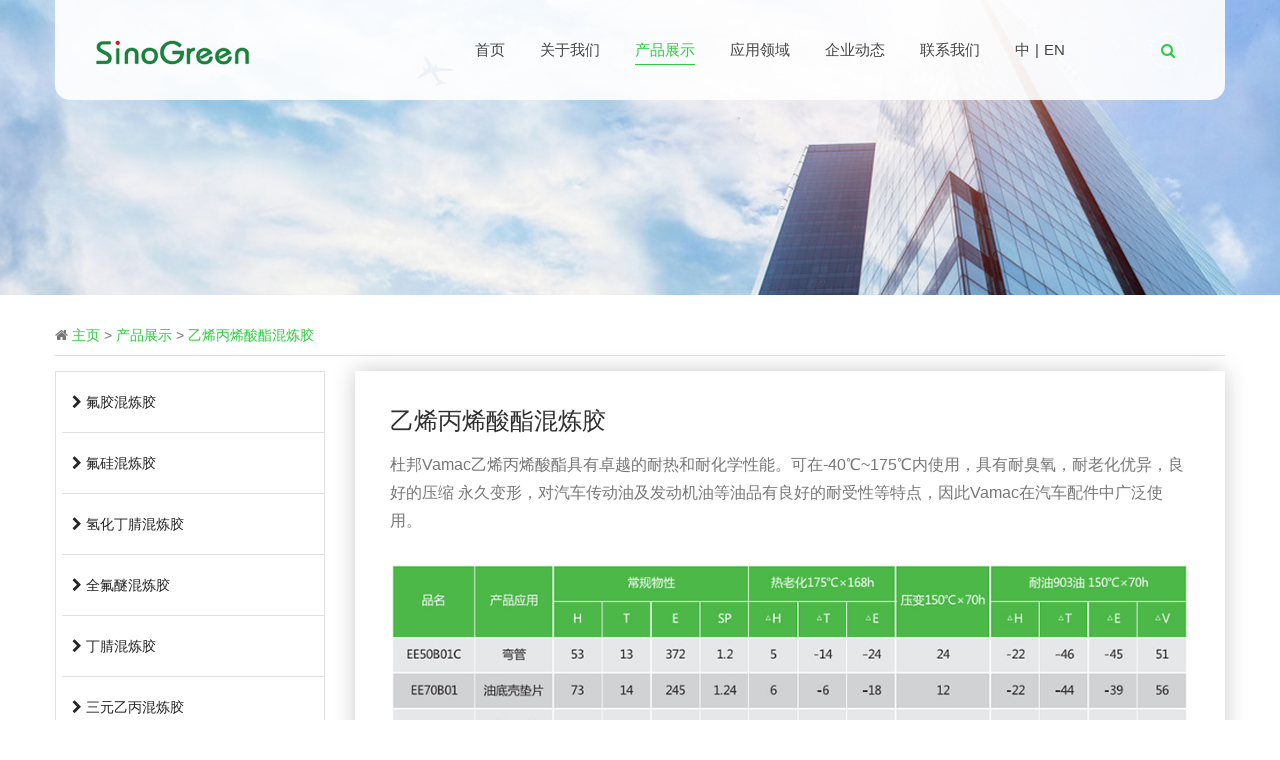

--- FILE ---
content_type: text/html
request_url: http://www.lvpoly.com/Product/yx/
body_size: 5095
content:
<!DOCTYPE html>
<html lang="en">
<head>
<meta charset="utf-8">
   		<title>产品展示 > 乙烯丙烯酸酯混炼胶_中绿新材料(江苏)有限公司</title>
<meta name="keywords" content="" />
<meta name="description" content="杜邦Vamac乙烯丙烯酸酯具有卓越的耐热和耐化学性能。可在-40℃~175℃内使用，具有耐臭氧，耐老化优异，良好的压缩 永久变形，对汽车传动油及发动机油等油品有良好的耐受性等特点，因此Vamac在汽车配件中广泛使用。" />
<!-- Stylesheets -->
<link href="/css/bootstrap.css" rel="stylesheet">
<link href="/css/style.css" rel="stylesheet">
<link href="/css/responsive.css" rel="stylesheet">   
<!--Color Switcher Mockup-->
<link href="/css/color-switcher-design.css" rel="stylesheet">
<!--Color Themes-->
<link id="theme-color-file" href="/css/color-themes/green-theme.css" rel="stylesheet">

<!-- Responsive -->
<meta http-equiv="X-UA-Compatible" content="IE=edge">
<meta name="viewport" content="width=device-width, initial-scale=1.0, maximum-scale=1.0, user-scalable=0">
<!--[if lt IE 9]><script src="http://cdnjs.cloudflare.com/ajax/libs/html5shiv/3.7.3/html5shiv.js"></script><![endif]-->
<!--[if lt IE 9]><script src="js/respond.js"></script><![endif]-->
</head>

<body>

<div class="page-wrapper">
    <!-- Preloader -->
   
    
    <!-- Main Header-->
       <header class="main-header header-style-two">
        <!--Header Top-->
       
        <!-- End Header Top -->

        <div class="header-lower">
            <div class="auto-container">
                <div class="main-box clearfix">
                    <div class="logo-box">
                        <div class="logo"><a href="/"><img src="/images/logo-2.png" alt="中绿新材料(江苏)有限公司" title="中绿新材料(江苏)有限公司"></a></div>
                    </div>

                    <div class="nav-outer clearfix">
                        <!-- Main Menu -->
                        <nav class="main-menu navbar-expand-md ">
                            <div class="navbar-header" >
								<a href="/">中</a> / <a href="/en/">EN</a>
                                <!-- Toggle Button -->      
                                <button class="navbar-toggler" type="button" data-toggle="collapse" data-target="#navbarSupportedContent" aria-controls="navbarSupportedContent" aria-expanded="false" aria-label="Toggle navigation">
                                    <span class="icon flaticon-menu-button"></span>
                                </button>
								
                            </div>
                            
                            <div class="collapse navbar-collapse clearfix" id="navbarSupportedContent">
                                <ul class="navigation clearfix">
                                    <li class="   dropdown"><a href="/">首页</a> </li>
									 <li class=" dropdown"><a href="/About/">关于我们</a>
                                        <ul>
                                            
												    <li><a href="/About/Company/">公司简介</a></li>
												    
												    <li><a href="/About/culture/">企业文化</a></li>
												    
												    <li><a href="/About/honor/">资质荣誉</a></li>
												    
												    <li><a href="/About/History/">公司发展史</a></li>
												    
												    <li><a href="/About/workshop/">环境展示</a></li>
												    
                                        </ul>
                                    </li><li class="current dropdown"><a href="/Product/">产品展示</a>
                                        <ul>
                                            
												    <li><a href="/Product/fj/">氟胶混炼胶</a></li>
												    
												    <li><a href="/Product/fg/">氟硅混炼胶</a></li>
												    
												    <li><a href="/Product/qh/">氢化丁腈混炼胶</a></li>
												    
												    <li><a href="/Product/qf/">全氟醚混炼胶</a></li>
												    
												    <li><a href="/Product/dq/">丁腈混炼胶</a></li>
												    
												    <li><a href="/Product/sy/">三元乙丙混炼胶</a></li>
												    
												    <li><a href="/Product/sb/">四丙氟混炼胶</a></li>
												    
												    <li><a href="/Product/bx/">丙烯酸酯混炼胶</a></li>
												    
												    <li><a href="/Product/yx/">乙烯丙烯酸酯混炼胶</a></li>
												    
												    <li><a href="/Product/dz/">电子穿戴设备</a></li>
												    
												    <li><a href="/Product/EN549/">通过EN549认证燃气行业专用混炼胶</a></li>
												    
												    <li><a href="/Product/kf/">板式换热器的橡胶产品开发</a></li>
												    
                                        </ul>
                                    </li><li class=" dropdown"><a href="/application/">应用领域</a>
                                        <ul>
                                            
												    <li><a href="/application/dz/">电子穿戴设备</a></li>
												    
												    <li><a href="/application/qc/">汽车发动机周边密封</a></li>
												    
												    <li><a href="/application/yy/">液压油缸密封</a></li>
												    
												    <li><a href="/application/zx/">重型机械密封</a></li>
												    
												    <li><a href="/application/sb/">水泵，阀门管道密封行业</a></li>
												    
												    <li><a href="/application/scl/">水处理行业</a></li>
												    
												    <li><a href="/application/hrq/">换热器密封垫片</a></li>
												    
												    <li><a href="/application/sy/">石油钻探等领域</a></li>
												    
                                        </ul>
                                    </li><li class=" dropdown"><a href="/News/">企业动态</a>
                                        <ul>
                                            
                                        </ul>
                                    </li><li class=" dropdown"><a href="/Contact/">联系我们</a>
                                        <ul>
                                            
                                        </ul>
                                    </li>
                                   
                                      <li class="templets_pc"><a href="/">中</a></li>
										<li class="templets_pc" style=" margin-left:5px;"><a href="">|</a></li>
										 <li class="templets_pc" style=" margin-left:5px;"><a href="/en/">EN</a></li>
                                    
                                </ul>
                            </div>
                        </nav><!-- Main Menu End-->                        

                        <!-- Outer Box-->
                        <div class="outer-box">
                           

                            <!--Search Box-->
                            <div class="search-box-outer">
                                <div class="dropdown">
                                    <button class="search-box-btn dropdown-toggle" type="button" id="dropdownMenu3" data-toggle="dropdown" aria-haspopup="true" aria-expanded="false"><span class="fa fa-search"></span></button>
                                    <ul class="dropdown-menu pull-right search-panel" aria-labelledby="dropdownMenu3">
                                        <li class="panel-outer">
                                            <div class="form-container">
                                                <form method="post" action="/plus/search.php">
                                                    <div class="form-group">
                                                        <input type="search" name="keyword" value="" placeholder="输入您先要查找的关键字" required>
                                                        <button type="submit" class="search-btn"><span class="fa fa-search"></span></button>
                                                    </div>
                                                </form>
                                            </div>
                                        </li>
                                    </ul>
                                </div>
                            </div>
                        </div>
                    </div>
                </div>
            </div>
        </div>

        <!-- Sticky Header  -->
        <div class="sticky-header">
            <div class="auto-container clearfix">
                <!--Logo-->
                <div class="logo pull-left">
                    <a href="/" title="中绿新材料(江苏)有限公司"><img src="/images/logo-small.png" alt="中绿新材料(江苏)有限公司" title="中绿新材料(江苏)有限公司"></a>
                </div>
                <!--Right Col-->
                <div class="pull-right">
                    <!-- Main Menu -->
                    <nav class="main-menu">
                        <div class="navbar-collapse show collapse clearfix">
                            <ul class="navigation clearfix">
                                 <li class="   dropdown"><a href="/">首页</a> </li>
								
                                   <li class="  dropdown"><a href="/About/">关于我们</a>
                                        <ul>
                                            
												    <li><a href="/About/Company/">公司简介</a></li>
												    
												    <li><a href="/About/culture/">企业文化</a></li>
												    
												    <li><a href="/About/honor/">资质荣誉</a></li>
												    
												    <li><a href="/About/History/">公司发展史</a></li>
												    
												    <li><a href="/About/workshop/">环境展示</a></li>
												    
                                        </ul>
                                    </li><li class=" current dropdown"><a href="/Product/">产品展示</a>
                                        <ul>
                                            
												    <li><a href="/Product/fj/">氟胶混炼胶</a></li>
												    
												    <li><a href="/Product/fg/">氟硅混炼胶</a></li>
												    
												    <li><a href="/Product/qh/">氢化丁腈混炼胶</a></li>
												    
												    <li><a href="/Product/qf/">全氟醚混炼胶</a></li>
												    
												    <li><a href="/Product/dq/">丁腈混炼胶</a></li>
												    
												    <li><a href="/Product/sy/">三元乙丙混炼胶</a></li>
												    
												    <li><a href="/Product/sb/">四丙氟混炼胶</a></li>
												    
												    <li><a href="/Product/bx/">丙烯酸酯混炼胶</a></li>
												    
												    <li><a href="/Product/yx/">乙烯丙烯酸酯混炼胶</a></li>
												    
												    <li><a href="/Product/dz/">电子穿戴设备</a></li>
												    
												    <li><a href="/Product/EN549/">通过EN549认证燃气行业专用混炼胶</a></li>
												    
												    <li><a href="/Product/kf/">板式换热器的橡胶产品开发</a></li>
												    
                                        </ul>
                                    </li><li class="  dropdown"><a href="/application/">应用领域</a>
                                        <ul>
                                            
												    <li><a href="/application/dz/">电子穿戴设备</a></li>
												    
												    <li><a href="/application/qc/">汽车发动机周边密封</a></li>
												    
												    <li><a href="/application/yy/">液压油缸密封</a></li>
												    
												    <li><a href="/application/zx/">重型机械密封</a></li>
												    
												    <li><a href="/application/sb/">水泵，阀门管道密封行业</a></li>
												    
												    <li><a href="/application/scl/">水处理行业</a></li>
												    
												    <li><a href="/application/hrq/">换热器密封垫片</a></li>
												    
												    <li><a href="/application/sy/">石油钻探等领域</a></li>
												    
                                        </ul>
                                    </li><li class="  dropdown"><a href="/News/">企业动态</a>
                                        <ul>
                                            
                                        </ul>
                                    </li><li class="  dropdown"><a href="/Contact/">联系我们</a>
                                        <ul>
                                            
                                        </ul>
                                    </li>
                                   <li><a href="/">中</a></li>
										<li style="margin-left:5px !important"><a href="">|</a></li>
										 <li style="margin-left:5px !important"><a href="/en/">EN</a></li>
                            </ul> 
                        </div>
                    </nav><!-- Main Menu End-->
                </div>
            </div>
        </div><!-- End Sticky Menu -->
    </header>
<style>
		@media (max-width:768px) {
		.templets_pc {display: none;}
		.templets_wap {display:block;}
			
		}
		
		@media  (min-width:768px) {
		.templets_pc {display: block;}
		.templets_wap {display:none;}
			
		}

</style>
    <!--End Main Header -->
   <!--Page Title-->
    <section class="page-title" style="background-image:url(/images/background/10.jpg);">
        <div class="auto-container">
            <div class="inner-container clearfix">
               
                <ul class="bread-crumb clearfix">
                   
                </ul>
            </div>
        </div>
    </section>
    <!--End Page Title-->

    <!-- Sidebar Page Container -->
    <div class="sidebar-page-container">
		
        <div class="auto-container">
			<div class="sidebar-area templets_pc">
                                <div class="cate-box" style="margin-bottom: 15px;">
                                    <ul>
                                        <li style="border-bottom: 1px solid #ddd; line-height: 40px;">
                                            <i class="fa fa-home" aria-hidden="true"></i> <a href='http://www.lvpoly.com/'>主页</a> > <a href='/Product/'>产品展示</a> > <a href='/Product/yx/'>乙烯丙烯酸酯混炼胶</a>
                                        </li>
                                    </ul>
                                </div><!-- .cate-box end -->
                                <!-- .tags-cloud end --> 
                            </div>
			<div class="sidebar-area templets_wap">
                                <div class="cate-box" style="margin-bottom: 15px;">
                                    <ul>
                                        <li style="border-bottom: 1px solid #ddd; line-height: 40px;">
                                           <section class="aui-scrollView">
											<div class="aui-tab" data-ydui-tab>
												<div class="aui-item-ofl b-line">
													<ul class="tab-nav">
														
														<li class="tab-nav-item"> <a href="/Product/fj/">氟胶混炼胶</a>  </li>
														
														<li class="tab-nav-item"> <a href="/Product/fg/">氟硅混炼胶</a>  </li>
														
														<li class="tab-nav-item"> <a href="/Product/qh/">氢化丁腈混炼胶</a>  </li>
														
														<li class="tab-nav-item"> <a href="/Product/qf/">全氟醚混炼胶</a>  </li>
														
														<li class="tab-nav-item"> <a href="/Product/dq/">丁腈混炼胶</a>  </li>
														
														<li class="tab-nav-item"> <a href="/Product/sy/">三元乙丙混炼胶</a>  </li>
														
														<li class="tab-nav-item"> <a href="/Product/sb/">四丙氟混炼胶</a>  </li>
														
														<li class="tab-nav-item"> <a href="/Product/bx/">丙烯酸酯混炼胶</a>  </li>
														<li class='tab-nav-item tab-active'><a href='/Product/yx/'> 乙烯丙烯酸酯混炼胶</a></li>
														<li class="tab-nav-item"> <a href="/Product/dz/">电子穿戴设备</a>  </li>
														
														<li class="tab-nav-item"> <a href="/Product/EN549/">通过EN549认证燃气行业专用混炼胶</a>  </li>
														
														<li class="tab-nav-item"> <a href="/Product/kf/">板式换热器的橡胶产品开发</a>  </li>
														

													</ul>
												</div>

											</div>
										</section>
                                        </li>
                                    </ul>
                                </div><!-- .cate-box end -->
                                <!-- .tags-cloud end --> 
             </div>
			
			<script type="text/javascript" src="/js/jquery-1.js"></script>
            <script type="text/javascript" src="/js/tab.js"></script>
            <div class="row clearfix">
				 <!--Sidebar Side-->
                <div class="sidebar-side col-lg-3 col-md-12 col-sm-12 templets_pc">
                     <aside class="sidebar default-sidebar">
                        
                      

                        <!-- Categories -->
                        <div class="sidebar-widget categories">
                            
                            <ul class="cat-list">
								
                                <li><a href="/Product/fj/"><i class='fa fa-chevron-right' aria-hidden='true'></i> 氟胶混炼胶 </a></li>
                               
								 
                                <li><a href="/Product/fg/"><i class='fa fa-chevron-right' aria-hidden='true'></i> 氟硅混炼胶 </a></li>
                               
								 
                                <li><a href="/Product/qh/"><i class='fa fa-chevron-right' aria-hidden='true'></i> 氢化丁腈混炼胶 </a></li>
                               
								 
                                <li><a href="/Product/qf/"><i class='fa fa-chevron-right' aria-hidden='true'></i> 全氟醚混炼胶 </a></li>
                               
								 
                                <li><a href="/Product/dq/"><i class='fa fa-chevron-right' aria-hidden='true'></i> 丁腈混炼胶 </a></li>
                               
								 
                                <li><a href="/Product/sy/"><i class='fa fa-chevron-right' aria-hidden='true'></i> 三元乙丙混炼胶 </a></li>
                               
								 
                                <li><a href="/Product/sb/"><i class='fa fa-chevron-right' aria-hidden='true'></i> 四丙氟混炼胶 </a></li>
                               
								 
                                <li><a href="/Product/bx/"><i class='fa fa-chevron-right' aria-hidden='true'></i> 丙烯酸酯混炼胶 </a></li>
                               
								 <li class='active'><a href='/Product/yx/'><i class='fa fa-chevron-right' aria-hidden='true'></i> 乙烯丙烯酸酯混炼胶</a></li>
                                <li><a href="/Product/dz/"><i class='fa fa-chevron-right' aria-hidden='true'></i> 电子穿戴设备 </a></li>
                               
								 
                                <li><a href="/Product/EN549/"><i class='fa fa-chevron-right' aria-hidden='true'></i> 通过EN549认证燃气行业专用混炼胶 </a></li>
                               
								 
                                <li><a href="/Product/kf/"><i class='fa fa-chevron-right' aria-hidden='true'></i> 板式换热器的橡胶产品开发 </a></li>
                               
								 
                            </ul>
                        </div>
                          <!--Help Box-->
<!--
                                <div class="help-box-two">
                                    <div class="inner">
                                        <span class="title">中绿新材料（江苏）有限公司</span>
                                        <h2>联系人: 智锋</h2>
                                        <div class="text">电话：15800583106<br>Tel: 021-67711120<br>
										办公地址：上海市松江区文翔东路58号8栋2楼<br>
                                        工厂地址：江苏省淮安市洪泽区经济开发区精益路7号<br>
										</div>
									
                                    </div>
                                </div>
-->

                    </aside> 
                </div>
                <!--Content Side-->
				<div class="content-side col-lg-9 col-md-12 col-sm-12">
					<div class="blog-detail style-two" style="padding-top: 0px;">
						<div class="inner-container" style="padding: 0px;">
							<!-- News Block -->
							<div class="news-block-two" style="margin-bottom: 0px;">
								<div class="inner-box">
									<div class="caption-box">
										<div class="inner" id="conter">
											<h3>乙烯丙烯酸酯混炼胶</h3>
										    <span style="font-size:14px;"><span style="font-size:16px;">杜邦Vamac乙烯丙烯酸酯具有卓越的耐热和耐化学性能。可在-40℃~175℃内使用，具有耐臭氧，耐老化优异，良好的压缩 永久变形，对汽车传动油及发动机油等油品有良好的耐受性等特点，因此Vamac在汽车配件中广泛使用。</span><br />
<br />
<img alt="" src="/uploads/allimg/190906/1-1ZZ6102223U2.jpg" /></span><br />
<br>
										<img src="/images/cp_nr.jpg" alt=""/>
										</div>
									</div>
									
								</div>
									
							</div>

						</div>
					
                    </div>
                   
                </div>
              

               
            </div>
        </div>
    </div>
    <!-- End Sidebar Container -->


    <!-- Main Footer -->
    ﻿<footer class="main-footer alternate" style="background-image: url(/images/background/5.jpg);">
        
        
        <!--Footer Bottom-->
        <div class="footer-bottom">
            <div class="auto-container">
                <div class="inner-container clearfix">
                    <div class="social-links">
                        <ul class="social-icon-two">
                            <li><a href="/images/1564723731.png" class="lightbox-image" title="Image Caption Here"><i class="fa fa-weixin"></i></a></li>
                            <li><a href="#"><i class="fa fa-qq"></i></a></li>
                            
                        </ul>
                    </div>
                    
                    <div class="copyright-text">
                        <p>Copyright © 2019 <a href="#">中绿新材料（江苏）有限公司</a> All right reserved  <a href="http://www.beian.miit.gov.cn/" target="_blank">苏ICP备19059904号</a></p>
                    </div>
                </div>
            </div>
        </div>
    </footer>
    <!-- End Main Footer -->

</div>


<!--Scroll to top-->
<div class="scroll-to-top scroll-to-target" data-target="html"><span class="fa fa-arrow-circle-o-up"></span></div>
<script src="/js/jquery.js"></script> 
<script src="/js/popper.min.js"></script>
<script src="/js/bootstrap.min.js"></script>
<script src="/js/jquery.fancybox.js"></script>
<script src="/js/owl.js"></script>
<script src="/js/jquery.mCustomScrollbar.concat.min.js"></script>
<script src="/js/wow.js"></script>
<script src="/js/appear.js"></script>
<script src="/js/mixitup.js"></script>
<script src="/js/script.js"></script>
<!-- Color Setting -->
<script src="/js/color-settings.js"></script>
	<script type="text/javascript">
$(document).ready(function(e) {
//使用attr把style去除
$("#conter img").attr("style","");
});
</script>
</body>
</html>


--- FILE ---
content_type: text/css
request_url: http://www.lvpoly.com/css/style.css
body_size: 40695
content:
/* Contra - Interior Creator HTML Template */

/************ TABLE OF CONTENTS ***************
1. Fonts
2. Reset
3. Global
4. Main Header / Style two / Style three / Style Four
5. Side Nav Bar 
6. Hidden Sidebar
7. Banner Section / Two / Three
8. Page Title
9. Section Title
10. About Section
11. Services Section
12. Service Detail
13. Specialize Section / Two
14. Process Section
15. Fun Fact Section
16. Fun Fact And Features
17. Projects Section / Two 
18. Product Details
19. Offer Section
20. Team Section
21. Testimonial Section / Two
22. Products Section
23. Video Section
24. FAQ Section
25. FAQ Form Section
26. App Section
27. News Section / Two / Three
28. Blog Section
29. Blog Detail / Style Two
30. Clients Section
31. Contact Section
32. Main Footer
33. Sidebar Page Container
34. Comment Area
35. Comment Form
36. Contact Page Section
37. Coming Soon
38. Login Section
39. Error Section
40. Right to Left Style
41. Box Layout
���ྫƷBootstrapģ������ʣ�http://www.bootstrapmb.com
**********************************************/

/*** 

====================================================================
			Fonts
====================================================================

***/


@import url('flaticon.css');
@import url('font-awesome.css');
@import url('animate.css');
@import url('jquery.mCustomScrollbar.min.css');
@import url('owl.css');
@import url('jquery.bootstrap-touchspin.css');
@import url('jquery-ui.css');
@import url('jquery.fancybox.min.css');

/*** 

====================================================================
		Reset
====================================================================

 ***/

*{
	margin:0px;
	padding:0px;
	border:none;
	outline:none;
	font-size: 100%;
}

/*** 

====================================================================
	Global Settings
====================================================================

***/

body {
	
	font-size:14px;
	color:#777777;
	line-height: 28px;
	font-weight:400;
	background:#ffffff;
	-webkit-font-smoothing: antialiased;
	-moz-font-smoothing: antialiased;
	font-family: 'Arimo', sans-serif;
}

a{
	text-decoration:none;
	cursor:pointer;
	color:#137E39;
}

a:hover,
a:focus,
a:visited{
	text-decoration:none;
	outline:none;
}

h1,h2,h3,h4,h5,h6 {
	position:relative;
	font-weight:normal;
	margin:0px;
	background:none;
	line-height:1.2em;
	font-family: 'Rubik', sans-serif;
}

textarea{
	overflow:hidden;	
	resize: none;
}

button{
	outline: none !important;
	cursor: pointer;
}

p,.text{
	font-size: 16px;
	line-height: 26px;
	font-weight: 400;
	color: #555555;
	margin: 0;
}

::-webkit-input-placeholder{color: inherit;}
::-moz-input-placeholder{color: inherit;}
::-ms-input-placeholder{color: inherit;}

.auto-container{
	position:static;
	max-width:1200px;
	padding:0px 15px;
	margin:0 auto;
}

.page-wrapper{
	position:relative;
	margin:0 auto;
	width:100%;
	min-width:300px;
	overflow: hidden;
	z-index: 99;
}

ul,li{
	list-style:none;
	padding:0px;
	margin:0px;	
}

.theme-btn{
	display:inline-block;
	text-align: center;
	-webkit-transition:all 0.3s linear;
	-moz-transition:all 0.3s linear;
	-ms-transition:all 0.3s linear;
	-o-transition:all 0.3s linear;
	transition:all 0.3s linear;
}

.centered{
	text-align:center !important;
}

/*Btn Style One*/

.btn-style-one{
	position:relative;
	font-size:16px;
	line-height:30px;
	color:#ffffff;
	padding: 10px 40px;
	text-transform: capitalize;
	font-weight: 400;
	border-radius: 50px;
	background: rgb(255,174,0);
	background: url([data-uri]);
	background: -moz-linear-gradient(top, rgba(255,174,0,1) 0%, rgba(255,138,0,1) 100%);
	background: -webkit-linear-gradient(top, rgba(255,174,0,1) 0%,rgba(255,138,0,1) 100%);
	background: linear-gradient(to bottom, rgba(255,174,0,1) 0%,rgba(255,138,0,1) 100%);
	filter: progid:DXImageTransform.Microsoft.gradient( startColorstr='#ffae00', endColorstr='#137E39',GradientType=0 );
}

.btn-style-one:hover{
	color: #ffffff;
	-webkit-box-shadow: rgba(34, 34, 34, 1) 0 0px 0px 40px inset;
	-moz-box-shadow: rgba(34, 34, 34, 1) 0 0px 0px 40px inset;
	-ms-box-shadow: rgba(34, 34, 34, 1) 0 0px 0px 40px inset;
	-o-box-shadow: rgba(34, 34, 34, 1) 0 0px 0px 40px inset;
	box-shadow: rgba(34, 34, 34, 1) 0 0px 0px 40px inset;
}

.btn-style-one:before{
	position: absolute;
	top: -1px;
	right: -1px;
	left: -1px;
	bottom: -1px;
	content: "";
	border-radius: 50px;
	border:2px solid #222222;
	transition: all 300ms ease;
	opacity: 0;
}

.btn-style-one:hover:before{
	opacity: 1;
}



/*Btn Style Two*/

.btn-style-two{
	position:relative;
	font-size:16px;
	line-height:20px;
	color:#222222;
	padding: 13px 45px;
	text-transform: capitalize;
	font-weight: 400;
	border-radius: 50px;
	background-color: #ffffff;
	border:2px solid #137E39;
	-webkit-box-shadow: rgba(255, 255, 255, 0) 0 0px 0px 0px inset;
	-moz-box-shadow: rgba(255, 255, 255, 0) 0 0px 0px 0px inset;
	-ms-box-shadow: rgba(255, 255, 255, 0) 0 0px 0px 0px inset;
	-o-box-shadow: rgba(255, 255, 255, 0) 0 0px 0px 0px inset;
	box-shadow: rgba(255, 255, 255, 0) 0 0px 0px 0px inset;
}

.btn-style-two:hover{
	color: #ffffff;
	border:2px solid #137E39;
	-webkit-box-shadow: rgba(255, 138, 0, 1) 0 0px 0px 40px inset;
	-moz-box-shadow: rgba(255, 138, 0, 1) 0 0px 0px 40px inset;
	-ms-box-shadow: rgba(255, 138, 0, 1) 0 0px 0px 40px inset;
	-o-box-shadow: rgba(255, 138, 0, 1) 0 0px 0px 40px inset;
	box-shadow: rgba(255, 138, 0, 1) 0 0px 0px 40px inset;
}

/*Btn Style Three*/

.btn-style-three{
	position:relative;
	font-size:16px;
	line-height:20px;
	color:#ffffff;
	padding: 13px 45px;
	text-transform: capitalize;
	font-weight: 400;
	border-radius: 50px;
	background-color: #222222;
	-webkit-box-shadow: rgba(255, 255, 255, 0) 0 0px 0px 0px inset;
	-moz-box-shadow: rgba(255, 255, 255, 0) 0 0px 0px 0px inset;
	-ms-box-shadow: rgba(255, 255, 255, 0) 0 0px 0px 0px inset;
	-o-box-shadow: rgba(255, 255, 255, 0) 0 0px 0px 0px inset;
	box-shadow: rgba(255, 255, 255, 0) 0 0px 0px 0px inset;
}

.btn-style-three:hover{
	color: #ffffff;
	-webkit-box-shadow: rgba(255, 138, 0, 1) 0 0px 0px 40px inset;
	-moz-box-shadow: rgba(255, 138, 0, 1) 0 0px 0px 40px inset;
	-ms-box-shadow: rgba(255, 138, 0, 1) 0 0px 0px 40px inset;
	-o-box-shadow: rgba(255, 138, 0, 1) 0 0px 0px 40px inset;
	box-shadow: rgba(255, 138, 0, 1) 0 0px 0px 40px inset;
}

/*Btn Style Four*/

.btn-style-four{
	position:relative;
	font-size:16px;
	line-height:20px;
	color:#ffffff;
	padding: 13px 45px;
	text-transform: capitalize;
	font-weight: 400;
	border-radius: 50px;
	background-color: #222222;
	-webkit-box-shadow: rgba(255, 255, 255, 0) 0 0px 0px 0px inset;
	-moz-box-shadow: rgba(255, 255, 255, 0) 0 0px 0px 0px inset;
	-ms-box-shadow: rgba(255, 255, 255, 0) 0 0px 0px 0px inset;
	-o-box-shadow: rgba(255, 255, 255, 0) 0 0px 0px 0px inset;
	box-shadow: rgba(255, 255, 255, 0) 0 0px 0px 0px inset;
}

.btn-style-four:hover{
	color: #137E39;
	-webkit-box-shadow: rgba(255, 255, 255, 1) 0 0px 0px 40px inset;
	-moz-box-shadow: rgba(255, 255, 255, 1) 0 0px 0px 40px inset;
	-ms-box-shadow: rgba(255, 255, 255, 1) 0 0px 0px 40px inset;
	-o-box-shadow: rgba(255, 255, 255, 1) 0 0px 0px 40px inset;
	box-shadow: rgba(255, 255, 255, 1) 0 0px 0px 40px inset;
}

/*Btn Style Five*/

.btn-style-five{
	position:relative;
	font-size:16px;
	line-height:30px;
	color:#ffffff;
	padding: 10px 45px;
	text-transform: capitalize;
	font-weight: 400;
	border-radius: 50px;
	background-color: #137E39;
}

.btn-style-five:hover{
	color: #ffffff;
	background-color: #222222;
}

/*Btn Style Six*/

.btn-style-six{
	position:relative;
	font-size:16px;
	line-height:30px;
	color:#222222;
	padding: 10px 45px;
	text-transform: capitalize;
	font-weight: 400;
	border-radius: 50px;
	background-color: #ffffff;
}

.btn-style-six:hover{
	color: #ffffff;
	background-color: #137E39;
}

/*Btn Style Seven*/

.btn-style-seven{
	position:relative;
	font-size:16px;
	line-height:30px;
	color:#222222;
	padding: 10px 45px;
	text-transform: capitalize;
	font-weight: 400;
	border-radius: 50px;
	background-color: #ffffff;
}

.btn-style-seven:hover{
	color: #ffffff;
	background-color: #222222;
}

/*Btn Style c*/

.btn-style-eight{
	position:relative;
	font-size:16px;
	line-height:26px;
	color:#137E39;
	padding: 10px 45px;
	text-transform: capitalize;
	font-weight: 400;
	border-radius: 50px;
	border:2px solid #137E39;
	background-color: #ffffff;
}

.btn-style-eight:hover{
	color: #ffffff;
	background-color: #137E39;
}

/*=== List Style One ===*/

.list-style-one{
	position: relative;
}

.list-style-one li{
	position: relative;
	float: left;
	width: 50%;
	font-size: 14px;
	line-height: 28px;
	color: #666666;
	font-weight: 400;
	padding-left: 35px;
}

.list-style-one li:before{
	position: absolute;
	left: 0;
	top: 0;
	font-size: 14px;
	line-height: 28px;
	color: #ffb902;
	content: "\f00c";
	font-family: "FontAwesome";
}

/*=== List Style Two ===*/

.list-style-two{
	position: relative;
	display: block;
	margin-bottom: 30px;
}

.list-style-two li{
	position: relative;
	font-size: 14px;
	line-height: 20px;
	color: #222222;
	font-weight: 500;
	padding-left: 35px;
	margin-bottom: 15px;
	font-family: "Rubik", sans-serif;
}

.list-style-two li:before{
	position: absolute;
	left: 0;
	top: 0;
	font-size: 14px;
	line-height: 20px;
	color: #137E39;
	font-weight: 900;
	font-family: "FontAwesome";
    content: "\f061";
}

.theme_color{
	color:#25262c;
}

.pull-right{
	float: right;
}

.pull-left{
	float: left;
}

.preloader{ 
	position:fixed; 
	left:0px; 
	top:0px; 
	width:100%; 
	height:100%; 
	z-index:999999; 
	background-color:#ffffff; 
	background-position:center center; 
	background-repeat:no-repeat; 
	background-image:url(../images/icons/preloader.svg);
}

img{
	display:inline-block;
	max-width:100%;
	height:auto;	
}

/*** 

====================================================================
	Scroll To Top style
====================================================================

***/

.scroll-to-top{
	position:fixed;
	bottom:80px;
	right:20px;
	width:50px;
	height:50px;
	color:#ffffff;
	font-size:40px;
	line-height:50px;
	text-align:center;
	z-index:100;
	cursor:pointer;
	background:#222222;
	display:none;
	border-radius: 50%;
	-webkit-transition:all 300ms ease;
	-moz-transition:all 300ms ease;
	-ms-transition:all 300ms ease;
	-o-transition:all 300ms ease;
	transition:all 300ms ease;		
}

.scroll-to-top:hover{
	background:#137E39;
	color: #222222;
}

/*** 

====================================================================
	Main Header style
====================================================================

***/

.main-header{
	position: relative;
	left: 0;
	top: 0;
	width:100%;
	z-index: 9999;
}


.main-header .header-top{
	position: relative;
	background-color: #ffa900;
}

.main-header .top-left{
	position: relative;
	float: left;
}

.main-header .top-left .contact-list{
	position: relative;
	padding: 5px 0;
}

.main-header .top-left .contact-list li{
	position: relative;
	float: left;
	font-size: 14px;
	line-height: 30px;
	color: #fff;
	font-weight: 400;
	margin-right: 25px;
}

.main-header .top-left .contact-list li:last-child{
	margin-right: 0;
}

.main-header .top-left .contact-list li i{
	float: left;
	font-size: 16px;
	line-height: 30px;
	margin-right: 10px;
	color: #ffffff;
}

.main-header .top-left .contact-list li a{
	color: #fff;
	display: inline-block;
	-webkit-transition: all 300ms ease;
	-moz-transition: all 300ms ease;
	-ms-transition: all 300ms ease;
	-o-transition: all 300ms ease;
	transition: all 300ms ease;
}

.main-header .top-left .contact-list li a:hover{
	color: #ffffff;
}

.main-header .top-right{
	position: relative;
	float: right;
	padding:5px 0;
}

.social-icon-four{
	position: relative;
}

.social-icon-four li{
	position: relative;
	float: left;
	margin-left: 20px;
}

.social-icon-four li:first-child{
	margin-left: 0;
}

.social-icon-four li a{
	position: relative;
	display: block;
	font-size: 16px;
	line-height: 30px;
	color: #ffffff;
	-webkit-transition: all 300ms ease;
	-moz-transition: all 300ms ease;
	-ms-transition: all 300ms ease;
	-o-transition: all 300ms ease;
	transition: all 300ms ease;
}

.social-icon-four li a:hover{
	color: #222222;
}

.main-header .main-box{
	position:relative;
	display: block;
}

.main-header .inner-container{
	position: relative;
	padding: 0 15px;
}

.main-header .logo-box{
	position: relative;
	float: left;
}

.main-header .logo-box .logo{
	position: relative;
	padding: 15px 0;
	-webkit-transition: all 300ms ease;
	-moz-transition: all 300ms ease;
	-ms-transition: all 300ms ease;
	-o-transition: all 300ms ease;
	transition: all 300ms ease;
}

.main-header .nav-outer{
	position: static;
	float: left;
}

.navbar-toggler{
	border: 0 !important;
}

.main-menu {
    position: static;
    float: left;
    font-family: "Rubik", sans-serif;
}

.main-menu .navbar-header{
	display: none;
}

.main-menu .navbar-collapse{
	padding:0px;	
}

.main-menu .navigation{
	position:static;
	margin:0px;
}

.main-menu .navigation > li{
	position:relative;
	float:left;
	margin-left: 45px;
	-webkit-transition:all 300ms ease;
	-moz-transition:all 300ms ease;
	-ms-transition:all 300ms ease;
	-o-transition:all 300ms ease;
	transition:all 300ms ease;
}

.main-menu .navigation > li > a{
	position:relative;
	display:block;
	font-size:15px;
	line-height:30px;
	font-weight:500;
	color:#222222;
	padding:35px 0;
	opacity:1;
	text-align:center;
	text-transform: uppercase;
	-webkit-transition:all 300ms ease;
	-moz-transition:all 300ms ease;
	-ms-transition:all 300ms ease;
	-o-transition:all 300ms ease;
	transition:all 300ms ease;
}

	
.main-menu .navigation > li > ul > li > ul > li:hover > a{
	color:#25262c;
	background:#ffffff;
}

.main-menu .navigation > li > ul > li > ul > li.dropdown > a:after{
	font-family: 'FontAwesome';
	content: "\f105";
	position:absolute;
	right:10px;
	top:11px;
	width:10px;
	height:20px;
	display:block;
	color:#292929;
	line-height:20px;
	font-size:13px;
	font-weight: 900;
	text-align:center;
	z-index:5;	
}

.main-menu .navigation > li > ul > li > ul > li.dropdown:hover > a:after{
	color:#ffffff;
}

.main-menu .navigation > li > ul{
	position:absolute;
	left:0px;
	top:110%;
	width:200px;
	padding:0px 0px;
	z-index:100;
	background:rgba(47,46,50,.90);
	-webkit-transition:all 200ms linear;
	-moz-transition:all 200ms linear;
	-ms-transition:all 200ms linear;
	-o-transition:all 200ms linear;
	transition:all 200ms linear;
	opacity: 1;
	-webkit-box-shadow:2px 2px 5px 1px rgba(0,0,0,0.05),-2px 0px 5px 1px rgba(0,0,0,0.05);
	-ms-box-shadow:2px 2px 5px 1px rgba(0,0,0,0.05),-2px 0px 5px 1px rgba(0,0,0,0.05);
	-o-box-shadow:2px 2px 5px 1px rgba(0,0,0,0.05),-2px 0px 5px 1px rgba(0,0,0,0.05);
	-moz-box-shadow:2px 2px 5px 1px rgba(0,0,0,0.05),-2px 0px 5px 1px rgba(0,0,0,0.05);
	box-shadow:2px 2px 5px 1px rgba(0,0,0,0.05),-2px 0px 5px 1px rgba(0,0,0,0.05);
}

.main-menu .navigation > li > ul.from-right{
	left:auto;
	right:0px;	
}

.main-menu .navigation > li > ul > li{
	position:relative;
	width:100%;
	border-bottom:1px solid rgba(255,255,255,0.10);
}

.main-menu .navigation > li > ul > li:last-child{
	border-bottom:none;	
}

.main-menu .navigation > li > ul > li > a{
	position:relative;
	display:block;
	padding:5px 20px;
	line-height:24px;
	font-weight:400;
	font-size:13px;
	color:#ffffff;
	text-align:left;
	text-transform:capitalize;
    border-left: 4px solid transparent;
	transition:all 500ms ease;
	-moz-transition:all 500ms ease;
	-webkit-transition:all 500ms ease;
	-ms-transition:all 500ms ease;
	-o-transition:all 500ms ease;
}

.main-menu .navigation > li > ul > li:hover > a{
    border-left: 4px solid #137E39;
	background:#222222;
}

.main-menu .navigation > li > ul > li.dropdown > a:after{
	font-family: 'FontAwesome';
	content: "\f105";
	position:absolute;
	right:15px;
	top:11px;
	width:10px;
	height:20px;
	display:block;
	line-height:20px;
	font-size:16px;
	color: #ffffff;
	font-weight:normal;
	text-align:center;
	z-index:5;	
}

.main-menu .navigation > li > ul > li > ul{
	position:absolute;
	left:110%;
	top:0%;
	width:200px;
	padding:0px 0px;
	z-index:100;
	background:rgba(47,46,50,.90);
	-webkit-transition:all 200ms linear;
	-moz-transition:all 200ms linear;
	-ms-transition:all 200ms linear;
	-o-transition:all 200ms linear;
	transition:all 200ms linear;
	-webkit-box-shadow:2px 2px 5px 1px rgba(0,0,0,0.05),-2px 0px 5px 1px rgba(0,0,0,0.05);
	-ms-box-shadow:2px 2px 5px 1px rgba(0,0,0,0.05),-2px 0px 5px 1px rgba(0,0,0,0.05);
	-o-box-shadow:2px 2px 5px 1px rgba(0,0,0,0.05),-2px 0px 5px 1px rgba(0,0,0,0.05);
	-moz-box-shadow:2px 2px 5px 1px rgba(0,0,0,0.05),-2px 0px 5px 1px rgba(0,0,0,0.05);
	box-shadow:2px 2px 5px 1px rgba(0,0,0,0.05),-2px 0px 5px 1px rgba(0,0,0,0.05);
}

.main-menu .navigation > li > ul > li > ul > li{
	position:relative;
	width:100%;
	border-bottom:1px solid rgba(255,255,255,0.10);
}

.main-menu .navigation > li > ul > li > ul > li:last-child{
	border-bottom:none;	
}

.main-menu .navigation > li > ul > li  > ul > li > a{
	position:relative;
	display:block;
	padding:10px 20px;
	line-height:24px;
	font-weight:400;
	font-size:15px;
	color:#ffffff;
	text-align:left;
	text-transform:capitalize;
    border-left: 4px solid transparent;
	transition:all 500ms ease;
	-moz-transition:all 500ms ease;
	-webkit-transition:all 500ms ease;
	-ms-transition:all 500ms ease;
	-o-transition:all 500ms ease;
}

.main-menu .navigation > li > ul > li  > ul > li > a:hover{
	color: #ffffff;
	background:#222222;
    border-left: 4px solid #137E39;
}

.main-menu .navigation > li.dropdown:hover > ul{
	-webkit-transition:all 300ms linear;
	-moz-transition:all 300ms linear;
	-ms-transition:all 300ms linear;
	-o-transition:all 300ms linear;
	transition:all 300ms linear;
	visibility:visible;
	opacity:1;
	top:100%;
}

.main-menu .navigation li > ul > li.dropdown:hover > ul{
	visibility:visible;
	opacity:1;
	top: 0;
	left: 100%;
	transition:all 500ms ease;
	-moz-transition:all 500ms ease;
	-webkit-transition:all 500ms ease;
	-ms-transition:all 500ms ease;
	-o-transition:all 500ms ease;	
}

.main-menu .navbar-collapse > ul li.dropdown .dropdown-btn{
	position:absolute;
	right:10px;
	top:8px;
	width:34px;
	height:30px;
	border:1px solid #ffffff;
	text-align:center;
	font-size:16px;
	line-height:30px;
	color:#ffffff;
	cursor:pointer;
	z-index:5;
	display:none;
}

.main-header .outer-box{
	position: relative;
	float: right;
}

.social-icon-one{
	position: relative;
}

.social-icon-one li{
	position: relative;
	float: left;
	margin-left: 22px;
}

.social-icon-one li a{
	position: relative;
	display: block;
	font-size: 13px;
	line-height: 30px;
	color: #222222;
	font-weight: 400;
	-webkit-transition: all 300ms ease;
	-moz-transition: all 300ms ease;
	-ms-transition: all 300ms ease;
	-o-transition: all 300ms ease;
	transition: all 300ms ease;
}

.social-icon-one li a:hover{
	color: #137E39;
}

.main-header .contact-info{
	position: relative;
}

.main-header .contact-info li{
	position: relative;
	float: left;
	margin-left: 25px;
	padding-left: 25px;
	border-left: 1px solid rgba(255,255,255,0.40);
	font-size: 16px;
	line-height: 30px;
	color: #ffffff;
	font-weight: 400;
}

.main-header .contact-info li:first-child{
	border-left: 0;
}


.main-header .contact-info li span{
	position: relative;
	float: left;
	height: 30px;
	width: 30px;
	border: 1px solid rgba(255,255,255,0.40);
	font-size: 14px;
	line-height: 30px;
	color: #aaaaaa;
	text-align: center;
	font-weight: 400;
	margin-right: 10px;
	border-radius: 50%;
}

.main-header .contact-info li a{
	color: #ffffff;
	transition: all 300ms ease;
}

.main-header .contact-info li a:hover{
	color: #137E39;
}

/*===================================
		Header Style One
===================================*/

.header-style-one{
	position: fixed;
	left: 0;
	top: 0;
	width: 100%;
}

.header-style-one .header-lower{
	position: relative;
	background-color: rgba(0,0,0,0.80);
	margin: 0 30px;
	padding: 0 40px;
}

.header-style-one .header-lower:before{
	position: absolute;
	top: 0;
	left: -30px;
	height: 0;
	width: 0;
	border-left: 30px solid transparent;
	border-top: 100px solid rgba(0,0,0,0.80);
	content:"";
}

.header-style-one .header-lower:after{
	position: absolute;
	top: 0;
	right: -30px;
	height: 0;
	width: 0;
	border-right: 30px solid transparent;
	border-top: 100px solid rgba(0,0,0,0.80);
	content:"";
}


.header-style-one .nav-outer{
	float: right;
}

.header-style-one .main-menu .navigation > li{
	margin-left: 35px;
}

.header-style-one .main-menu .navigation > li > a{
	color: #ffffff;
}

.header-style-one .outer-box{
	padding: 32.5px 0;
	margin-left: 45px;
}

.header-style-one .search-box-btn:hover{
	color: #ffffff !important;
}

.header-style-one .search-box-outer .dropdown-menu{
	top: 20px !important;
}


/*search box btn*/

.main-header .search-box-outer{
	position:relative;
	-webkit-transition:all 300ms ease;
	-moz-transition:all 300ms ease;
	-ms-transition:all 300ms ease;
	-o-transition:all 300ms ease;
	transition:all 300ms ease;
}

.main-header .search-box-btn{
	position: relative;
	height: 35px;
	width: 35px;
    cursor: pointer;
    background: none;
    font-size: 15px;
    color: #ffa600;
    line-height: 33px;
    border: 1px dashed #ffffff;
    border-radius: 50%;
	outline: none;
	-webkit-transition:all 300ms ease;
	-moz-transition:all 300ms ease;
	-ms-transition:all 300ms ease;
	-o-transition:all 300ms ease;
	transition:all 300ms ease;
}

.main-header .search-box-btn:hover{
	color: #137E39;
}

.dropdown-toggle::after{
	display: none;
}

.main-header .search-box-outer .dropdown-menu{
	top:37px !important;
	right: 0 !important;
	left: auto !important;
	transform: none !important;
	padding:0px;
	width:280px;	
	border-radius:0px;
	border-top:3px solid #25262c;
}

.main-header .search-panel .form-container{
	padding:25px 20px;	
}

.main-header .search-panel .form-group{
	position:relative;
	margin:0px;	
}

.main-header .search-panel input[type="text"],
.main-header .search-panel input[type="search"],
.main-header .search-panel input[type="password"],
.main-header .search-panel select{
	display:block;
	width:100%;
	line-height:24px;
	padding:7px 40px 7px 15px;
	height:40px;
	font-size:14px;
	border:1px solid #e0e0e0;
	background:#ffffff;	
}

.main-header .search-panel input:focus,
.main-header .search-panel select:focus{
	border-color:#25262c;	
}

.main-header .search-panel .search-btn{
	position:absolute;
	right:0px;
	top:0px;
	width:40px;
	height:40px;
	text-align:center;
	color:#555555;
	font-size:12px;
	background:none;
	cursor:pointer;
}



/*===================================
		Header Style Two
===================================*/
.header-style-two{
	position: relative;
	left: 0;
	top: 0;
	width: 100%;
}

.header-style-two .header-top .inner-container{
	padding: 0 40px;
}


.header-style-two .header-lower{
	position: relative;
}

.header-style-two .header-lower .auto-container{
	position: relative;
	max-width: 1170px;
}


.header-style-two .header-lower .main-box{
	position: absolute;
    left: 0;
    top: 0;
    width: 100%;
    padding: 0 40px;
	background-color: rgba(255,255,255,0.90);
	border-radius: 0 0 15px 15px;
}


.header-style-two .nav-outer{
	float: right;
}

.header-style-two .main-menu .navigation > li{
	margin-left: 35px;
}

.header-style-two .main-menu .navigation > li > a{
	position: relative;
	color: #444444;
	font-weight: 500;
}

.header-style-two .main-menu .navigation > li > a:before{
	position: absolute;
	left: 50%;
	width: 0;
	height: 1px;
	bottom: 35px;
	content: "";
	background-color: #ffa900;
	transition: all 300ms ease;
}


.header-style-two .main-menu .navigation > li:hover > a:before,
.header-style-two .main-menu .navigation > li.current > a:before{
	left: 0%;
	width: 100%;
}


.header-style-two .outer-box{
	padding: 32.5px 0;
	margin-left: 45px;
}

.header-style-two .search-box-btn:hover{
	color: #ffffff !important;
}

.header-style-two .search-box-outer .dropdown-menu{
	top: 37px !important;
}

.header-style-two .search-box-outer{
	float: right;
	margin-left: 40px;
}


.main-header .cart-btn{
	position: relative;
	float: left;
}

.main-header .cart-btn a{
	position: relative;
	display: inline-block;
	font-size: 20px;
	line-height: 35px;
	color: #ffffff;
}

.main-header .cart-btn .count{
	position: absolute;
	right: -11px;
	top: 0;
	height: 22px;
	width: 22px;
	line-height: 22px;
	color: #ffffff;
	font-size: 12px;
	text-align: center;
	font-weight: 400;
	background-color: #fb4848;
	-webkit-border-radius: 50%;
	-moz-border-radius: 50%;
	-ms-border-radius: 50%;
	-o-border-radius: 50%;
	border-radius: 50%;
}


/*===================================
		Header Style Four
===================================*/

.header-style-four{
	position: absolute;
	left: 0;
	top: 0;
	width: 100%;
}

.header-style-four .header-top{
	position: relative;
	background-color: transparent;
}

.header-style-four .header-top .top-right{
	float: right;
	padding: 10px 0;
}

.header-style-four .header-top .top-right li a,
.header-style-four .header-top .top-right li{
	color: #ffffff;
	font-size: 14px;
}

.header-style-four .header-top .top-right li span{
	font-weight: 700;
	color: #ffffff;
	border: 0;
	width: auto;
}

.header-style-four .header-top .top-right li a:hover{
	color: #137E39;
}

.header-style-four .header-lower{
	position: relative;
	background-color: rgba(0,0,0,0.40);
}

.header-style-four .nav-outer{
	float: right;
}

.header-style-four .main-menu .navigation > li{
	margin-left: 45px;
}

.header-style-four .main-menu .navigation > li > a{
	color: #ffffff;
}

.header-style-four .search-box-outer{
	padding: 32.5px 0;
}

.header-style-four .search-box-btn{
	color: #137E39;
	margin-left: 55px;
}

.header-style-four .search-box-btn:hover{
	color: #ffffff;
}

.header-style-four .search-box-outer .dropdown-menu{
	top: 40px !important;
}

.main-menu .navigation > li.current > a,
.main-menu .navigation > li:hover > a{
	color:#137E39;
}

.header-style-four.fixed-header .search-box-outer{
	padding: 22.5px 0;
}


/*** 

====================================================================
	Side Nav Bar
====================================================================

***/

.sidenav-bar{
	position:fixed;
	left:-350px;
	top:0px;
	width: 350px;
	height:100%;
	overflow-y:auto;
	background:#111111;
	z-index: 99999;
	transition: all 500ms ease;	
}

.active-side-nav .sidenav-bar{
	left: 0;
}

.sidenav-bar .inner-box{
	position: relative;
	padding: 50px 30px;
}

.sidenav-bar:before{
	position: absolute;
	left: 0;
	top: 0;
	height: 100%;
	width: 100%;
	background-image: url(../images/icons/icon-dots-dark.jpg);
	background-repeat: repeat;
	background-position: center;
	content: "";
}

.sidenav-bar .upper-box{
	position: relative;
	margin-bottom: 50px;
}

.sidenav-bar .upper-box .logo a{
	position: relative;
}

.sidenav-bar .cross-icon{
	position: absolute;
	right: 0;
	top: 15px;
	height: 40px;
	width: 40px;
	text-align: center;
	line-height: 40px;
	font-size: 18px;
	color: #222222;
	font-weight: 400;
	background-color: #ffffff;
	cursor: pointer;
	transition: all 300ms ease;
}

.sidenav-bar .cross-icon:hover{
	background-color: #ffa500;
	color: #ffffff;
}

.sidenav-bar .side-nav{
	position: relative;
	margin-bottom: 50px;
}

.sidenav-bar .side-nav .navigatio{
	position: relative;
}

.sidenav-bar .side-nav .navigation > li,
.sidenav-bar .side-nav .navigation > li > ul > li{
	position:relative;
	display:block;
}

.sidenav-bar .side-nav .navigation > li > a{
	position:relative;
	display:block;
	line-height:30px;
	padding:10px 0px;
	color:#ffffff;
	font-weight:400;
	font-size:16px;
	text-transform:capitalize;
	transition: all 300ms ease;
}

.sidenav-bar .side-nav .navigation > li > ul > li > a,
.sidenav-bar .side-nav .navigation > li > ul > li > ul > li > a{
	position:relative;
	display:block;
	line-height:20px;
	padding:10px 20px;
	color:#ffffff;
	font-weight:400;
	font-size:16px;
	text-transform:capitalize;
	transition: all 300ms ease;
}

.sidenav-bar .side-nav .navigation > li > ul > li,
.sidenav-bar .side-nav .navigation > li > ul > li > ul > li{
	margin-bottom:0px;	
}

.sidenav-bar .side-nav .navigation > li > ul > li:last-child,
.sidenav-bar .side-nav .navigation > li > ul > li > ul > li:last-child{
	margin:0px;
}

.sidenav-bar .side-nav .navigation > li:hover > a,
.sidenav-bar .side-nav .navigation > li > ul > li:hover > a,
.sidenav-bar .side-nav .navigation > li.current > a,
.sidenav-bar .side-nav .navigation > li > ul > li.current > a{
	color:#137E39;	
}

.sidenav-bar .side-nav .navigation > li.dropdown > a{
	padding-right:30px;	
}

.sidenav-bar .side-nav .navigation > li.dropdown > a:before{
	font-family: 'FontAwesome';
	content: "\f105";
	position:absolute;
	right:0px;
	top: 10px;
	line-height: 30px;
	display:block;
	font-size:16px;
	z-index:5;
	font-weight:300;
}

.sidenav-bar .side-nav .navigation > li.dropdown.active > a:before{
	content: "\f107";
}

.sidenav-bar .side-nav .navigation > li.dropdown > ul,
.sidenav-bar .side-nav .navigation > li.dropdown > ul > li.dropdown > ul{
	position:relative;
	display:block;
	left:0%;
	top:0px;
	width:100%;
	z-index:100;
	padding:10px 0px;
}

.sidenav-bar .side-nav .navigation li.dropdown .dropdown-btn{
	position:absolute;
	right:0px;
	top:10px;
	width:34px;
	height:30px;
	border:1px solid #e0e0e0;
	text-align:center;
	font-size:16px;
	line-height:28px;
	color:#ffffff;
	cursor:pointer;
	z-index:5;
	display:none;
}

.sidenav-bar .subscribe-form{
	position: relative;
}

.sidenav-bar .subscribe-form h5{
	position: relative;
	display: block;
	font-size: 20px;
	line-height: 1.2em;
	color: #ffffff;
	font-weight: 400;
	margin-bottom: 25px;
}

.sidenav-bar .subscribe-form form{
	position: relative;
}

.sidenav-bar .subscribe-form input[type="text"],
.sidenav-bar .subscribe-form input[type="email"]{
	position: relative;
	display: block;
	width: 100%;
	font-size: 14px;
	line-height: 30px;
	color: #999999;
	font-weight: 400;
	padding: 10px 30px;
	background-color: #000000;
	border-radius: 30px;
	transition: all 300ms ease;
}

.sidenav-bar .subscribe-form button,
.sidenav-bar .subscribe-form input[type="submit"]{
	position: relative;
	display: block;
	width: 100%;
	margin-top: 10px;
	height: 50px;
	font-size: 16px;
	line-height: 30px;
	color: #000000;
	font-weight: 600;
	padding: 10px 30px;
	text-transform: uppercase;
}

.sidenav-bar .subscribe-form button:hover,
.sidenav-bar .subscribe-form input[type="submit"]:hover{
	color: #ffffff;
}

.form-back-drop{
	position:fixed;
	right:0px;
	top:0px;
	width:100%;
	height:100%;
	opacity:0;
	background:rgba(0,0,0,0.70);
	visibility:hidden;
	z-index:99999;
	transition:all 0.5s ease;
	-moz-transition:all 0.5s ease;
	-webkit-transition:all 0.5s ease;
	-ms-transition:all 0.5s ease;
	-o-transition:all 0.5s ease;	
}

.active-side-nav .form-back-drop{
	opacity:1;
	visibility:visible;
}

.mCSB_inside>.mCSB_container{
	margin-right: 0;
}

/***

====================================================================
	Hidden Sidebar style
====================================================================

***/

.hidden-bar{
	position: fixed;
    left: -500px;
    top: 0px;
    max-width: 100%;
	height:100%;
	overflow-y:auto;
    z-index: 99999;
    opacity: 0;
	background-color: #222222;
    visibility: hidden;
    -webkit-transition: all 0.5s ease;
    -moz-transition: all 0.5s ease;
    -ms-transition: all 0.5s ease;
    -o-transition: all 0.5s ease;
    transition: all 0.5s ease;
}

.active-side-nav .hidden-bar{
	left:0px;
	opacity:1;
	visibility:visible;
}

.hidden-bar .inner-box{
	position:relative;
	background-color: #222222;
	padding:55px 30px 50px;
}

.hidden-bar .inner-box .cross-icon{
	position:absolute;
	right:30px;
	top:30px;
	cursor:pointer;
	color:#ffffff;
	font-size:20px;
}

.hidden-bar .inner-box h2{
	position:relative;
	font-size:28px;
	font-weight:500;
	line-height:1.2em;
	color:#ffffff;
	margin-bottom:20px;
}

/*Appointment Form*/

.hidden-bar .appointment-form{
	position:relative;
}

.hidden-bar .appointment-form .form-group{
	position:relative;
	margin-bottom:15px;
}

.hidden-bar .appointment-form input[type="text"],
.hidden-bar .appointment-form input[type="email"],
.hidden-bar .appointment-form textarea{
	position:relative;
	display:block;
	width:100%;
	line-height:23px;
	padding:10px 25px;
	height:45px;
	color:#ffffff;
	font-size:16px;
	border:1px solid rgba(255,255,255,0.10);
	background:none;
	transition:all 300ms ease;
	-ms-transition:all 300ms ease;
	-webkit-transition:all 300ms ease;
}

.hidden-bar .appointment-form input::placeholder,
.hidden-bar .appointment-form textarea::placeholder{
	color:#bdbdbd;
}

.hidden-bar .appointment-form input:focus,
.hidden-bar .appointment-form textarea:focus{
	border-color: #ffffff;
}

.hidden-bar .appointment-form textarea{
	height:135px;
	resize:none;
}

.hidden-bar .appointment-form .form-group button{
	margin-top:10px;
	display: block;
	width: 100%;
	border-radius: 0;
	font-weight: 700;
	background-color: #ffffff;
	color: #222222;
}

.hidden-bar .appointment-form .form-group button:hover{
	color: #ffffff;
}

.contact-info-box{
	position:relative;
	padding-top:20px;
}

.contact-info-box .info-list{
	position:relative;
	padding-bottom:18px;
	margin-bottom:25px;
}

.contact-info-box .info-list li{
	position:relative;
	color:#ffffff;
	font-size:18px;
	font-weight:500;
	margin-bottom:5px;
}

.contact-info-box .info-list:before{
	position:absolute;
	content:'';
	left:0px;
	bottom:0px;
	width:50px;
	height:1px;
	background-color:#ffffff;
}

.contact-info-box .social-list{
	position:relative;
}

.contact-info-box .social-list li{
	position:relative;
	width:50%;
	float:left;
	margin-bottom:6px;
	display:inline-block;
}

.contact-info-box .social-list li a{
	position:relative;
	font-size:15px;
	font-weight:500;
	color:rgba(255,255,255,0.50);
	transition:all 0.3s ease;
	-moz-transition:all 0.3s ease;
	-webkit-transition:all 0.3s ease;
	-ms-transition:all 0.3s ease;
	-o-transition:all 0.3s ease;
}

.contact-info-box .social-list li a:hover{
	color:rgba(255,255,255,0.80);
}

.mCSB_inside>.mCSB_container{
	margin-right: 0;
}

/*===================================
		Header Style Three
===================================*/

.header-style-three{
	position: relative;
	background-color: #333333;
}

.header-style-three .logo-box:before{
	position: absolute;
	top: 0;
	margin-right: -230px;
	right: 100%;
	height: 100%;
	width: 1000%;
	background-color: #ffffff;
	content: "";
	transform:skew(40deg);
}


.header-style-three .inner-container{
	position: relative;
}

.header-style-three .nav-outer{
	float: right;
}

.header-style-three .outer-box{
	position: relative;
	float: right;
	padding: 35px 0;
}

.header-style-three .main-menu .navigation > li > a{
	color: #ffffff;
}


.header-style-three .outer-box{
	margin-left: 80px;
}

.header-style-three .nav-toggler{
	position: relative;
	height: 30px;
	width: 30px;
	text-align: center;
	line-height: 30px;
	font-size: 15px;
	color: #222222;
	font-weight: 400;
	background-color: #ffffff;
	border-radius: 5px;
	cursor: pointer;
	transition: all 300ms ease;
}

.header-style-three .nav-toggler:hover{
	background-color: #ffa500;
	color: #ffffff;
}

/*** 

====================================================================
				Sticky Header
====================================================================

***/

.sticky-header{
    position: fixed;
    visibility: hidden;
    opacity: 0;
    left: 0px;
    top: 0px;
    width: 100%;
    padding: 0px 0px;
    z-index: -1;
    background: #ffffff;
    -webkit-box-shadow: 0 0 15px rgba(0,0,0,0.10);
    -moz-box-shadow: 0 0 15px rgba(0,0,0,0.10);
    -ms-box-shadow: 0 0 15px rgba(0,0,0,0.10);
    -o-box-shadow: 0 0 15px rgba(0,0,0,0.10);
    box-shadow: 0 0 15px rgba(0,0,0,0.10);
    -webkit-transition: top 300ms ease;
    -moz-transition: top 300ms ease;
    -ms-transition: top 300ms ease;
    -o-transition: top 300ms ease;
    transition: top 300ms ease;
}

.fixed-header .sticky-header{
	opacity:1;
	z-index: 9999;
	visibility:visible;
}

.fixed-header .sticky-header .logo{
	padding: 10px 0;
}

.sticky-header .main-menu .navigation > li{
	margin-left: 30px !important;
	padding: 0;
	margin-right: 0;
	background-color: transparent;
}

.sticky-header .main-menu .navigation > li > a:before,
.sticky-header .main-menu .navigation > li:after{
	display: none !important;
}

.sticky-header .main-menu .navigation > li > a{
	padding:20px 0px !important;
	line-height:30px;
	font-size:16px;
	font-weight:400;
	color:#222222;
	text-transform:capitalize;
	-webkit-transition: all 300ms ease;
	-moz-transition: all 300ms ease;
	-ms-transition: all 300ms ease;
	-o-transition: all 300ms ease;
	transition: all 300ms ease;
}

.sticky-header .main-menu .navigation > li:hover > a,
.sticky-header .main-menu .navigation > li.current > a,
.sticky-header .main-menu .navigation > li.current-menu-item > a{
	opacity:1;
	color: #137E39;
	background-color: #ffffff;
}

.sticky-header .main-menu .navigation > li:before,
.sticky-header .main-menu .navigation > li.dropdown > a:after{
	display: none;
}

.sticky-header .main-menu .navigation > li.dropdown:hover > ul{
	margin-top: 0;
}

.header-style-four.fixed-header .header-lower{
	position: fixed;
	left: 0;
	top: 0;
	width: 100%;
	height: auto;
	background-color: rgba(0,0,0,0.80);
}

.header-style-four.fixed-header .logo-box .logo{
	padding: 10px 0;
}

.header-style-four.fixed-header .main-menu .navigation > li > a{
	padding: 30px 0;
}

.header-style-four.fixed-header .search-box-btn{
	top: 5px;
}

.header-style-four.fixed-header .search-box-outer .dropdown-menu{
	top: 0 !important;
}

/************************ Mega Menu ***************************/

.main-menu .navigation > li.has-mega-menu{
	position:static;
}

.main-menu .navigation > li > .mega-menu{
	position:absolute;
	left:0px;
	right: 0;
	margin: auto;
	width:100%;
	max-width: 1170px;
	background:rgba(47,46,50,.90);
    padding: 45px 40px 30px 45px;
    top: 100%;
	z-index:100;
	opacity: 0;
	-webkit-transform: scaleY(0);
	-moz-transform: scaleY(0);
	-ms-transform: scaleY(0);
	-o-transform: scaleY(0);
	transform: scaleY(0);
	-webkit-transform-origin: top;
	-moz-transform-origin: top;
	-ms-transform-origin: top;
	-o-transform-origin: top;
	transform-origin: top;
	transition:all 500ms ease;
	-moz-transition:all 500ms ease;
	-webkit-transition:all 500ms ease;
	-ms-transition:all 500ms ease;
	-o-transition:all 500ms ease;
	-webkit-box-shadow:2px 2px 5px 1px rgba(0,0,0,0.05),-2px 0px 5px 1px rgba(0,0,0,0.05);
	-ms-box-shadow:2px 2px 5px 1px rgba(0,0,0,0.05),-2px 0px 5px 1px rgba(0,0,0,0.05);
	-o-box-shadow:2px 2px 5px 1px rgba(0,0,0,0.05),-2px 0px 5px 1px rgba(0,0,0,0.05);
	-moz-box-shadow:2px 2px 5px 1px rgba(0,0,0,0.05),-2px 0px 5px 1px rgba(0,0,0,0.05);
	box-shadow:2px 2px 5px 1px rgba(0,0,0,0.05),-2px 0px 5px 1px rgba(0,0,0,0.05);
}

.main-menu .navigation > li:hover > .mega-menu{
	opacity: 1;
	visibility: visible;
	-webkit-transform: scaleY(1);
	-moz-transform: scaleY(1);
	-ms-transform: scaleY(1);
	-o-transform: scaleY(1);
	transform: scaleY(1);
}

.main-menu .navigation > li > .mega-menu .mega-menu-bar{
	position: relative;
}

.main-menu .navigation > li .mega-menu-bar h3{
	position:relative;
	color:#f1f1f1;
	font-size:18px;
	font-weight:500;
	padding-bottom:10px;
	border-bottom:1px solid rgba(255,255,255,0.10);
}

.main-menu .navigation > li .mega-menu-bar > ul{
	position:relative;

}

.main-menu .navigation > li .mega-menu-bar .column > ul > li{
	position:relative;
	width:100%;
	border-bottom:1px solid rgba(255,255,255,0.10);
	text-transform:capitalize;
	transition:all 500ms ease;
	-moz-transition:all 500ms ease;
	-webkit-transition:all 500ms ease;
	-ms-transition:all 500ms ease;
	-o-transition:all 500ms ease;
}

.main-menu .navigation > li .mega-menu-bar .column{
	position:relative;
	margin-bottom:10px;
}

.main-menu .navigation > li .mega-menu-bar .column > ul > li:last-child{
	border:none;
}

.main-menu .navigation > li .mega-menu-bar .column > ul > li > a{
	position:relative;
	display:block;
	padding:10px 20px;
	line-height:24px;
	font-weight:400;
	font-size:15px;
	color:#ffffff;
	text-align:left;
	text-transform:capitalize;
    border-left: 4px solid transparent;
	transition:all 500ms ease;
	-moz-transition:all 500ms ease;
	-webkit-transition:all 500ms ease;
	-ms-transition:all 500ms ease;
	-o-transition:all 500ms ease;
}

.main-menu .navigation > li .mega-menu-bar .column > ul > li > a:hover{
    border-left: 4px solid #137E39;
	background:#222222;
}

/*** 

====================================================================
		Banner Section
====================================================================

***/

.banner-section{
	position: relative;
}

.banner-carousel .slide-item{
	position: relative;
	background-repeat: no-repeat;
	background-position: center top;
	background-size: cover;
	padding: 350px 0 155px;
	overflow: hidden;
}

.banner-section:before{
	position: absolute;
	right: 0;
	top: 0;
	height: 100%;
	width: 540px;
	background-image: url(../images/icons/shap-1.png);
	background-repeat: no-repeat;
	background-position: right top;
	content:"";
	z-index: 9;
}

.banner-carousel .content-box{
	position: relative;
}

.banner-carousel h2{
	position: relative;
	display: block;
	font-size: 48px;
	line-height: 72px;
	color: #ffffff;
	font-weight: 700;
	margin-bottom: 30px;
	opacity: 0;
	-webkit-transition: all 1000ms ease;
	-moz-transition: all 100ms ease;
	-ms-transition: all 1000ms ease;
	-o-transition: all 1000ms ease;
	transition: all 1000ms ease;
	-webkit-transform: translateY(-50px);
	-moz-transform: translateY(-50px);
	-ms-transform: translateY(-50px);
	-o-transform: translateY(-50px);
	transform: translateY(-50px);
}

.banner-carousel .active h2{
	opacity: 1;
	-webkit-transform: translateY(0);
	-moz-transform: translateY(0);
	-ms-transform: translateY(0);
	-o-transform: translateY(0);
	transform: translateY(0);
	-webkit-transition-delay: 700ms;
	-moz-transition-delay: 700ms;
	-ms-transition-delay: 700ms;
	-o-transition-delay: 700ms;
	transition-delay: 700ms;
}

.banner-carousel .content-box .text{
	position: relative;
	display: block;
	font-size: 24px;
	line-height: 1.2em;
	color: #ffffff;
	font-weight: 400;
	margin-bottom: 55px;
	opacity: 0;
	-webkit-transition: all 1000ms ease;
	-moz-transition: all 100ms ease;
	-ms-transition: all 1000ms ease;
	-o-transition: all 1000ms ease;
	transition: all 1000ms ease;
	-webkit-transform: translateY(-100px);
	-moz-transform: translateY(-100px);
	-ms-transform: translateY(-100px);
	-o-transform: translateY(-100px);
	transform: translateY(-100px);
}

.banner-carousel .active  .text{
	opacity: 1;
	-webkit-transform: translateY(0);
	-moz-transform: translateY(0);
	-ms-transform: translateY(0);
	-o-transform: translateY(0);
	transform: translateY(0);
	-webkit-transition-delay: 300ms;
	-moz-transition-delay: 300ms;
	-ms-transition-delay: 300ms;
	-o-transition-delay: 300ms;
	transition-delay: 300ms;
}

.banner-carousel .link-box{
	position: relative;
	opacity: 0;
	-webkit-transition: all 1000ms ease;
	-moz-transition: all 100ms ease;
	-ms-transition: all 1000ms ease;
	-o-transition: all 1000ms ease;
	transition: all 1000ms ease;
	-webkit-transform: translateY(50px);
	-moz-transform: translateY(50px);
	-ms-transform: translateY(50px);
	-o-transform: translateY(50px);
	transform: translateY(50px);
}

.banner-carousel .active .link-box{
	opacity: 1;
	-webkit-transform: translateY(0);
	-moz-transform: translateY(0);
	-ms-transform: translateY(0);
	-o-transform: translateY(0);
	transform: translateY(0);
	-webkit-transition-delay: 1500ms;
	-moz-transition-delay: 1500ms;
	-ms-transition-delay: 1500ms;
	-o-transition-delay: 1500ms;
	transition-delay: 1500ms;
}

.banner-carousel .link-box a{
	position: relative;
	display: inline-block;
	padding: 13px 45px;
	font-weight: 700;
}

.banner-carousel .owl-nav{
    position: absolute;
    right: 30%;
    bottom: -80px;
    z-index: 99;
}

.banner-carousel .owl-next,
.banner-carousel .owl-prev{
	position: relative;
	display: inline-block;
	padding-left: 25px;
	font-size: 14px;
	color: #bbbbbb;
	font-weight: 400;
	text-transform: uppercase;
	line-height: 30px;
	padding-top: 6px;
	background-color: #222222;
	z-index: 9;
	-webkit-transition: all 200ms ease;
	-moz-transition: all 200ms ease;
	-ms-transition: all 200ms ease;
	-o-transition: all 200ms ease;
	transition: all 200ms ease;
}

.banner-carousel .owl-next:hover,
.banner-carousel .owl-prev:hover{
	color: #137E39;
}

.banner-carousel .owl-next:before,
.banner-carousel .owl-prev:before{
	position: absolute;
	left: 0;
	top: 0;
	height: 40px;
	width: 60px;
	border: 2px solid #bbbbbb;
	border-right: 0;
	content: "";
	z-index: -1;
	-webkit-transition: all 200ms ease;
	-moz-transition: all 200ms ease;
	-ms-transition: all 200ms ease;
	-o-transition: all 200ms ease;
	transition: all 200ms ease;
}

.banner-carousel .owl-next:hover:before,
.banner-carousel .owl-prev:hover:before{
	border-color: #137E39;
}

.banner-carousel .owl-next:before{
	left: auto;
	right: -25px;
	border: 2px solid #bbbbbb;
	border-left: 0;
}

.banner-carousel .owl-next span{
	margin-left: 5px;
}

.banner-carousel .owl-prev span{
	margin-right: 5px;
}

.banner-section .bottom-box{
	position: relative;
	padding: 35px 0;
	background-color: #222222;
}

.banner-section .bottom-box .contact-info{
	position: relative;
	float: left;
	padding: 10px 0;
}

.banner-section .bottom-box .contact-info li{
	position: relative;
	float: left;
	font-size: 14px;
	line-height: 30px;
	color: #ffffff;
	margin-right: 30px;
}

.banner-section .bottom-box .contact-info li a{
	color: #ffffff;
}

.banner-section .bottom-box .contact-info li span{
	color: #ffae00;
	text-transform: uppercase;
}


.banner-section .bottom-box .contact-info li a:hover{
	text-decoration: underline;
}





/*** 

====================================================================
		Banner Section Two
====================================================================

***/

.banner-section-two{
	position: relative;
}


.full-screen .banner-carousel{
 	position: relative;
	height: 100%;
}

.full-screen .owl-item,
.full-screen .owl-stage,
.full-screen .owl-wrapper,
.full-screen .owl-stage-outer,
.full-screen .owl-wrapper-outer {
    height: 100% !important;    
}

.banner-section-two .slide-item{
	position: relative;
	left: 0;
	top: 0;
	height: 100%;
	width: 100%;
	background-repeat: no-repeat;
	background-position: center;
	background-size: cover;
	padding: 0;
}


.banner-section-two .slide-item:before{
	position: absolute;
	left: 0;
	bottom:-5px;
	height: 660px;
	width: 100%;
	content: "";
/*	background-image: url(../images/icons/shape-2.png);*/
	background-repeat: no-repeat;
	background-position: center bottom;
	background-size: 100%;
}


.banner-section-two .slide-item .content-box{
	position: relative;
	padding: 250px 0 250px;
	text-align: center;
}


.banner-section-two .slide-item .title{
	position: relative;
	display: inline-block;
	font-size: 18px;
	line-height: 1.2em;
	color: #ffa900;
	margin-bottom: 30px;
	text-transform: uppercase;
	transition:all 300ms ease;
	opacity: 0;
}

.banner-section-two .active .slide-item .title{
	opacity: 1;
	transition-delay: 300ms;
}


.banner-section-two .slide-item h2{
	position: relative;
	display: block;
	font-size: 60px;
	line-height: 1.2em;
	color: #ffffff;
	font-weight: 700;
	transform: none;
}

.banner-section-two .content-box .video-link{
	position: relative;
	display: inline-block;
	margin-top: 50px;
	transition:all 300ms ease;
	opacity: 0;
}

.banner-section-two .active .content-box .video-link{
	opacity: 1;
	transition-delay: 1000ms;
}

.banner-section-two .content-box .video-link a{
	position: relative;
	display: inline-block;
	height: 60px;
	width: 60px;
	text-align: center;
	line-height: 60px;
	font-size: 16px;
	color: #ffa500;
	font-weight: 400;
	border: 2px solid #ffffff;
	border-radius: 50%;
	background-color: rgba(0,0,0,0.46);
	-webkit-transition: all 300ms ease;
	-moz-transition: all 300ms ease;
	-ms-transition: all 300ms ease;
	-o-transition: all 300ms ease;
	transition: all 300ms ease;
}

.banner-section-two .content-box .video-link a:hover{
	color: #ffffff;
	border-color: #000000;
}



.banner-section-two .owl-nav{
	display: none;
}

.banner-section-two .owl-dots{
	position: absolute;
	right: 80px;
	top: 50%;
	-webkit-transform: translateY(-50%);
	-moz-transform: translateY(-50%);
	-ms-transform: translateY(-50%);
	-o-transform: translateY(-50%);
	transform: translateY(-50%);
}

.banner-section-two .owl-dot{
	position: relative;
	display: block;
	height: 14px;
	width: 14px;
	background-color: #ffffff;
	border-radius: 50%;
	margin-bottom: 5px;
	-webkit-transition: all 300ms ease;
	-moz-transition: all 300ms ease;
	-ms-transition: all 300ms ease;
	-o-transition: all 300ms ease;
	transition: all 300ms ease;
}

.banner-section-two .owl-dot.active{
	background-color: #ff9c00;
}

.banner-section-two .social-links{
	position: absolute;
	left: 80px;
	bottom: 100px;
	z-index: 9;
}

.social-icon-three{
	position: relative;
}

.social-icon-three li{
	position: relative;
	display: block;
	margin-bottom: 25px;
}

.social-icon-three li a{
	position: relative;
	display: block;
	font-size: 16px;
	line-height: 30px;
	color: #ffffff;
	font-weight: 400;
	-webkit-transition: all 300ms ease;
	-moz-transition: all 300ms ease;
	-ms-transition: all 300ms ease;
	-o-transition: all 300ms ease;
	transition: all 300ms ease;
}

.social-icon-three li a:hover{
	color: #137E39;
}

/*** 

====================================================================
		Banner Section Three
====================================================================

***/

.banner-section-three{
	position: relative;
	z-index: 99;
}

.banner-section-three .banner-carousel-two{
	z-index: 99;
}


.banner-section-three .slide-item{
	background-repeat: no-repeat;
	background-repeat: no-repeat;
	background-position: center center;
	background-size: cover;
	padding:240px 0;
}

.banner-carousel-two .content-box{
	position: relative;
}

.banner-carousel-two .content-box .inner-box{
	position: relative;
	float: right;
	max-width: 500px;
	background-color: rgba(0,0,0,0.80);
	padding: 70px 70px 60px;
	padding-right: 30px;
	opacity: 0;
	visibility: hidden;
	-webkit-transform: translateX(100px);
	-moz-transform: translateX(100px);
	-ms-transform: translateX(100px);
	-o-transform: translateX(100px);
	transform: translateX(100px);
}

.banner-carousel-two .content-box .inner-box:before{
	position: absolute;
	top: 0;
	left: 100%;
	height: 100%;
	width: 1000%;
	background-color: rgba(0,0,0,0.80);
	content: "";
}

.banner-carousel-two .active .content-box .inner-box{
	visibility: visible;
	opacity: 1;
	-webkit-transform: translateX(0px);
	-moz-transform: translateX(0px);
	-ms-transform: translateX(0px);
	-o-transform: translateX(0px);
	transform: translateX(0px);
	-webkit-transition: all 500ms ease;
	-moz-transition: all 500ms ease;
	-ms-transition: all 500ms ease;
	-o-transition: all 500ms ease;
	transition: all 500ms ease;
	-webkit--moz-transition-delay: 300ms;
	-moz--moz-transition-delay: 300ms;
	-ms--moz-transition-delay: 300ms;
	-o--moz-transition-delay: 300ms;
	-moz-transition-delay: 300ms;
}


.banner-carousel-two .content-box .title{
	position: relative;
	display: block;
	font-size: 24px;
	line-height: 1.2em;
	color: #ffffff;
	font-weight: 400;
	margin-bottom: 22px;
	opacity: 0;
	-webkit-transition: all 1000ms ease;
	-moz-transition: all 100ms ease;
	-ms-transition: all 1000ms ease;
	-o-transition: all 1000ms ease;
	transition: all 1000ms ease;
	-webkit-transform: translateY(-50px);
	-moz-transform: translateY(-50px);
	-ms-transform: translateY(-50px);
	-o-transform: translateY(-50px);
	transform: translateY(-50px);
}

.banner-carousel-two .active .content-box .title{
	opacity: 1;
	-webkit-transform: translateY(0);
	-moz-transform: translateY(0);
	-ms-transform: translateY(0);
	-o-transform: translateY(0);
	transform: translateY(0);
	-webkit-transition-delay: 1500ms;
	-moz-transition-delay: 1500ms;
	-ms-transition-delay: 1500ms;
	-o-transition-delay: 1500ms;
	transition-delay: 1500ms;
}

.banner-carousel-two .content-box h2{
	position: relative;
	display: block;
	font-size: 48px;
	line-height: 1.2em;
	color: #ffffff;
	font-weight: 500;
	margin-bottom: 20px;
	opacity: 0;
	-webkit-transition: all 1000ms ease;
	-moz-transition: all 100ms ease;
	-ms-transition: all 1000ms ease;
	-o-transition: all 1000ms ease;
	transition: all 1000ms ease;
	-webkit-transform: translateY(-50px);
	-moz-transform: translateY(-50px);
	-ms-transform: translateY(-50px);
	-o-transform: translateY(-50px);
	transform: translateY(-50px);
}

.banner-carousel-two .active h2{
	opacity: 1;
	-webkit-transform: translateY(0);
	-moz-transform: translateY(0);
	-ms-transform: translateY(0);
	-o-transform: translateY(0);
	transform: translateY(0);
	-webkit-transition-delay: 700ms;
	-moz-transition-delay: 700ms;
	-ms-transition-delay: 700ms;
	-o-transition-delay: 700ms;
	transition-delay: 700ms;
}

.banner-carousel-two .content-box .text{
	position: relative;
	display: block;
	font-size: 14px;
	line-height: 26px;
	color: #ffffff;
	font-weight: 400;
	margin-bottom: 20px;
	opacity: 0;
	-webkit-transition: all 1000ms ease;
	-moz-transition: all 100ms ease;
	-ms-transition: all 1000ms ease;
	-o-transition: all 1000ms ease;
	transition: all 1000ms ease;
	-webkit-transform: translateY(-100px);
	-moz-transform: translateY(-100px);
	-ms-transform: translateY(-100px);
	-o-transform: translateY(-100px);
	transform: translateY(-100px);
}

.banner-carousel-two .active  .text{
	opacity: 1;
	-webkit-transform: translateY(0);
	-moz-transform: translateY(0);
	-ms-transform: translateY(0);
	-o-transform: translateY(0);
	transform: translateY(0);
	-webkit-transition-delay: 300ms;
	-moz-transition-delay: 300ms;
	-ms-transition-delay: 300ms;
	-o-transition-delay: 300ms;
	transition-delay: 300ms;
}

.banner-carousel-two .link-box{
	position: relative;
	opacity: 0;
	-webkit-transition: all 1000ms ease;
	-moz-transition: all 100ms ease;
	-ms-transition: all 1000ms ease;
	-o-transition: all 1000ms ease;
	transition: all 1000ms ease;
	-webkit-transform: translateY(50px);
	-moz-transform: translateY(50px);
	-ms-transform: translateY(50px);
	-o-transform: translateY(50px);
	transform: translateY(50px);
}

.banner-carousel-two .active .link-box{
	opacity: 1;
	-webkit-transform: translateY(0);
	-moz-transform: translateY(0);
	-ms-transform: translateY(0);
	-o-transform: translateY(0);
	transform: translateY(0);
	-webkit-transition-delay: 1500ms;
	-moz-transition-delay: 1500ms;
	-ms-transition-delay: 1500ms;
	-o-transition-delay: 1500ms;
	transition-delay: 1500ms;
}

.banner-carousel-two .link-box a{
	display: inline-block;
	font-size: 16px;
	line-height: 30px;
	color: #ffad00;
	font-weight: 400;
	padding: 0;
	transition: all 300ms ease;
}

.banner-carousel-two .link-box a:hover{
	color: #ffffff;
}


.banner-section-three .contact-info{
	position: absolute;
    left: 45px;
    -webkit-transform: rotate(-90deg);
    -moz-transform: rotate(-90deg);
    -ms-transform: rotate(-90deg);
    -o-transform: rotate(-90deg);
    transform: rotate(-90deg);
    transform-origin: left;
    bottom: 75px;
}

.banner-section-three .contact-info li{
	position: relative;
	float: left;
	margin-right: 35px;
	font-size: 14px;
	line-height: 30px;
	color: #222222;
	font-weight: 400;
}

.banner-section-three .contact-info li span{
	position: relative;
	float: left;
	font-size: 14px;
	line-height: 30px;
	color: #aaaaaa;
	font-weight: 400;
}

.banner-section-three .contact-info li a{
	color: #222222;
	-webkit-transition: all 300ms ease;
	-moz-transition: all 300ms ease;
	-ms-transition: all 300ms ease;
	-o-transition: all 300ms ease;
	transition: all 300ms ease;
}

.banner-section-three .contact-info li a:hover{
	color: #137E39;
}

.banner-carousel-two .owl-nav{
	position: absolute;
	max-width: 1170px;
	padding: 0 20px;
	width: 180%;
	text-align: right;
	margin: 0 auto;
	left: 0;
	right: 0;
	bottom: -30px;
	height: 0;
}

.banner-carousel-two .owl-next,
.banner-carousel-two .owl-prev{
	position: relative;
	display: inline-block;
	padding-left: 25px;
	font-size: 14px;
	color: #bbbbbb;
	font-weight: 400;
	text-transform: uppercase;
	line-height: 30px;
	padding-top: 6px;
	background-color: transparent;
	z-index: 9;
	-webkit-transition: all 200ms ease;
	-moz-transition: all 200ms ease;
	-ms-transition: all 200ms ease;
	-o-transition: all 200ms ease;
	transition: all 200ms ease;
}

.banner-carousel-two .owl-next:hover,
.banner-carousel-two .owl-prev:hover{
	color: #137E39;
}

.banner-carousel-two .owl-next:before,
.banner-carousel-two .owl-prev:before{
	position: absolute;
	left: 0;
	top: 0;
	height: 40px;
	width: 60px;
	border: 2px solid #bbbbbb;
	border-right: 0;
	content: "";
	z-index: -1;
	-webkit-transition: all 200ms ease;
	-moz-transition: all 200ms ease;
	-ms-transition: all 200ms ease;
	-o-transition: all 200ms ease;
	transition: all 200ms ease;
}

.banner-carousel-two .owl-next:hover:before,
.banner-carousel-two .owl-prev:hover:before{
	border-color: #137E39;
}

.banner-carousel-two .owl-next:before{
	left: auto;
	right: -25px;
	border: 2px solid #bbbbbb;
	border-left: 0;
}

.banner-carousel-two .owl-next span{
	margin-left: 5px;
}

.banner-carousel-two .owl-prev span{
	margin-right: 5px;
}

.banner-section-three .bottom-box{
	position: relative;
	background-color: #333333;
}

.banner-section-three .bottom-box .outer-box{
	position: relative;
	padding: 35px 0;

}

.banner-section-three .bottom-box .outer-box:before{
	position: absolute;
	top: 0;
	margin-left: -300px;
	left: 100%;
	height: 100%;
	width: 1000%;
	background-color: #ffffff;
	content: "";
	transform:skew(40deg);
}

.banner-section-three .social-links{
	position: relative;
    z-index: 1;
}

.banner-section-three .social-links li{
	position: relative;
	float: left;
	margin-right: 55px;
	font-size: 13px;
	line-height: 30px;
	color: #ffffff;
	font-weight: 500;
	text-transform: uppercase;
	-webkit-transition: all 300ms ease;
	-moz-transition: all 300ms ease;
	-ms-transition: all 300ms ease;
	-o-transition: all 300ms ease;
	transition: all 300ms ease;
}

.banner-section-three .social-links li span{
	position: relative;
	float: left;
	font-size: 14px;
	line-height: 30px;
	color: #999999;
	font-weight: 500;
	margin-right: 15px;
	-webkit-transition: all 300ms ease;
	-moz-transition: all 300ms ease;
	-ms-transition: all 300ms ease;
	-o-transition: all 300ms ease;
	transition: all 300ms ease;
}

.banner-section-three .social-links li a{
	color: #ffffff;
	-webkit-transition: all 300ms ease;
	-moz-transition: all 300ms ease;
	-ms-transition: all 300ms ease;
	-o-transition: all 300ms ease;
	transition: all 300ms ease;
}

.banner-section-three .social-links li a:hover span,
.banner-section-three .social-links li a:hover{
	color: #137E39;
}

/*** 

====================================================================
			Page Title
====================================================================

***/

.page-title{
	position:relative;
	padding: 100px 0 100px;
	background-size:cover;
	background-position:center center;
	background-repeat:no-repeat;
}

.page-title:before{
	content:'';
	left:0px;
	top:0px;
	width:100%;
	height:100%;
/*
	background:#000000;
	opacity: .50;
*/
	position:absolute;
}

.page-title .inner-container{
	position: relative;
}

.page-title .title-box{
	position: relative;
	float: left;
}

.page-title h1{
	position:relative;
	display: block;
	font-size:48px;
	color:#ffffff;
	line-height: 50px;
	font-weight: 500;
	margin-bottom: 35px;
}

.page-title .title{
	position: relative;
	display: block;
	font-size: 24px;
	line-height: 40px;
	color: #ffffff;
	font-weight: 400;
}

.page-title .bread-crumb {
	position: relative;
	float: right;
	padding-top: 95px;
}

.page-title .bread-crumb li{
	position: relative;
	float: left;
	font-size: 18px;
	line-height: 30px;
	color:#137E39;
	font-weight: 700;
	text-transform: capitalize;
	cursor: default;
	padding-right:  10px;
	margin-right: 10px;
}

.page-title .bread-crumb li:before{
	position: absolute;
	right: -2px;
	font-size: 16px;
	line-height: 30px;
	color: #ffffff;
	content: "-";
}

.page-title .bread-crumb li:last-child:before{
	display: none;
}

.page-title .bread-crumb li a{
	color:#ffffff;
	-webkit-transition: all 300ms ease;
	-moz-transition: all 300ms ease;
	-ms-transition: all 300ms ease;
	-o-transition: all 300ms ease;
	transition: all 300ms ease;
}

.page-title .bread-crumb li a:hover{
	color:#137E39 ;	
}

/*** 

====================================================================
	Section Title
====================================================================

***/

.sec-title{
	position: relative;
	margin-bottom: 75px;
}

.sec-title .float-text{
	position: absolute;
	left: 0;
	top: 0;
	width: 100%;
	font-size: 72px;
	line-height: 1em;
	color: #2f2f2f;
	font-weight: 700;
	text-transform: uppercase;
	opacity: .10;
	font-family: "Arimo", sans-serif;
}

.sec-title h2{
	position: relative;
	display: block;
	font-size: 30px;
	line-height: 40px;
	color: #2f2f2f;
	font-weight: 500;
	padding: 16px 0;
}

.sec-title.light .float-text{
	color: #f2f2f2;
	opacity: 0.10;
}

.sec-title.light h2{
	color: #ffffff;
}

.sec-title.text-center .float-text{
	right: 0;
	margin: 0 auto;
}

/*** 

====================================================================
			About Section
====================================================================

***/

.about-section{
	position: relative;
	background-repeat: no-repeat;
	background-position: center left;
	padding: 100px 0;
}

.about-section .image-column{
	position: relative;
}

.about-section .image-column .inner-column{
	position: relative;
	text-align: right;
	margin-right: -15px;
}

.about-section .image-column .title-box{
	position: absolute;
	left: 95px;
	bottom: 75px;
	width: 100%;
	text-align: left;
	z-index: 9;
}

.about-section .image-column .title-box h2{
	position: relative;
	display: block;
	font-size: 60px;
	line-height: 78px;
	color: #f2f2f2;
	font-weight: 900;
	text-transform: uppercase;
	text-shadow: 0 0 10px #000;
	font-family: "Rubik", sans-serif;
}

.about-section .image-column .image-box{
	position: relative;
	z-index: 1;
	padding-top: 110px;
}

.about-section .image-column .image-box .image{
	position: relative;
	margin-bottom: 0;
}

.about-section .image-column .image-box .alphabet-img{
	position: absolute;
	left: 0;
	top: 0;
}

.about-section .image-column .image-box .alphabet-img img{
	max-width: 100%;
	height: auto;
}

.about-section .image-column .image img{
	display: inline-block;
	max-width: 100%;
	height: auto;
	-webkit-box-shadow: 0 8px 20px rgba(0,0,0,0.18);
	-moz-box-shadow: 0 8px 20px rgba(0,0,0,0.18);
	-ms-box-shadow: 0 8px 20px rgba(0,0,0,0.18);
	-o-box-shadow: 0 8px 20px rgba(0,0,0,0.18);
	box-shadow: 0 8px 20px rgba(0,0,0,0.18);
}

.about-section .content-column{
	position: relative;
}

.about-section .content-column .inner-column{
	position: relative;
	padding-top: 170px;
}

.about-section .content-column .content-box{
	position: relative;
	padding: 70px 90px 74px;
	background-color: #ffffff;
	border: 20px solid #f2f2f2;
	border-left: 0;
}

.about-section .content-column .content-box .title{
	position: relative;
	margin-bottom: 35px;
}

.about-section .content-column .content-box .title h2{
	position: relative;
	display: block;
	font-size: 30px;
	line-height: 42px;
	color: #222222;
	font-weight: 500;
	padding-bottom: 35px;
}

.about-section .content-column .content-box .title h2:before{
	position: absolute;
	left: 0;
	bottom: 0;
	height: 2px;
	width: 45px;
	background-color: #137E39;
	content: "";
}

.about-section .content-column .content-box .text{
	position: relative;
	display: block;
	font-size: 14px;
	line-height: 28px;
	color: #777777;
	margin-bottom: 45px;
}

.about-section .content-column .content-box .link-box{
	position: relative;
}

.about-section .content-column .content-box .link-box a{
	font-weight: 700;
}

/*** 

====================================================================
			Services Section
====================================================================

***/

.services-section{
	position: relative;
}

.services-section .upper-box{
	position: relative;
	padding: 85px 0 270px;
}

.services-section .upper-box:before{
	position: absolute;
	left: 0;
	top: 0;
	height: 100%;
	width: 100%;
	background-color: #000000;
	content: "";
	opacity: .25;
}

.services-section .services-box{
	position: relative;
	margin-top: -270px;
	padding-bottom: 100px;
}

.services-section .services-box .auto-container{
	padding: 0;
}

.services-carousel{
	position: relative;
	padding-bottom: 75px;
}

.service-block{
	position: relative;
	padding: 0 15px 15px;
}

.service-block .inner-box{
	position: relative;
}

.service-block .image-box{
	position: relative;
}

.service-block .image-box .image{
	position: relative;
	margin-bottom: 0; padding:5px 5px 0px 5px;; background:#fff; border-top:1px solid #ddd;  border-right:1px solid #ddd;  border-left:1px solid #ddd; 
	overflow: hidden;
}

.service-block .image-box .image img{
	display: block;
	width: 100%;
	height: auto;
	-webkit-transition: all 300ms ease;
	-moz-transition: all 300ms ease;
	-ms-transition: all 300ms ease;
	-o-transition: all 300ms ease;
	transition: all 300ms ease;
}

.service-block .inner-box:hover .image-box .image img{
	-webkit-transform: scale(1.2) rotate(-5deg);
	-moz-transform: scale(1.2) rotate(-5deg);
	-ms-transform: scale(1.2) rotate(-5deg);
	-o-transform: scale(1.2) rotate(-5deg);
	transform: scale(1.2) rotate(-5deg);
}

.service-block .lower-content{
	position: relative;
	padding: 35px 25px;
	text-align: center;
	-webkit-transition: all 300ms ease;
	-moz-transition: all 300ms ease;
	-ms-transition: all 300ms ease;
	-o-transition: all 300ms ease;
	transition: all 300ms ease;
}

.service-block .inner-box:hover .lower-content{
	-webkit-box-shadow: 0 8px 15px rgba(0,0,0,0.10);
	-moz-box-shadow: 0 8px 15px rgba(0,0,0,0.10);
	-ms-box-shadow: 0 8px 15px rgba(0,0,0,0.10);
	-o-box-shadow: 0 8px 15px rgba(0,0,0,0.10);
	box-shadow: 0 8px 15px rgba(0,0,0,0.10);
}

.service-block .lower-content h3{
	position: relative;
	display: block;
	font-size: 18px;
	line-height: 30px;
	color: #222222;
	font-weight: 500;
	margin-bottom: 18px;
}

.service-block .lower-content h3 a{
	color: #222222;
	display: inline-block;
	-webkit-transition: all 300ms ease;
	-moz-transition: all 300ms ease;
	-ms-transition: all 300ms ease;
	-o-transition: all 300ms ease;
	transition: all 300ms ease;
}

.service-block .lower-content h3 a:hover{
	color: #ffad00;
}

.service-block .lower-content .text{
	position: relative;
	display: block;
	font-size: 14px;
	line-height: 30px;
	color: #777777;
	font-weight: 400;
	margin-bottom: 27px;
}

.service-block .lower-content .link-box{
	position: relative;
}

.service-block .lower-content .link-box a{
	position: relative;
	display: inline-block;
	font-size: 14px;
	line-height: 1.2em;
	color: #222222;
	font-weight: 500;
	font-family: "Rubik", sans-serif;
	-webkit-transition: all 300ms ease;
	-moz-transition: all 300ms ease;
	-ms-transition: all 300ms ease;
	-o-transition: all 300ms ease;
	transition: all 300ms ease;
}

.service-block .lower-content .link-box a i{
	margin-left: 5px;
}

.service-block .lower-content .link-box a:hover{
	color: #ffad00;
}

.services-carousel .owl-nav{
	display: none;
}

.services-carousel .owl-dots{
	position: absolute;
	left: 0;
	bottom: 0;
	width: 100%;
	text-align: center;
}

.services-carousel .owl-dot{
	position: relative;
	display: inline-block;
	height: 16px;
	width: 4px;
	margin: 0 5px;
	background-color: #b6b6b6;
	-webkit-transition: all 300ms ease;
	-moz-transition: all 300ms ease;
	-ms-transition: all 300ms ease;
	-o-transition: all 300ms ease;
	transition: all 300ms ease;
	margin-bottom: 7px;
}

.services-carousel .owl-dot:hover,
.services-carousel .owl-dot.active{
	height: 30px;
	margin-bottom: 0;
	background-color: #137E39;
}

/*** 

====================================================================
			Service Detail
====================================================================

***/

.service-detail{
	position:relative;
}

.service-detail .inner-box{
	position:relative;
	display:block;
}

.service-detail .image-box{
	position: relative;
	margin-bottom: 35px;
}

.service-detail .image-box .owl-nav{
	position: absolute;
	left: 0;
	top: 50%;
	width: 100%;
	margin-top: -20px;
}

.service-detail .image-box .owl-next,
.service-detail .image-box .owl-prev{
	position: absolute;
	left: 40px;
	top: 0;
	height: 40px;
	width: 40px;
	background-color: #333333;
	color: #ffffff;
	font-size: 18px;
	line-height: 40px;
	text-align: center;
	-webkit-transition: all 300ms ease;
	-moz-transition: all 300ms ease;
	-ms-transition: all 300ms ease;
	-o-transition: all 300ms ease;
	transition: all 300ms ease;
}

.service-detail .image-box .owl-next{
	left: auto;
	right: 40px;
}

.service-detail .image-box .owl-next:hover,
.service-detail .image-box .owl-prev:hover{
	background-color: #137E39;
}

.service-detail .inner-box .image{
	position:relative;
	margin-bottom: 0;
}

.service-detail .inner-box .image img{
	position:relative;
	width:100%;
	display:block;
}

.service-detail .inner-box h2{
	position:relative;
	font-size:30px;
	font-weight:500;
	color:#222222;
	line-height:1.2em;
	margin-bottom:25px;
}

.service-detail .inner-box .text{
	position:relative;
}

.service-detail .inner-box .text .two-column{
	margin-top:40px;
	margin-bottom:30px;
}

.service-detail .inner-box .text p{
	position:relative;
	font-size:14px;
	line-height: 30px;
	color:#777777;
	margin-bottom:30px;
}

.service-detail .inner-box .text strong{
	position: relative;
	display: block;
	font-size: 18px;
	line-height: 30px;
	color: #222222;
	font-weight: 500;
	margin-bottom: 10px;
	font-family: "Rubik", sans-serif;
}

.service-detail .inner-box .text h3{
	position:relative;
	font-size:24px;
	font-weight:500;
	color:#222222;
	line-height:1.2em;
	margin-bottom:30px;
}

.service-detail .inner-box ul{
	position: relative;
}

.service-detail .inner-box ul li{
	position: relative;
	display: block;
	font-size: 14px;
	line-height: 26px;
	color: #777777;
	padding-left: 40px;
	margin-bottom: 10px;
}
.service-detail .inner-box ul li a{
	
	color: #444;
	
}.service-detail .inner-box ul li a:hover{
	
	color: #29CB44;
	
}
.service-detail .inner-box ul li:before{
	position: absolute;
	left: 0;
	top: 0;
	font-size: 14px;
	line-height: 26px;
	color: #137E39;
	font-weight: 300;
    content: "\f05d";
    font-family: "FontAwesome";
}

.service-detail blockquote{
	position: relative;
	background-color: #f5f5f5;
	padding: 40px 40px 25px 50px;
	font-size: 14px;
	line-height: 28px;
	color: #666666;
	font-weight: 400;
	font-style: italic;
	margin-bottom: 60px;
	border: 0;
}

.service-detail blockquote cite{
	position: relative;
	display: block;
	text-align: right;
	font-size: 15px;
	line-height: 30px;
	color: #222222;
	font-weight: 400;
	font-family: "Rubik", sans-serif;
	font-style: normal;
	margin-top: 20px;
}

/*** 

====================================================================
	Product Tabs Style
====================================================================

***/

.service-detail .prod-tabs{
	position:relative;
}

.tabs-box{
	position: relative;
}

.tabs-box .tab{
	display: none;
}

.tabs-box .tab.active-tab{
	display: block;
}

.service-detail .prod-tabs .tab-btns{
	position:relative;
	z-index:1;	
	border-bottom:1px solid #dddddd;
}

.service-detail .prod-tabs .tab-btns .tab-btn{
	position:relative;
	top:1px;
	display:block;
	float:left;
	margin-right:5px;
	font-size:16px;
	background:#f3f3f3;
	color:#222222;
	text-transform:capitalize;
	font-weight:400;
	line-height:27px;
	cursor:pointer;
	border:1px solid transparent;
	padding: 10px 25px;
	transition:all 0.3s ease;
	-moz-transition:all 0.3s ease;
	-webkit-transition:all 0.3s ease;
	-ms-transition:all 0.3s ease;
	-o-transition:all 0.3s ease;
	font-family: 'Rubik', sans-serif;
}

.service-detail .prod-tabs .tab-btns .tab-btn:hover:after,
.service-detail .prod-tabs .tab-btns .tab-btn.active-btn:after{
	position:absolute;
	content:'';
	left:0px;
	bottom:-3px;
	width:100%;
	height:5px;
	background-color:#ffffff;
	transition:all 0.3s ease;
	-moz-transition:all 0.3s ease;
	-webkit-transition:all 0.3s ease;
	-ms-transition:all 0.3s ease;
	-o-transition:all 0.3s ease;
}

.service-detail .prod-tabs .tab-btns .tab-btn:hover,
.service-detail .prod-tabs .tab-btns .tab-btn.active-btn{
	color:#137E39;
	border-color:#e2e2e2;
	background:#ffffff;
}

.service-detail .prod-tabs .tabs-content{
	position:relative;
	padding:22px 22px 22px;
	border:1px solid #dddddd;
	border-top:0px;
}

.service-detail .prod-tabs .tabs-content .tab{
	position:relative;
	display:none;
	border-top:0px;
}

.service-detail .prod-tabs .tabs-content .tab.active-tab{
	display:block;	
}

.service-detail .prod-tabs .tabs-content .tab .content{
	position:relative;
}

.service-detail .prod-tabs .tabs-content .tab .content p{
	position:relative;
	font-size:14px;
	line-height: 30px;
	color:#777777;
	margin-bottom:0px;
}

/*** 

====================================================================
			Specialize Section
====================================================================

***/

.specialize-section{
	position: relative;
	padding: 20px 0;
}

.specialize-section .sec-title{
	margin-bottom:10px;
}

.services-carousel-two{
	position: relative;
	padding-bottom: 80px;
}

.service-block-two{
	position: relative;
}

.service-block-two .inner-box{
	position: relative;
	display: block;
}

.service-block-two .image-box{
	position: relative;
}

.service-block-two .image-box .image{
	position: relative;
	margin-bottom: 0;
	overflow: hidden;
}

.service-block-two .image-box .image img{
	position: relative;
	display: block;
	width: 100%;
	height: auto;
	-webkit-transition: all 300ms ease;
	-moz-transition: all 300ms ease;
	-ms-transition: all 300ms ease;
	-o-transition: all 300ms ease;
	transition: all 500ms ease;
}

.service-block-two .image-box:hover .image img{
	-webkit-transform: rotateY(180deg);
	-moz-transform: rotateY(180deg);
	-ms-transform: rotateY(180deg);
	-o-transform: rotateY(180deg);
	transform: rotateY(180deg);
}


.service-block-two .caption-box{
	position: relative;
	padding: 25px 0px;
}

.service-block-two .caption-box h3{
	position: relative;
	display: block;
	font-size: 20px;
	line-height: 1.3em;
	color: #222222;
	font-weight: 400;
	margin-bottom: 5px;
}

.service-block-two .caption-box h3 a{
	color: #222222;
	display: inline-block;
	-webkit-transition: all 300ms ease;
	-moz-transition: all 300ms ease;
	-ms-transition: all 300ms ease;
	-o-transition: all 300ms ease;
	transition: all 300ms ease;
}



.service-block-two .link-box a{
	position: relative;
	display: inline-block;
	font-size: 15px;
	line-height: 20px;
	color: #137E39;
	font-weight: 400;
	-webkit-transition: all 300ms ease;
	-moz-transition: all 300ms ease;
	-ms-transition: all 300ms ease;
	-o-transition: all 300ms ease;
	transition: all 300ms ease;
}

.service-block-two .link-box a:hover{
	color: #222222;
}

.services-carousel-two .owl-nav{
	display: none;
}

.services-carousel-two .owl-dots{
	position: absolute;
	left: 0;
	bottom: 0;
	width: 100%;
	text-align: center;
}

.services-carousel-two .owl-dot{
	position: relative;
	display: inline-block;
	height: 16px;
	width: 4px;
	margin: 0 5px;
	background-color: #b6b6b6;
	-webkit-transition: all 300ms ease;
	-moz-transition: all 300ms ease;
	-ms-transition: all 300ms ease;
	-o-transition: all 300ms ease;
	transition: all 300ms ease;
	margin-bottom: 7px;
}

.services-carousel-two .owl-dot:hover,
.services-carousel-two .owl-dot.active{
	height: 30px;
	margin-bottom: 0;
	background-color: #137E39;
}

/*** 

====================================================================
			Specialize Section Two
====================================================================

***/

.specialize-section-two{
	position: relative;
	padding: 100px 0;
}

.specialize-section-two .title-column{
	position: relative;
}

.specialize-section-two .title-column .sec-title{
	margin-bottom: 50px;
}

.specialize-section-two .title-column .text-box{
	position: relative;
}

.specialize-section-two .title-column .text-box h4{
	position: relative;
	display: block;
	font-size: 24px;
	line-height: 1.2em;
	color: #ffac00;
	font-weight: 500;
	margin-bottom: 30px;
}

.specialize-section-two .title-column .text-box p{
	position: relative;
	display: block;
	font-size: 14px;
	line-height: 30px;
	color: #777777;
	font-weight: 400;
	margin-bottom: 30px;
}

.specialize-section-two .title-column .link-box{
	position: relative;
}

.specialize-section-two .title-column .link-box a{
	position: relative;
	display: inline-block;
	font-size: 18px;
	line-height: 30px;
	color: #222222;
	font-weight: 500;
	font-family: "Rubik", sans-serif;
}

.specialize-section-two .carousel-column{
	position: relative;
}

.specialize-section-two .carousel-column .inner-column{
	position: relative;
	padding-left: 40px;
}

.specialize-section-two .carousel-column .carousel-outer{
	position: relative;
	padding-left: 160px;
}

.specialize-section-two .thumbs-carousel{
	position: absolute;
    left: 75px;
    top: -64px;
	transform: rotate(90deg);
    transform-origin: left;
    max-width: 590px;
    margin: 0 auto;
}

.specialize-section-two .thumbs-carousel .thumb-box{
	position: relative;
	cursor: pointer;
}

.specialize-section-two .thumbs-carousel .thumb-box figure{
	position: relative;
	margin-bottom: 0;
}

.specialize-section-two .thumbs-carousel .thumb-box .overlay{
	position: absolute;
	left: 0;
	top: 0;
	height: 100%;
	width: 100%;
}

.specialize-section-two .thumbs-carousel .thumb-box .overlay:before{
	position: absolute;
	left: 0;
	top: 0;
	height: 100%;
	width: 100%;
	background: #ff9f14;
	opacity: .70;
	content: "";
	-webkit-transform: scale(0);
	-moz-transform: scale(0);
	-ms-transform: scale(0);
	-o-transform: scale(0);
	transform: scale(0);
	-webkit-transition: all 300ms ease;
	-moz-transition: all 300ms ease;
	-ms-transition: all 300ms ease;
	-o-transition: all 300ms ease;
	transition: all 300ms ease;
}

.specialize-section-two .thumbs-carousel .thumb-box:hover .overlay:before{
	-webkit-transform: scale(1);
	-moz-transform: scale(1);
	-ms-transform: scale(1);
	-o-transform: scale(1);
	transform: scale(1);	
}

.specialize-section-two .thumbs-carousel .thumb-box .overlay .icon{
	position: absolute;
	height: 40px;
	width: 40px;
	left: 50%;
	top: 50%;
	margin-left: -20px;
	margin-top: -20px;
    text-align: center;
    line-height: 40px;
    font-size: 30px;
    color: #222222;
	-webkit-transform: scale(0);
	-moz-transform: scale(0);
	-ms-transform: scale(0);
	-o-transform: scale(0);
	transform: scale(0);
	-webkit-transition: all 300ms ease;
	-moz-transition: all 300ms ease;
	-ms-transition: all 300ms ease;
	-o-transition: all 300ms ease;
	transition: all 300ms ease;
}

.specialize-section-two .thumbs-carousel .thumb-box:hover .overlay .icon{
	-webkit-transform: scale(1);
	-moz-transform: scale(1);
	-ms-transform: scale(1);
	-o-transform: scale(1);
	transform: scale(1);
	transition-delay: 300ms;
}

.specialize-section-two .carousel-outer .thumbs-carousel img{
	transform: rotate(-90deg);
	width: 130px;
	height: auto;
}

.carousel-outer .thumbs-carousel .owl-nav{
    position: absolute;
    left: 96%;
    bottom: -442%;
    transform: rotate(-90deg);
    transform-origin: left;
    min-width: 300px;
}

.carousel-outer .thumbs-carousel .owl-next,
.carousel-outer .thumbs-carousel .owl-prev{
	position: relative;
	display: inline-block;
	padding-left: 25px;
	font-size: 14px;
	color: #bbbbbb;
	font-weight: 400;
	text-transform: uppercase;
	line-height: 30px;
	padding-top: 6px;
	background-color: #ffffff;
	z-index: 9;
	-webkit-transition: all 200ms ease;
	-moz-transition: all 200ms ease;
	-ms-transition: all 200ms ease;
	-o-transition: all 200ms ease;
	transition: all 200ms ease;
}

.carousel-outer .thumbs-carousel .owl-next:hover,
.carousel-outer .thumbs-carousel .owl-prev:hover{
	color: #137E39;
}

.carousel-outer .thumbs-carousel .owl-next:before,
.carousel-outer .thumbs-carousel .owl-prev:before{
	position: absolute;
	left: 0;
	top: 0;
	height: 40px;
	width: 60px;
	border: 2px solid #bbbbbb;
	border-right: 0;
	content: "";
	z-index: -1;
	-webkit-transition: all 200ms ease;
	-moz-transition: all 200ms ease;
	-ms-transition: all 200ms ease;
	-o-transition: all 200ms ease;
	transition: all 200ms ease;
}

.carousel-outer .thumbs-carousel .owl-next:hover:before,
.carousel-outer .thumbs-carousel .owl-prev:hover:before{
	border-color: #137E39;
}

.carousel-outer .thumbs-carousel .owl-next:before{
	left: auto;
	right: -25px;
	border: 2px solid #bbbbbb;
	border-left: 0;
}

.carousel-outer .thumbs-carousel .owl-next span{
	margin-left: 5px;
}

.carousel-outer .thumbs-carousel .owl-prev span{
	margin-right: 5px;
}

.specialize-section-two.alternate .title-column{
	order: 12;
}

.specialize-section-two.alternate .carousel-outer .thumbs-carousel .owl-nav{
    position: absolute;
    left: 96%;
    bottom: auto;
    top: -442%;
    transform: rotate(-90deg);
}

.specialize-section-two.alternate .carousel-column .inner-column{
	padding-left: 0;
	padding-right: 40px;
}

/*** 

====================================================================
			Process Section
====================================================================

***/

.process-section{
	position: relative;
	background-repeat: no-repeat;
	background-position: center;
	background-size: cover;
	padding: 100px 0 20px;
}

.process-section:before{
	position: absolute;
	left: 0;
	top: 0;
	height: 100%;
	width: 100%;
	background: #222222;
	opacity: 0.85;
	content: "";
}

.process-section .sec-title{
	margin-bottom: 90px;
}

.process-block{
	position: relative;
	margin-bottom: 80px;
}

.process-block .inner-box{
	position: relative;
	padding: 75px 30px 30px;
	background-color: #222222;
	border: 1px dashed #bbbbbb;
	border-radius: 0 0 0 20px;
	-webkit-transition: all 300ms ease;
	-moz-transition: all 300ms ease;
	-ms-transition: all 300ms ease;
	-o-transition: all 300ms ease;
	transition: all 300ms ease;
}

.process-block .inner-box:hover{
	border-color: #137E39;
}

.process-block .inner-box .count{
	position: absolute;
	right: 40px;
	top: -40px;
	height: 80px;
	width: 80px;
	background-color: #777777;
	border-radius: 0 10px 0 0;
	font-size: 30px;
	line-height: 80px;
	color: #ffffff;
	font-weight: 700;
	text-align: center;
	-webkit-transition: all 300ms ease;
	-moz-transition: all 300ms ease;
	-ms-transition: all 300ms ease;
	-o-transition: all 300ms ease;
	transition: all 300ms ease;
}

.process-block .inner-box:hover .count{
	background-color: #137E39;
}

.process-block h4{
	position: relative;
	display: block;
	font-size: 18px;
	line-height: 25px;
	color: #ffffff;
	font-weight: 700;
	text-transform: uppercase;
	margin-bottom: 25px;
}

.process-block h4 a{
	color: #ffffff;
	display: inline-block;
	-webkit-transition: all 300ms ease;
	-moz-transition: all 300ms ease;
	-ms-transition: all 300ms ease;
	-o-transition: all 300ms ease;
	transition: all 300ms ease;
}

.process-block h4 a:hover{
	color: #137E39;
}

.process-block .text{
	display: block;
	font-size: 14px;
	line-height: 24px;
	color: #bbbbbb;
	font-weight: 400;
	margin-bottom: 15px;
}

.process-block .link-box{
	position: relative;
}

.process-block .link-box a{
	position: relative;
	display: inline-block;
	font-size: 14px;
	line-height: 20px;
	color: #137E39;
	font-weight: 700;
	-webkit-transition: all 300ms ease;
	-moz-transition: all 300ms ease;
	-ms-transition: all 300ms ease;
	-o-transition: all 300ms ease;
	transition: all 300ms ease;
}

.process-block .link-box a:hover{
	color: #ffffff;
}

/***

====================================================================
			Fun Fact Section
====================================================================

***/

.fun-fact-section{
	position: relative;
}

.fun-fact-section .outer-box{
	position: relative;
	background-repeat: no-repeat;
	background-position: center;
	background-size: cover;
	background-attachment: fixed;
	max-width: 1400px;
	margin: 0 auto;
	padding: 100px 0 60px;
}

.fact-counter{
	position: relative;
}

.fact-counter .counter-column{
	position:relative;
	margin-bottom:40px;
}

.fact-counter .count-box{
	position: relative;
	font-size: 60px;
	line-height: 1em;
	color: #ffffff;
	font-weight: 700;
	padding: 20px 0;
	padding-left: 20px;
}

.fact-counter .count-box:before{
	position: absolute;
	left: 0;
	top: 0;
	height: 100px;
	width: 50px;
	border: 2px solid #137E39;
	content: "";
	-webkit-transition: all 200ms linear;
	-moz-transition: all 200ms linear;
	-ms-transition: all 200ms linear;
	-o-transition: all 200ms linear;
	transition: all 200ms linear;
}

.fact-counter .count-box:hover:before{
	-webkit-box-shadow: #137E39 0 0px 0px 40px inset;
	-moz-box-shadow: #137E39 0 0px 0px 40px inset;
	-ms-box-shadow: #137E39 0 0px 0px 40px inset;
	-o-box-shadow: #137E39 0 0px 0px 40px inset;
	box-shadow: #137E39 0 0px 0px 40px inset;
}

.fact-counter .count-box .count{
	position: relative;
	float: left;
	margin-right: 15px;
}

.fact-counter .count-box .count-text{
	position: relative;
	display: inline-block;
	font-size: 60px;
	line-height: 1em;
	color: #ffffff;
	font-weight: 700;
}

.fact-counter .count-box .counter-title{
	position: relative;
	display: block;
	font-size:18px;
	line-height: 1.2em;
	font-weight:400;
	color:#dddddd;
	padding: 9px 0;
	font-family: "Rubik", sans-serif;
}

/***

====================================================================
			Fun Fact And Features
====================================================================

***/

.fun-fact-and-features{
	position: relative;
	background-repeat: no-repeat;
	background-position: center;
	background-size: cover;
	padding:20px 0 0;
}

.fun-fact-and-features.alternate{
	padding-bottom: 100px;
}

.fun-fact-and-features.alternate:before{
	height: 270px;
}

.fun-fact-and-features:before{
	position: absolute;
	left: 0;
	bottom: 0;
	height: 170px;
	width: 100%;
	background-color: #ffffff;
	content: "";
}

.fun-fact-and-features .outer-box{
	position: relative;
}

.fun-fact-and-features .fact-counter{
	position: relative;
	margin-bottom: 60px;
}

.fun-fact-and-features .features{
	position: relative;
}

.feature-block{
	position: relative;
	
}

.feature-block .inner-box{
	position: relative;
	background-color: #ffffff;
	padding: 35px 35px 30px;
	-webkit-box-shadow: 0 0 32px rgba(0,0,0,0.20);
	-moz-box-shadow: 0 0 32px rgba(0,0,0,0.20);
	-ms-box-shadow: 0 0 32px rgba(0,0,0,0.20);
	-o-box-shadow: 0 0 32px rgba(0,0,0,0.20);
	box-shadow: 0 0 32px rgba(0,0,0,0.20);
	-webkit-transition: all 300ms ease;
	-moz-transition: all 300ms ease;
	-ms-transition: all 300ms ease;
	-o-transition: all 300ms ease;
	transition: all 300ms ease;
}

.feature-block .inner-box:hover{
	background-color: #137E39;
}

.feature-block .icon-box{
	position: relative;
	display: block;
	margin-bottom: 30px;
}
.feature-block .icon-box i{
	position: relative;
	display: inline-block;
	font-size: 52px;
	line-height: 52px;
	color: #1B813B;
	-webkit-transition: all 300ms ease;
	-moz-transition: all 300ms ease;
	-ms-transition: all 300ms ease;
	-o-transition: all 300ms ease;
	transition: all 300ms ease;
}

.feature-block .icon-box .icon{
	position: relative;
	display: inline-block;
	font-size: 52px;
	line-height: 52px;
	color: #222222;
	-webkit-transition: all 300ms ease;
	-moz-transition: all 300ms ease;
	-ms-transition: all 300ms ease;
	-o-transition: all 300ms ease;
	transition: all 300ms ease;
}

.feature-block .inner-box:hover .icon-box i{
	color: #ffffff;
}

.feature-block h3{
	position: relative;
	display: block;
	font-size: 18px;
	line-height: 30px;
	color: #222222;
	font-weight: 500;
	padding-bottom: 12px;
	margin-bottom: 30px;
}

.feature-block h3 a{
	position: relative;
	display: inline-block;
	color: #222222;
	-webkit-transition: all 300ms ease;
	-moz-transition: all 300ms ease;
	-ms-transition: all 300ms ease;
	-o-transition: all 300ms ease;
	transition: all 300ms ease;
}

.feature-block .inner-box:hover h3 a{
	color: #ffffff;
}


.feature-block h3:before{
	position: absolute;
	left: 0;
	bottom: 0;
	height: 1px;
	width: 100%;
	background-color: #cccccc;
	content: "";
}

.feature-block .text{
	position: relative;
	display: block;
	font-size: 14px;
	line-height: 24px;
	color: #777777;
	font-weight: 400;
	margin-bottom: 28px;
	-webkit-transition: all 300ms ease;
	-moz-transition: all 300ms ease;
	-ms-transition: all 300ms ease;
	-o-transition: all 300ms ease;
	transition: all 300ms ease;
}

.feature-block .inner-box:hover .text{
	color: #ffffff;
}

.feature-block .link-box{
	position: relative;
}

.feature-block .link-box a{
	position: relative;
	display: inline-block;
	font-size: 14px;
	line-height: 24px;
	color: #137E39;
	font-weight: 700;
	font-family: "Arimo", sans-serif;
	-webkit-transition: all 300ms ease;
	-moz-transition: all 300ms ease;
	-ms-transition: all 300ms ease;
	-o-transition: all 300ms ease;
	transition: all 300ms ease;
}

.feature-block .inner-box:hover .link-box a{
	color: #222222;
}

/***

====================================================================
			Projects Section
====================================================================

***/

.projects-section{
	position: relative;
	padding: 100px 0 0;
}

.projects-section .inner-container{
	position: relative;
}

.project-block{
	position: relative;
}

.project-block .image-box{
	position: relative;
}

.project-block .image-box .image{
	position: relative;
	margin-bottom: 0;
}

.project-block .image-box .image img{
	display: block;
	width: 100%;
	height: auto;
}

.project-block .overlay-box{
	position: absolute;
	left: 0;
	top: 0;
	height: 100%;
	width: 100%;
}

.project-block .overlay-box h4{
	position: absolute;
	right: 30px;
	top: 30px;
	text-align: right;
	opacity:0;
	font-size: 18px;
	line-height: 24px;
	color: #ffffff;
	font-weight: 400;
	text-transform: uppercase;
   -webkit-transform:scale(0,0);
   -moz-transform:scale(0,0);
   -ms-transform:scale(0,0);
   -o-transform:scale(0,0);
   transform:scale(0,0);
   -webkit-transition: all 400ms ease;
   -moz-transition: all 400ms ease;
   -ms-transition: all 400ms ease;
   -o-transition: all 400ms ease;
   transition: all 400ms ease;
}

.project-block .overlay-box h4 a{
	color: #ffffff;
}

.project-block .image-box:hover .overlay-box h4{
	opacity: 1;
	-webkit-transform: scale(1);
	-moz-transform: scale(1);
	-ms-transform: scale(1);
	-o-transform: scale(1);
	transform: scale(1);
	-webkit-transition-delay: 700ms;
	-moz-transition-delay: 700ms;
	-ms-transition-delay: 700ms;
	-o-transition-delay: 700ms;
	transition-delay: 700ms;
}

.project-block .overlay-box:before{
	position: absolute;
	left: 50%;
	top: 50%;
	height: 0%;
	width: 0%;
	opacity: 0;
	overflow:hidden;
	content: "";
	-webkit-border-radius: 50%;
	-moz-border-radius: 50%;
	-ms-border-radius: 50%;
	-o-border-radius: 50%;
	border-radius: 50%;
	background-color: rgba(0,0,0,0.90);
	-webkit-transition: all 400ms ease;
	-moz-transition: all 400ms ease;
	-ms-transition: all 400ms ease;
	-o-transition: all 400ms ease;
	transition: all 400ms ease;
}

.project-block .image-box:hover .overlay-box:before{
	left: 0;
	top: 0;
	height: 100%;
	width: 100%;
	opacity: 1;
	visibility: visible;
	border-radius: 0%;
}

.project-block .overlay-box .btn-box{
	position: absolute;
	left: 0;
	top: 50%;
	width: 100%;
	text-align: center;
	opacity:0;
	margin-top: -15px;
   -webkit-transform:scale(0,0);
   -moz-transform:scale(0,0);
   -ms-transform:scale(0,0);
   -o-transform:scale(0,0);
   transform:scale(0,0);
   -webkit-transition: all 400ms ease;
   -moz-transition: all 400ms ease;
   -ms-transition: all 400ms ease;
   -o-transition: all 400ms ease;
   transition: all 400ms ease;
}

.project-block .overlay-box .btn-box a{
	position: relative;
	display: inline-block;
	font-size: 24px;
	line-height: 30px;
	color: #ffffff;
	font-weight: 400;
	margin: 0 6px;
	-webkit-transition: all 400ms ease;
	-moz-transition: all 400ms ease;
	-ms-transition: all 400ms ease;
	-o-transition: all 400ms ease;
	transition: all 400ms ease;
}

.project-block .overlay-box .btn-box a:hover{
	color: #137E39;
}

.project-block .image-box:hover .overlay-box .btn-box{
	opacity: 1;
	-webkit-transform: scale(1);
	-moz-transform: scale(1);
	-ms-transform: scale(1);
	-o-transform: scale(1);
	transform: scale(1);
	-webkit-transition-delay: 400ms;
	-moz-transition-delay: 400ms;
	-ms-transition-delay: 400ms;
	-o-transition-delay: 400ms;
	transition-delay: 400ms;
}

.project-block .overlay-box .tag{
	position: absolute;
	left: 30px;
	bottom: 30px;
	text-align: right;
	opacity:0;
	font-size: 14px;
	line-height: 24px;
	color: #ffffff;
	font-weight: 400;
	text-transform: uppercase;
   -webkit-transform:scale(0,0);
   -moz-transform:scale(0,0);
   -ms-transform:scale(0,0);
   -o-transform:scale(0,0);
   transform:scale(0,0);
   -webkit-transition: all 400ms ease;
   -moz-transition: all 400ms ease;
   -ms-transition: all 400ms ease;
   -o-transition: all 400ms ease;
   transition: all 400ms ease;
}

.project-block .image-box:hover .overlay-box .tag{
	opacity: 1;
	-webkit-transform: scale(1);
	-moz-transform: scale(1);
	-ms-transform: scale(1);
	-o-transform: scale(1);
	transform: scale(1);
	-webkit-transition-delay: 1000ms;
	-moz-transition-delay: 1000ms;
	-ms-transition-delay: 1000ms;
	-o-transition-delay: 1000ms;
	transition-delay: 1000ms;
}

.projects-carousel{
	position: relative;
}

.projects-carousel .owl-nav{
	position: absolute;
	left: 0;
	right: 0;
	top: -130px;
	max-width: 1170px;
	padding: 0 15px;
	margin: 0 auto;
}

.projects-carousel .owl-next,
.projects-carousel .owl-prev{
	position: relative;
	display: inline-block;
	padding-left: 25px;
	font-size: 14px;
	color: #bbbbbb;
	font-weight: 400;
	text-transform: uppercase;
	line-height: 30px;
	padding-top: 6px;
	background-color: #ffffff;
	z-index: 9;
	-webkit-transition: all 200ms ease;
	-moz-transition: all 200ms ease;
	-ms-transition: all 200ms ease;
	-o-transition: all 200ms ease;
	transition: all 200ms ease;
}

.projects-carousel .owl-next:hover,
.projects-carousel .owl-prev:hover{
	color: #137E39;
}

.projects-carousel .owl-next:before,
.projects-carousel .owl-prev:before{
	position: absolute;
	left: 0;
	top: 0;
	height: 40px;
	width: 60px;
	border: 2px solid #bbbbbb;
	border-right: 0;
	content: "";
	z-index: -1;
	-webkit-transition: all 200ms ease;
	-moz-transition: all 200ms ease;
	-ms-transition: all 200ms ease;
	-o-transition: all 200ms ease;
	transition: all 200ms ease;
}

.projects-carousel .owl-next:hover:before,
.projects-carousel .owl-prev:hover:before{
	border-color: #137E39;
}

.projects-carousel .owl-next:before{
	left: auto;
	right: -25px;
	border: 2px solid #bbbbbb;
	border-left: 0;
}

.projects-carousel .owl-next span{
	margin-left: 5px;
}

.projects-carousel .owl-prev span{
	margin-right: 5px;
}

/*=== Projects Section Alternate ===*/

.projects-section.alternate{
	position: relative;
	padding:100px 0;
}

.mixitup-gallery .filters{
 	margin-bottom:50px;
 	text-align:center;
}

.mixitup-gallery .filters .filter-tabs{
 	position:relative;
 	display: inline-block;
 	border-bottom: 2px solid #777777;
}

.mixitup-gallery .filters li{
	position: relative;
	float: left;
	font-size: 16px;
	line-height: 30px;
	color: #777777;
	font-weight: 500;
	cursor: pointer;
 	text-transform: capitalize;
 	padding: 0 5px 10px;
 	margin-right: 30px;
 	margin-bottom: -2px;
 	border-bottom: 2px solid transparent;
 	font-family: "Rubik", sans-serif;
	-webkit-transition:all 300ms ease;
	-moz-transition:all 300ms ease;
	-ms-transition:all 300ms ease;
	-o-transition:all 300ms ease;
	transition: all 300ms ease;
}

.mixitup-gallery .filters li:last-child{
	margin-right: 0;
}

.mixitup-gallery .filters li.active,
.mixitup-gallery .filters li:hover{
	border-bottom: 2px solid #137E39;
}

.project-block.mix{
	display: none;
	margin-bottom: 30px;
}

.projects-section.alternate .styled-pagination{
	margin-top: 50px;
}

/*** 

====================================================================
		Projects Section Two
====================================================================

***/

.projects-section-two{
	position: relative;
	padding: 20px 0;
}

.projects-section-two .upper-box{
	position: relative;
}

.projects-section-two .upper-box .sec-title{
	float: left;
	margin-bottom:10px;
}

.projects-section-two .upper-box .link-box{
	position: relative;
	float: right;
	margin-top: 25px;
}

.projects-section-two .upper-box .link-box a{
	position: relative;
	display: block;
	font-size: 18px;
	line-height: 30px;
	color: #137E39;
	font-weight: 700;
	font-family: "Arimo", sans-serif;
	-webkit-transition: all 300ms ease;
	-moz-transition: all 300ms ease;
	-ms-transition: all 300ms ease;
	-o-transition: all 300ms ease;
	transition: all 300ms ease;
}

.projects-section-two .upper-box .link-box a:hover{
	color: #222222;
}	

.projects-carousel-two{
	position: relative;
}

.project-block-two{
	position: relative;
	padding-left: 200px;
	transition: all 300ms ease;
}

.project-block-two .image-box{
	position: relative;
}

.project-block-two .image-box .image{
	position: relative;
	margin-bottom: 0;
}

.project-block-two .image-box .image img{
	display: block;
	width: 100%;
	height: auto;
}

.project-block-two .info-box{
	position: absolute;
	left: 200px;
	top: 50%;
	opacity: 0;
	visibility: hidden;
	-webkit-transform: translateY(-50%);
	-moz-transform: translateY(-50%);
	-ms-transform: translateY(-50%);
	-o-transform: translateY(-50%);
	transform: translateY(-50%);
	-webkit-transition: all 500ms ease;
	-moz-transition: all 500ms ease;
	-ms-transition: all 500ms ease;
	-o-transition: all 500ms ease;
	transition: all 500ms ease;
}

.projects-carousel-two .active .project-block-two .info-box{
	left: 18px;
	opacity: 1;
	visibility: visible;
	-webkit-transition-delay: 500ms;
	-moz-transition-delay: 500ms;
	-ms-transition-delay: 500ms;
	-o-transition-delay: 500ms;
	transition-delay: 500ms;
}

.project-block-two .info-box .inner-box{
	position: relative;
	background: #ffffff;
	max-width: 300px;
	width: 100%;
	padding: 35px 30px 20px;
	-webkit-box-shadow: 0 0 18px rgba(0,0,0,0.18);
	-moz-box-shadow: 0 0 18px rgba(0,0,0,0.18);
	-ms-box-shadow: 0 0 18px rgba(0,0,0,0.18);
	-o-box-shadow: 0 0 18px rgba(0,0,0,0.18);
	box-shadow: 0 0 18px rgba(0,0,0,0.18);
}

.project-block-two .info-box .title{
	position: relative;
	display: block;
	font-size: 15px;
	line-height: 1.2em;
	color: #777777;
	font-weight: 500;
	text-transform: uppercase;
	margin-bottom: 15px;
}

.project-block-two .info-box h3{
	position: relative;
	display: block;
	font-size: 30px;
	line-height: 1.2em;
	color: #222222;
	font-weight: 500;
	margin-bottom: 25px;
}

.project-block-two .info-box .text{
	position: relative;
	display: block;
	font-size: 15px;
	line-height: 30px;
	color: #777777;
	font-weight: 400;
	margin-bottom: 65px;
}

.project-block-two .info-box .link-box{
	position: relative;
}

.project-block-two .info-box .link-box a{
	position: relative;
	display: block;
	font-size: 15px;
	line-height: 30px;
	color: #137E39;
	font-weight: 700;
	font-family: "Arimo", sans-serif;
	-webkit-transition: all 300ms ease;
	-moz-transition: all 300ms ease;
	-ms-transition: all 300ms ease;
	-o-transition: all 300ms ease;
	transition: all 300ms ease;
}

.project-block-two .info-box .link-box a:hover{
	color: #222222;
}

.projects-carousel-two .owl-nav{
	position: absolute;
	left: 15px;
	bottom: 0;
	width: 60px;
	height: 30px;
}

.projects-carousel-two .owl-next,
.projects-carousel-two .owl-prev{
	position: absolute;
	left: 15px;
	bottom: 0;
	font-size: 12px;
	line-height: 30px;
	color: #222222;
	font-weight: 400;
	transition: all 300ms ease;
	z-index: 9;
}

.projects-carousel-two .owl-next{
	left: auto;
	right: -15px;
}

.projects-carousel-two .owl-next:hover,
.projects-carousel-two .owl-prev:hover{
	color: #137E39;
}

.projects-carousel-two .owl-dots {
	position: absolute;
	left: 15px;
	bottom: 0;
	height: 30px;
	width: 60px;
	z-index: 0;
	counter-reset: slides-num;
}

.projects-carousel-two .owl-dots:after {
	position: absolute;
	left: 52px;
	content:counter(slides-num);
	display: inline-block;
	line-height: 30px;
	font-size: 16px;
	font-weight: 700;
	color: #222222;
}

.projects-carousel-two .owl-dot {
	display: inline-block;
	counter-increment: slides-num;
}

.projects-carousel-two .owl-dot span {
 	display: none;
}

.projects-carousel-two .owl-dot.active:before {
	position: absolute;
	content: counter(slides-num) " /";
	line-height: 30px;
	font-size: 16px;
	font-weight: 700;
	color: #222222;
	left: 30px;
	top: 0;
}

/*** 

====================================================================
	Product Detail
====================================================================

***/

.project-details-section{
	position: relative;
	padding: 100px 0 60px;
}

.project-detail .upper-box{
	position: relative;
}

.project-detail .project-tabs{
	position: relative;
}

.project-detail .project-tabs .tab-btns{
	position: relative;
	float: left;
	margin-right: 30px;
	width: 170px;
}

.project-detail .project-tabs .tab-btn{
	position: relative;
	display: block;
	cursor: pointer;
	margin-bottom: 25px;
}

.project-detail .project-tabs .tab-btn img{
	display: block;
	width: 100%;
	height: auto;
}

.project-detail .tabs-content{
	position: relative;
	float: right;
}

.project-detail .tabs-content .image{
	position: relative;
}

.project-detail .tabs-content .image img{
	display: block;
	width: 100%;
	height: auto;
}

.project-detail .lower-content{
	position: relative;
	padding-top: 50px;
}

.project-detail .lower-content .content-column{
	position: relative;
}

.project-detail .lower-content h2{
	position: relative;
	display: block;
	font-size: 30px;
	line-height: 1.2em;
	color: #222222;
	font-weight: 500;
	margin-bottom: 20px;
}

.project-detail .lower-content h3{
	position: relative;
	display: block;
	font-size: 24px;
	line-height: 1.2em;
	color: #222222;
	font-weight: 500;
	margin-bottom: 27px;
}

.project-detail .lower-content h4{
	position: relative;
	display: block;
	font-size: 24px;
	line-height: 1.2em;
	color: #222222;
	font-weight: 500;
	margin-bottom: 20px;
}

.project-detail .lower-content p{
	position: relative;
	display: block;
	font-size: 14px;
	line-height: 28px;
	color: #666666;
	font-weight: 400;
	margin-bottom: 30px;
}

.project-detail .list-style-one{
	position: relative;
	margin-bottom: 30px;
}

.project-detail .list-style-one:after{
	display: table;
	clear: both;
	content: "";
}

.project-detail .info-column{
	position: relative;
	margin-bottom: 40px;
}

.project-detail .info-list{
	position: relative;
	display: block;
	margin-bottom: 30px;
}

.project-detail .info-list li{
	position: relative;
	font-size: 14px;
	line-height: 28px;
	color: #666666;
	font-weight: 400;
}

.project-detail .info-list li strong{
	position: relative;
	float: left;
	color: #222222;
	font-weight: 700;
	width: 180px;
}

/*Help Box Two*/

.help-box-two{
	position:relative;
	background-size:cover;
	background-repeat: no-repeat;
	background-position: center;
	background-image: url(../images/icons/help-bg.jpg);
}

.help-box-two .inner{
	position:relative;
	border: 1px solid #dddddd;
	padding:35px 40px;
	-webkit-box-shadow: 0 0 16px rgba(0,0,0,0.07);
	-moz-box-shadow: 0 0 16px rgba(0,0,0,0.07);
	-ms-box-shadow: 0 0 16px rgba(0,0,0,0.07);
	-o-box-shadow: 0 0 16px rgba(0,0,0,0.07);
	box-shadow: 0 0 16px rgba(0,0,0,0.07);
}

.help-box-two .inner .title{
	position: relative;
	display: block;
	font-size: 14px;
	line-height: 24px;
	color: #ffb902;
	font-weight: 700;
	margin-bottom: 10px;
}

.help-box-two .inner h2{
	position:relative;
	color:#222222;
	font-size:24px;
	font-weight:500;
	line-height:1.2em;
	text-transform: uppercase;
	margin-bottom:30px;
}

.help-box-two .inner .text{
	position:relative;
	color:#777777;
	font-size:15px;
	line-height: 28px;
	margin-bottom:30px;
}

.help-box-two .inner .theme-btn{
	background-color: transparent;
	border: 1px solid #222222;
	padding: 10px 35px;
	line-height: 20px;
	color: #ffb902;
}

.help-box-two .inner .theme-btn:hover{
	color: #ffffff;
}

/*** 

====================================================================
			Styled Pagination
====================================================================

***/

.styled-pagination{
	position:relative;
	display: block;
	width: 100%;
}

.styled-pagination ul{
	position:relative;
	width: 100%;
	text-align: center;
}

.styled-pagination li{
	position:relative;
	display: inline-block;
	margin: 0 5px 8px;
}

.styled-pagination li a{
	position:relative;
	display: block;
	height:40px;
	width: 40px;
	text-align: center;
	line-height:36px;
	font-weight:400;
	font-size:14px;
	background:#ffffff;
	color:#bbbbbb;
	border:2px solid #bbbbbb;
	-webkit-transition:all 300ms ease;
	-ms-transition:all 300ms ease;
	-o-transition:all 300ms ease;
	-moz-transition:all 300ms ease;
	transition:all 300ms ease;
}

.styled-pagination li a:hover,
.styled-pagination li.active a{
	color:#222222;	
	border-color:#222222;
}

.styled-pagination li.next-post a,
.styled-pagination li.prev-post a{
	width: auto;
	padding: 0 20px;
}

.styled-pagination li.next-post a:hover,
.styled-pagination li.prev-post a:hover{
	color: #137E39;
	border-color: #137E39;
}

/*** 

====================================================================
		Offer Section
====================================================================

***/

.offer-section{
	position: relative;
	background-repeat: no-repeat;
	background-position: center;
	background-size: cover;
	padding: 100px 0 0px;
}

.offer-section:before{
	position: absolute;
	left: 0;
	bottom: 0;
	height: 200px;
	width: 100%;
	background-color: #ffffff;
	content: "";
}

.offer-section .content-column{
	position: relative;
	margin-bottom: 50px;
}


.offer-section .content-column .title{
	position: relative;
	display: block;
	font-size: 18px;
	line-height: 1.2em;
	color: #137E39;
	font-weight: 600;
	margin-bottom: 20px;
}

.offer-section .content-column h2{
	position: relative;
	display: block;
	font-size: 30px;
	line-height: 1.2em;
	color: #f2f2f2;
	font-weight: 700;
	font-family: "Arimo", sans-serif;
	margin-bottom: 30px;
}

.offer-section .content-column h2 span{
	text-transform: uppercase;
}


.offer-section .content-column .discount{
	position: relative;
	display: block;
	font-size: 84px;
	line-height: 1em;
	color: #137E39;
	font-weight: 800;
	font-style: italic;
	margin-bottom: 40px;
}


.offer-section .content-column .text{
	position: relative;
	display: block;
	font-size: 16px;
	line-height: 30px;
	color: #f2f2f2;
	font-weight: 400;
}

.offer-section .form-column{
	position: relative;
	z-index: 9;
}

.offer-section .form-column .inner-column{
	position: relative;
	margin-left: -15px;
}

.discount-form{
	position: relative;
	background-color: #f7f7f7;
	padding: 55px 50px 35px;
	border-radius: 10px;
	box-shadow: 0 10px 30px rgba(0,0,0,0.10);
}

.discount-form .form-group{
	position:relative;
	margin-bottom:20px;	
}

.discount-form .form-group input[type="text"],
.discount-form .form-group input[type="email"],
.discount-form .form-group input[type="url"],
.discount-form .form-group textarea,
.discount-form .form-group select{
	position: relative;
    display: block;
    width: 100%;
    font-size: 14px;
    color: #777777;
    line-height: 30px;
    padding: 14px 25px;
    background-color: #ffffff;
    height: 60px;
    border: 1px solid #bbbbbb;
    font-weight: 400;
    border-radius: 10px;
    -webkit-transition: all 300ms ease;
    -moz-transition: all 300ms ease;
    -ms-transition: all 300ms ease;
    -o-transition: all 300ms ease;
    transition: all 300ms ease;
}

.discount-form .form-group input:focus,
.discount-form .form-group select:focus,
.discount-form .form-group textarea:focus{
	border-color:#137E39;
}

.discount-form .form-group textarea{
	height: 220px;
	resize: none;
	margin-bottom: 10px;
}

.discount-form .form-group button{
	text-transform: capitalize;
	font-size: 16px;
	font-weight: 700;
	padding: 15px 45px;
	line-height: 30px;
}

/*** 

====================================================================
			Team Section
====================================================================

***/

.team-section{
	position: relative;
	padding: 100px 0 40px;
}

.team-block{
	position: relative;
	margin-bottom: 60px;
}

.team-block .inner-box{
	position: relative;
	padding-right: 50px;
}	

.team-block .image-box{
	position: relative;
	margin-bottom: 15px;
}

.team-block .image-box .image{
	position: relative;
	margin-bottom: 0;
	overflow: hidden;
	z-index: 9;
}

.team-block .image-box img{
	display: block;
	width: 100%;
	height: auto;
	-webkit-transition: all 500ms ease;
	-moz-transition: all 500ms ease;
	-ms-transition: all 500ms ease;
	-o-transition: all 500ms ease;
	transition: all 500ms ease;
}

.team-block .inner-box:hover .image-box img{
	-webkit-transform: scale(1.1);
	-moz-transform: scale(1.1);
	-ms-transform: scale(1.1);
	-o-transform: scale(1.1);
	transform: scale(1.1);
}

.team-block .image-box .social-links{
	position: absolute;
	right: 0;
	top: 0;
}

.team-block .image-box .social-links li{
	position: relative;
	display: block;
	right: 0;
	opacity: 0;
	visibility: hidden;
}

.team-block .image-box .social-links li a{
	display: block;
	text-align: center;
	font-size: 19px;
	line-height: 50px;
	width: 50px;
	text-align: center;
	color: #222222;
	font-weight: 400;
	-webkit-transition: all 300ms ease;
	-moz-transition: all 300ms ease;
	-ms-transition: all 300ms ease;
	-o-transition: all 300ms ease;
	transition: all 300ms ease;
}

.team-block .image-box .social-links li a:hover{
	color: #fbb216;
}

.team-block .inner-box:hover .image-box .social-links li:nth-child(2){
	transition-delay: 100ms;
}

.team-block .inner-box:hover .image-box .social-links li:nth-child(3){
	transition-delay: 200ms;
}

.team-block .inner-box:hover .image-box .social-links li:nth-child(4){
	transition-delay: 300ms;
}

.team-block .inner-box:hover .image-box .social-links li:nth-child(5){
	transition-delay: 400ms;
}

.team-block .inner-box:hover .image-box .social-links li:nth-child(6){
	transition-delay: 500ms;
}

.team-block .inner-box:hover .image-box .social-links li:nth-child(7){
	transition-delay: 600ms;
}

.team-block .inner-box:hover .image-box .social-links li:nth-child(8){
	transition-delay: 700ms;
}

.team-block .inner-box:hover .image-box .social-links li:nth-child(9){
	transition-delay: 800ms;
}

.team-block .inner-box:hover .image-box .social-links li:nth-child(10){
	transition-delay: 900ms;
}

.team-block .inner-box:hover .image-box .social-links li{
	right: -50px;
	opacity: 1;
	visibility: visible;
	-webkit-transition: all 200ms linear;
	-moz-transition: all 200ms linear;
	-ms-transition: all 200ms linear;
	-o-transition: all 200ms linear;
	transition: all 200ms linear;
}

.team-block .image-box .name{
	position: absolute;
	right: -40px;
	bottom: 40px;
	min-width: 170px;
	text-align: center;
	background-color: #222222;
	z-index: 9;
	font-family: "Arimo", sans-serif;
	transform: skewX(-30deg);
	-webkit-transition: all 200ms linear;
	-moz-transition: all 200ms linear;
	-ms-transition: all 200ms linear;
	-o-transition: all 200ms linear;
	transition: all 200ms linear;
}

.team-block .image-box .name a{
	position: relative;
	display: inline-block;
	transform: skewX(30deg);
	font-size: 18px;
	line-height: 27px;
	color: #ffffff;
	font-weight: 500;
	padding: 10px 20px;
	min-width: 170px;
}

.team-block .inner-box:hover .image-box .name{
	background-color: #137E39;
}

.team-block .inner-box .designation{
	position: relative;
	display: block;
	width: 100%;
	text-align: right;
	font-size: 13px;
	line-height: 1.2em;
	color: #222222;
	font-weight: 500;
}

/*** 

====================================================================
		Testimonial Section
====================================================================

***/

.testimonial-section{
	position: relative;
}

.testimonial-section .outer-container{
	position: relative;
}

.testimonial-section .title-column{
	position: relative;
	float: right;
	width: 100%;
	max-width: 35%;
}

.testimonial-section .title-column .inner-column{
	position: relative;
	padding:100px 15px 0;
	max-width: 500px;
	text-align: right;
	margin: 0 auto;
}

.testimonial-section .title-column .sec-title{
	margin-bottom: 60px;
}

.testimonial-section .title-column .text{
	position: relative;
	display: block;
	font-size: 16px;
	line-height: 30px;
	color: #777777;
	font-weight: 400;
}

.testimonial-section .testimonial-column{
	position: relative;
	float: right;
	width: 100%;
	max-width: 65%;
	background-repeat: no-repeat;
	background-position: center;
	background-size: cover;
	border-radius:0 40px 40px 0;
	overflow: hidden;
}

.testimonial-section .testimonial-column .inner-column{
	position: static;
	float: right;
	max-width: 870px;
	width: 100%;
	padding: 100px 120px 100px 60px;
}

.testimonial-section .testimonial-column .inner-column:before{
	position: absolute;
	left: 0;
	top: 0;
	height: 100%;
	width: 100%;
	background-color: #29CB44;
	content: "";
	opacity: 0.90;
}

.testimonial-carousel{
	position: relative;
}

.testimonial-block{
	position: relative;
	padding-right: 30px;
	padding-bottom: 40px;
}

.testimonial-block:before{
	position: absolute;
	right: 30px;
	bottom: 40px;
	height: 150px;
	width: 150px;
	background-color: #ebebeb;
	content: "";
	opacity: 0;
	transition: all 300ms ease;
	transition-delay: 500ms;
}

.testimonial-carousel .active .testimonial-block:before{
	opacity: .20;
	right: 0px;
	bottom: 0px;
}

.testimonial-block .inner-box{
	position: relative;
	min-height: 210px;
	padding-right: 220px;
	text-align: right;
}

.testimonial-block .image-box{
	position: absolute;
	right: 0;
	top: 0;
	height: 210px;
	width: 150px;
}

.testimonial-block .image-box .image{
	position: relative;
}

.testimonial-block .image-box .image img{
	display: block;
	width: 100%;
	height: auto;
}

.testimonial-block .text{
	position: relative;
	display: block;
	font-size: 14px;
	line-height: 30px;
	color: #ffffff;
	font-weight: 400;
	margin-bottom: 40px;
}

.testimonial-block .info-box{
	position: relative;
}

.testimonial-block .info-box .name{
	position: relative;
	display: block;
	font-size: 24px;
	line-height: 1.2em;
	color: #ffffff;
	font-weight: 500;
}

.testimonial-block .info-box .designation{
	position: relative;
	display: block;
	font-size: 14px;
	line-height: 30px;
	color: #137E39;
	font-weight: 400;
}

.testimonial-carousel .owl-nav{
	position: absolute;
	left: 0;
	bottom: 0;
}

.testimonial-carousel .owl-next,
.testimonial-carousel .owl-prev{
	position: relative;
	display: inline-block;
	font-size: 16px;
	color: #ffffff;
	font-weight: 400;
	margin-right: 15px;
	padding-right: 15px;
	transition: all 300ms ease;
}

.testimonial-carousel .owl-next{
	margin-right: 0;
	padding-right: 0;
}

.testimonial-carousel .owl-prev:before{
	position: absolute;
	right: -2px;
	top: 0;
	font-size: 16px;
	line-height: 30px;
	color: #555555;
	font-weight: 400;
	content: "|";
}

.testimonial-carousel .owl-next:hover,
.testimonial-carousel .owl-prev:hover{
	color: #137E39;
}

/*** 

====================================================================
		Testimonial Section Two
====================================================================

***/

.testimonial-section-two{
	position: relative;
	padding: 100px 0;
	background-color: #f5f5f5;
}

.testimonial-carousel-two{
	position: relative;
	padding-left: 100px;
}

.testimonial-block-two{
	position: relative;
}

.testimonial-block-two .inner-box{
	position: relative;
	padding: 40px 60px;
	border: 1px dashed #bbbbbb;
	background-color: #ffffff;

}

.testimonial-block-two .inner-box .text{
	position: relative;
	display: block;
	font-size: 16px;
	line-height: 30px;
	color: #777777;
	font-weight: 400;
	margin-bottom: 20px;
}

.testimonial-block-two .info-box{
	position: relative;
	padding-right: 125px;
	min-height: 90px;
	padding-top: 40px;
	text-align: right;
}

.testimonial-block-two .info-box:before{
	position: absolute;
	left: 0;
	top: 40px;
	font-size: 48px;
	line-height: 50px;
	color: #f3f3f3;
	font-weight: 400;
	content: "\f10d";
	font-family: "FontAwesome";
}

.testimonial-block-two .info-box .thumb{
	position: absolute;
	right: 0;
	top: 0;
	width: 90px;
	height: 90px;
	-webkit-box-shadow: 0 0 10px rgba(0,0,0,0.10);
	-moz-box-shadow: 0 0 10px rgba(0,0,0,0.10);
	-ms-box-shadow: 0 0 10px rgba(0,0,0,0.10);
	-o-box-shadow: 0 0 10px rgba(0,0,0,0.10);
	box-shadow: 0 0 10px rgba(0,0,0,0.10);
}

.testimonial-block-two .info-box .thumb img{
	display: block;
	width: 100%;
	height: auto;
}

.testimonial-block-two .info-box .name{
	position: relative;
	display: block;
	font-size: 18px;
	line-height: 25px;
	color: #137E39;
	font-weight: 400;
}

.testimonial-block-two .info-box .date{
	position: relative;
	display: block;
	font-size: 12px;
	line-height: 25px;
	color: #222222;
	font-weight: 400;
}

.testimonial-carousel-two .owl-nav{
    position: absolute;
    left: 65px;
    bottom: 0;
    transform: rotate(-90deg);
    transform-origin: left bottom;
    background-color: transparent;
}

.testimonial-carousel-two .owl-next,
.testimonial-carousel-two .owl-prev{
	position: relative;
	display: inline-block;
	padding-left: 25px;
	font-size: 14px;
	color: #bbbbbb;
	font-weight: 400;
	text-transform: uppercase;
	line-height: 30px;
	padding-top: 6px;
	z-index: 9;
	-webkit-transition: all 200ms ease;
	-moz-transition: all 200ms ease;
	-ms-transition: all 200ms ease;
	-o-transition: all 200ms ease;
	transition: all 200ms ease;
}

.testimonial-carousel-two .owl-next:hover,
.testimonial-carousel-two .owl-prev:hover{
	color: #137E39;
}

.testimonial-carousel-two .owl-next:before,
.testimonial-carousel-two .owl-prev:before{
	position: absolute;
	left: 0;
	top: 0;
	height: 40px;
	width: 60px;
	border: 2px solid #bbbbbb;
	border-right: 0;
	content: "";
	z-index: -1;
	-webkit-transition: all 200ms ease;
	-moz-transition: all 200ms ease;
	-ms-transition: all 200ms ease;
	-o-transition: all 200ms ease;
	transition: all 200ms ease;
}

.testimonial-carousel-two .owl-next:hover:before,
.testimonial-carousel-two .owl-prev:hover:before{
	border-color: #137E39;
}

.testimonial-carousel-two .owl-next:before{
	left: auto;
	right: -25px;
	border: 2px solid #bbbbbb;
	border-left: 0;
}

.testimonial-carousel-two .owl-next span{
	margin-left: 5px;
}

.testimonial-carousel-two .owl-prev span{
	margin-right: 5px;
}

/*** 

====================================================================
		Products Section
====================================================================

***/

.products-section{
	position: relative;
	padding: 100px 0 80px;
}

.products-section .sec-title{
	margin-bottom: 0;
}

.products-section .title-column{
	position: relative;
	margin-bottom: 40px;
} 

.products-section .title-column .inner-column{
	position: relative;
	padding-top: 55px;
}

.products-section .title-column h4{
	position: relative;
	display: block;
	font-size: 18px;
	line-height: 30px;
	color: #222222;
	font-weight: 500;
	margin-bottom: 26px;
}

.products-section .title-column .text{
	position: relative;
	display: block;
	font-size: 14px;
	line-height: 30px;
	color: #777777;
	font-weight: 400;
	margin-bottom: 30px;
}

.products-section .title-column .btn-box a{
	padding: 15px 38px;
	line-height: 20px;
}

.products-section .products-column{
	padding: 0;
}

.products-carousel{
	position: relative;
}

.products-carousel .product-block{
	padding: 15px;
	padding-top: 65px;
	transition: all 400ms ease;
}

.products-carousel .center .product-block{
	padding-top: 15px;
}

.products-carousel .center .product-block .inner-box{
	-webkit-box-shadow: 0 0 15px rgba(0,0,0,0.05);
	-moz-box-shadow: 0 0 15px rgba(0,0,0,0.05);
	-ms-box-shadow: 0 0 15px rgba(0,0,0,0.05);
	-o-box-shadow: 0 0 15px rgba(0,0,0,0.05);
	box-shadow: 0 0 15px rgba(0,0,0,0.05);
}

.product-block{
	position: relative;
}

.product-block .inner-box{
	position: relative;
	border:1px solid #e1e1e1;
	transition: all 400ms ease;
}

.product-block .info-box{
	position: relative;
	padding: 25px 28px;
	text-align: right;
}

.product-block .info-box .name{
	position: relative;
	display: block;
	font-size: 18px;
	line-height: 30px;
	color: #222222;
}

.product-block .info-box .price{
	position: relative;
	display: block;
	font-size: 14px;
	line-height: 24px;
	color: #ffad00;
}

.products-carousel .owl-nav{
	position: absolute;
	left: -32%;
	bottom: 15px;
}

.products-carousel .owl-next,
.products-carousel .owl-prev{
	position: relative;
	display: inline-block;
	padding-left: 25px;
	font-size: 14px;
	color: #bbbbbb;
	font-weight: 400;
	text-transform: uppercase;
	line-height: 30px;
	padding-top: 6px;
	background-color: #ffffff;
	z-index: 9;
	-webkit-transition: all 200ms ease;
	-moz-transition: all 200ms ease;
	-ms-transition: all 200ms ease;
	-o-transition: all 200ms ease;
	transition: all 200ms ease;
}

.products-carousel .owl-next:hover,
.products-carousel .owl-prev:hover{
	color: #137E39;
}

.products-carousel .owl-next:before,
.products-carousel .owl-prev:before{
	position: absolute;
	left: 0;
	top: 0;
	height: 40px;
	width: 60px;
	border: 2px solid #bbbbbb;
	border-right: 0;
	content: "";
	z-index: -1;
	-webkit-transition: all 200ms ease;
	-moz-transition: all 200ms ease;
	-ms-transition: all 200ms ease;
	-o-transition: all 200ms ease;
	transition: all 200ms ease;
}

.products-carousel .owl-next:hover:before,
.products-carousel .owl-prev:hover:before{
	border-color: #137E39;
}

.products-carousel .owl-next:before{
	left: auto;
	right: -25px;
	border: 2px solid #bbbbbb;
	border-left: 0;
}

.products-carousel .owl-next span{
	margin-left: 5px;
}

.products-carousel .owl-prev span{
	margin-right: 5px;
}

/***

====================================================================
		Video Section
====================================================================

***/

.video-section{
	position: relative;
}

.video-section .outer-box{
	position: relative;
	max-width: 1720px;
	margin: 0 auto;
	background-repeat: no-repeat;
	background-position: center;
	background-size: cover;
	padding: 100px 0;
}

.video-section .outer-box:before{
	position: absolute;
	left: 0;
	top: 0;
	height: 100%;
	width: 100%;
	background-color: #222222;
	opacity: 0.90;
	content: "";
}

.video-section .content-column{
	position: relative;
	order: 12;
}

.video-section .content-column .inner-column{
	position: relative;
	padding: 35px 35px 0px 40px;
}

.video-section .content-column .sec-title{
	margin-bottom: 22px;
}

.video-section .content-column .title{
	position: relative;
	display: block;
	font-size: 18px;
	line-height: 25px;
	color: #137E39;
	font-weight: 400;
	margin-bottom: 30px;
}

.video-section .content-column .text{
	position: relative;
	display: block;
	font-size: 14px;
	line-height: 28px;
	color: #ffffff;
	font-weight: 400;
}

.video-section .video-column .inner-column{
	position: relative;
	padding-left: 50px;
}

.video-section .video-column .video-box{
	position: relative;
}

.video-section .video-column .video-box .image{
	position: relative;
	margin-bottom: 0;
}

.video-section .video-column .video-box .image img{
	display: block;
	width: 100%;
	height: auto;
}

.video-section .video-column .video-box .link{
	position: absolute;
	left: 0;
	top: 0;
	height: 100%;
	width: 100%;
	text-align: center;
	-webkit-transition: all 300ms ease;
	-moz-transition: all 300ms ease;
	-ms-transition: all 300ms ease;
	-o-transition: all 300ms ease;
	transition: all 300ms ease;
}

.video-section .video-column .video-box .link:hover{
	background-color: rgba(0,0,0,0.50);
}

.video-section .video-column .video-box .link .icon{
	position: absolute;
	left: 50%;
	top: 50%;
	height: 60px;
	width: 60px;
	background-color: #333333;
	padding-left: 4px;
	font-size: 18px;
	color: #137E39;
	border-radius: 50%;
	text-align: center;
	line-height: 60px;
	margin-top: -30px;
	margin-left: -30px;
	-webkit-transition: all 300ms ease;
	-moz-transition: all 300ms ease;
	-ms-transition: all 300ms ease;
	-o-transition: all 300ms ease;
	transition: all 300ms ease;
}

.video-section .video-column .video-box .link:hover .icon{
	-webkit-transform: scale(1.5);
	-moz-transform: scale(1.5);
	-ms-transform: scale(1.5);
	-o-transform: scale(1.5);
	transform: scale(1.5);
}

/*== Video Section Style Two ==*/

.video-section.style-two .outer-box{
	padding-bottom: 155px;
}

.video-section.style-two .outer-box:before{
	display: none;
}

.video-section.style-two .content-column .text{
	color: #777777;
}

.video-section .video-column .video-box:before{
	position: absolute;
	left: -50px;
	height: 320px;
	width: 520px;
	bottom: -55px;
	background-image: url(../images/icons/icon-lines.jpg);
	background-repeat: no-repeat;
	background-position: center;
	content: "";
}

/*** 

====================================================================
			FAQ Section
====================================================================

***/

.faq-section{
	position: relative;
	padding: 100px 0 35px;
}

.faq-section:before{
	position: absolute;
	left: 0;
	top: 0;
	height: 100%;
	width: 38%;
	background-image: url(../images/icons/icon-dot.png);
	background-repeat: repeat;
	background-position: center;
	content: "";
}

.faq-section:after{
	position: absolute;
	right: 15px;
	bottom: 125px;
	height: 488px;
	width: 320px;
	background-image: url(../images/icons/icon-flower.png);
	background-position: center;
	background-repeat: no-repeat;
	content: "";
	z-index: -1;
}

.faq-section .image-column{
	position: relative;
	margin-bottom: 50px;
}

.faq-section .image-column .inner-column{
	position: relative;
}

.faq-section .image-column .image-box{
	position: relative;
}

.faq-section .image-column .image{
	position: relative;
	margin-bottom: 0;
	text-align: center;
}

.faq-section .title-column .image img{
	display: inline-block;
	max-width: 100%;
	height: auto;
}

.faq-section .accordion-column{
	position: relative;
}

.faq-section .accordion-column .inner-column{
	position: relative;
	padding-top: 45px;
	padding-left: 30px;
}

.faq-section .accordion-column .sec-title{
	margin-bottom: 35px;
}

.faq-section .accordion-box{
	position: relative;
}

.accordion-box .block {
	position: relative;
}

.accordion-box .block .acc-btn{
	position:relative;
	font-size:16px;
	line-height:28px;
	color:#252525;
	font-weight:500;
	cursor:pointer;
	padding:15px 25px 15px;
	padding-right: 50px;
	border:1px solid #dddddd;
	font-family: "Rubik", sans-serif;
	background-color: #ffffff;
	-webkit-transition:all 500ms ease;
	-moz-transition:all 500ms ease;
	-ms-transition:all 500ms ease;
	-o-transition:all 500ms ease;
	transition:all 500ms ease;
	margin-bottom: 20px;
}

.accordion-box .block .acc-btn.active{
	background-color: #137E39;
	border-color: #137E39;
	color:#ffffff;
	margin-bottom: 0px;
}

.accordion-box .block .icon{
	position:absolute;
	right: 15px;
	top:15px;
	height: 30px;
	width: 30px;
	font-size: 18px;
	line-height: 30px;
	color: #252525;
	text-align: center;
	transition:all 500ms ease;
	-moz-transition:all 500ms ease;
	-webkit-transition:all 500ms ease;
	-ms-transition:all 500ms ease;
	-o-transition:all 500ms ease;
}

.accordion-box .block .acc-btn.active .icon:before{
	position: absolute;
	left: 0;
	top: 0;
	height: 30px;
	width: 30px;
	line-height: 30px;
	opacity:1;
	z-index: 1;
	color: #ffffff;
	font-size: 18px;
	content: "\f146";
	font-family: "FontAwesome";
	text-align: center;
	transition:all 500ms ease;
	-moz-transition:all 500ms ease;
	-webkit-transition:all 500ms ease;
	-ms-transition:all 500ms ease;
	-o-transition:all 500ms ease;
}

.accordion-box .block .acc-content{
	position:relative;
	display:none;
	background-color: #ffffff;
}

.accordion-box .block .content{
	position:relative;
	padding: 20px 25px;
	margin-bottom: 0;
}

.accordion-box .block .acc-content.current{ 
	display: block;
}

.accordion-box .block .content .text{
	display: block;
	font-size: 14px;
	line-height: 30px;
	color: #777777;
}

/*** 

====================================================================
			FAQ Form Section
====================================================================

***/

.faq-form-section{
	position: relative;
	padding: 100px 0 70px;
	background-color: #f9f9f9;
}

.faq-form-section .sec-title{
	position: relative;
	margin-bottom: 15px;
}

.faq-form-section .faq-form{
	position: relative;
}

.faq-form .form-group{
	position:relative;
	margin-bottom:30px;	
}

.faq-form .form-group input[type="text"],
.faq-form .form-group input[type="email"],
.faq-form .form-group input[type="url"],
.faq-form .form-group textarea,
.faq-form .form-group select{
	position: relative;
    display: block;
    width: 100%;
    font-size: 13px;
    color: #777777;
    line-height: 19px;
    padding: 10px 0px;
    background-color: transparent;
    font-weight: 400;
    height: 40px;
    border-bottom: 1px solid #e1e1e1;
    -webkit-transition: all 300ms ease;
    -moz-transition: all 300ms ease;
    -ms-transition: all 300ms ease;
    -o-transition: all 300ms ease;
    transition: all 300ms ease;
}

.faq-form .form-group input:focus,
.faq-form .form-group select:focus,
.faq-form .form-group textarea:focus{
	border-color:#137E39;
}

.faq-form .form-group textarea{
	height: 150px;
	resize: none;
}

.faq-form .form-group button{
	padding: 15px 50px;
	line-height: 20px;
}

/*** 

====================================================================
		App Section
====================================================================

***/

.app-section{
	position: relative;
	padding-top: 100px;
}

.app-section .outer-box{
	position: relative;
	background-repeat: repeat;
	background-position: center;
	background-image: url(../images/icons/icon-lines-dark.jpg);
	padding:135px 0;
}

.app-section .outer-box:after,
.app-section .outer-box:before{
	position: absolute;
	left: 0;
	top: 0;
	height: 135px;
	width: 100%;
	background-color: #ffffff;
	content: "";
}

.app-section .outer-box:after{
	top: auto;
	bottom: 0;
}

.app-section .title-column{
	position: relative;
}

.app-section .title-column .inner-column{
	position: relative;
	padding-top: 85px;
}

.app-section .title-column h1{
	position: relative;
	display: block;
	font-size: 84px;
	line-height: 72px;
	color: #ffffff;
	font-weight: 900;
	margin-bottom: 30px;
	text-transform: uppercase;
	letter-spacing: -0.03em;
}	

.app-section .image-column{
	position: relative;
}

.app-section .image-column .inner-column{
    position: relative;
    margin-top: -135px;
    margin-bottom: -155px;
    z-index: 99;
    margin-left: -30px;
    margin-right: -30px;
}

.app-section .content-column{
	position: relative;
}

.app-section .content-column .inner-column{
	position: relative;
	padding-top: 85px;
}

.app-section .content-column h3{
	position: relative;
	display: block;
	font-size: 30px;
	color: #ffffff;
	font-weight: 700;
	margin-bottom: 15px;
}

.app-section .content-column .text{
	position: relative;
	display: block;
	font-size: 14px;
	line-height: 24px;
	color: #ffffff;
	font-weight: 400;
}

/*** 

====================================================================
				News Section
====================================================================

***/

.news-section{
	position: relative;
	padding: 100px 0 70px;
}

.news-section:before{
	position: absolute;
	right: 0;
	top: 140px;
	height: 347px;
	width: 157px;
	background-image: url(../images/icons/icon-dots.png);
	background-repeat: no-repeat;
	background-position: center;
	content: "";
}

.news-section:after{
	position: absolute;
	left: 0;
	top: 55px;
	height: 576px;
	width: 238px;
	background-image: url(../images/icons/pentagon.png);
	background-repeat: no-repeat;
	background-position: center;
	content: "";
	z-index: 0;
}

.news-section .sec-title{
	position: relative;
	margin-bottom: 45px;
	z-index: 1;
}

.news-block{
	position: relative;
	margin-bottom: 30px;
	z-index: 1;
}

.news-block .inner-box{
	position: relative;
}

.news-block .image-box{
	position: relative;
	margin-right: 40px;
}

.news-block .image-box .image{
	position: relative;
	margin-bottom: 0;
}

.news-block .image-box .image img{
	display: block;
	width: 100%;
	height: auto;
}

.news-block .image-box .overlay-box{
	position: absolute;
	left: 0;
	top: 0;
	height: 0%;
	width: 100%;
	background: #137E39 padding-box content-box;
	content: "";
	padding: 15px;
	opacity: 0;
	-webkit-transition: all 300ms linear;
	-moz-transition: all 300ms linear;
	-ms-transition: all 300ms linear;
	-o-transition: all 300ms linear;
	transition: all 300ms linear;
}

.news-block .inner-box:hover .overlay-box{
	height: 100%;
	opacity: 0.70;
}

.news-block .overlay-box a{
	position: absolute;
	left: 50%;
	top: 50%;
	height: 40px;
	width: 40px;
	margin-left: -20px;
	margin-top: -20px;
	text-align: center;
	font-size: 30px;
	line-height: 40px;
	color: #000000;
	font-weight: 400;
	-webkit-transform: scale(0);
	-moz-transform: scale(0);
	-ms-transform: scale(0);
	-o-transform: scale(0);
	transform: scale(0);
}

.news-block .inner-box:hover .overlay-box a{
	-webkit-transform: scale(1);
	-moz-transform: scale(1);
	-ms-transform: scale(1);
	-o-transform: scale(1);
	transform: scale(1);
	-webkit-transition: all 300ms linear;
	-moz-transition: all 300ms linear;
	-ms-transition: all 300ms linear;
	-o-transition: all 300ms linear;
	transition: all 300ms linear;
	-webkit-transition-delay: 300ms;
	-moz-transition-delay: 300ms;
	-ms-transition-delay: 300ms;
	-o-transition-delay: 300ms;
	transition-delay: 300ms;
}

.news-block .overlay-box a i{
	-webkit-transition: all 300ms ease;
	-moz-transition: all 300ms ease;
	-ms-transition: all 300ms ease;
	-o-transition: all 300ms ease;
	transition: all 300ms ease;
}

.news-block .overlay-box a:hover i{
	color: #ffffff;
}

.news-block .caption-box{
	position: relative;
	margin-top: -50px;
	margin-left: 40px;
	padding: 28px 35px 30px;
	background-color: #ffffff;
	-webkit-box-shadow: 0 0 21px rgba(0,0,0,0.21);
	-moz-box-shadow: 0 0 21px rgba(0,0,0,0.21);
	-ms-box-shadow: 0 0 21px rgba(0,0,0,0.21);
	-o-box-shadow: 0 0 21px rgba(0,0,0,0.21);
	box-shadow: 0 0 21px rgba(0,0,0,0.21);
}

.news-block .caption-box h3{
	position: relative;
	display: block;
	font-size: 20px;
	line-height: 30px;
	color: #2f2f2f;
	font-weight: 500;
	margin-bottom: 10px;
}

.news-block .caption-box h3 a{
	color: #2f2f2f;
	display: inline-block;
	-webkit-transition: all 300ms ease;
	-moz-transition: all 300ms ease;
	-ms-transition: all 300ms ease;
	-o-transition: all 300ms ease;
	transition: all 300ms ease;
}

.news-block .inner-box:hover .caption-box h3 a{
	color: #137E39;
}

.news-block .caption-box .info{
	position: relative;
	display: block;
}

.news-block .caption-box .info li{
	position: relative;
	display: inline-block;
	font-size: 14px;
	line-height: 24px;
	color: #777777;
	font-weight: 400;
	margin-right: 10px;
	-webkit-transition: all 300ms ease;
	-moz-transition: all 300ms ease;
	-ms-transition: all 300ms ease;
	-o-transition: all 300ms ease;
	transition: all 300ms ease;
}

.news-block .inner-box:hover .caption-box .info li{
	color: #222222;
}

.news-block .caption-box .info li a{
	color: #777777;
}

/* News Block Two */

.news-section.alternate{
	padding: 100px 0 40px;
}

.news-block-two{
	position: relative;
	margin-bottom: 60px;
	z-index: 1;
}

.news-block-two .inner-box{
	position: relative;
}

.news-block-two .image-box{
	position: relative;
}

.news-block-two .image-box .image{
	position: relative;
	margin-bottom: 0;
}

.news-block-two .image-box .image img{
	display: block;
	width: 100%;
	height: auto;
}

.news-block-two .image-box .overlay-box{
	position: absolute;
	left: 0;
	top: 0;
	height: 0%;
	width: 100%;
	background: #137E39 padding-box content-box;
	content: "";
	padding: 15px;
	opacity: 0;
	-webkit-transition: all 300ms linear;
	-moz-transition: all 300ms linear;
	-ms-transition: all 300ms linear;
	-o-transition: all 300ms linear;
	transition: all 300ms linear;
}

.news-block-two .inner-box:hover .overlay-box{
	height: 100%;
	opacity: 0.70;
}

.news-block-two .overlay-box a{
	position: absolute;
	left: 50%;
	top: 50%;
	height: 40px;
	width: 40px;
	margin-left: -20px;
	margin-top: -20px;
	text-align: center;
	font-size: 30px;
	line-height: 40px;
	color: #000000;
	font-weight: 400;
	-webkit-transform: scale(0);
	-moz-transform: scale(0);
	-ms-transform: scale(0);
	-o-transform: scale(0);
	transform: scale(0);
}

.news-block-two .inner-box:hover .overlay-box a{
	-webkit-transform: scale(1);
	-moz-transform: scale(1);
	-ms-transform: scale(1);
	-o-transform: scale(1);
	transform: scale(1);
	-webkit-transition: all 300ms linear;
	-moz-transition: all 300ms linear;
	-ms-transition: all 300ms linear;
	-o-transition: all 300ms linear;
	transition: all 300ms linear;
	-webkit-transition-delay: 300ms;
	-moz-transition-delay: 300ms;
	-ms-transition-delay: 300ms;
	-o-transition-delay: 300ms;
	transition-delay: 300ms;
}

.news-block-two .overlay-box a i{
	-webkit-transition: all 300ms ease;
	-moz-transition: all 300ms ease;
	-ms-transition: all 300ms ease;
	-o-transition: all 300ms ease;
	transition: all 300ms ease;
}

.news-block-two .overlay-box a:hover i{
	color: #ffffff;
}

.news-block-two .caption-box{
	position: relative;
	margin-top: -25px;
	padding: 0 20px;
}

.news-block-two .caption-box .inner{
	position: relative;
	padding: 25px 30px 30px;
	background-color: #ffffff;
	-webkit-box-shadow: 0 0 21px rgba(0,0,0,0.21);
	-moz-box-shadow: 0 0 21px rgba(0,0,0,0.21);
	-ms-box-shadow: 0 0 21px rgba(0,0,0,0.21);
	-o-box-shadow: 0 0 21px rgba(0,0,0,0.21);
	box-shadow: 0 0 21px rgba(0,0,0,0.21);
}

.news-block-two .caption-box h3{
	position: relative;
	display: block;
	font-size: 20px;
	line-height: 30px;
	color: #2f2f2f;
	font-weight: 500;
	margin-bottom: 10px;
}

.news-block-two .caption-box h3 a{
	color: #2f2f2f;
	display: inline-block;
	-webkit-transition: all 300ms ease;
	-moz-transition: all 300ms ease;
	-ms-transition: all 300ms ease;
	-o-transition: all 300ms ease;
	transition: all 300ms ease;
}

.news-block-two .inner-box:hover .caption-box h3 a{
	color: #137E39;
}

.news-block-two .caption-box .info{
	position: relative;
	display: block;
}

.news-block-two .caption-box .info li{
	position: relative;
	display: inline-block;
	font-size: 14px;
	line-height: 24px;
	color: #777777;
	font-weight: 400;
	margin-right: 10px;
	-webkit-transition: all 300ms ease;
	-moz-transition: all 300ms ease;
	-ms-transition: all 300ms ease;
	-o-transition: all 300ms ease;
	transition: all 300ms ease;
}

.news-block-two .inner-box:hover .caption-box .info li{
	color: #222222;
}

.news-block-two .caption-box .info li a{
	color: #777777;
	-webkit-transition: all 300ms ease;
	-moz-transition: all 300ms ease;
	-ms-transition: all 300ms ease;
	-o-transition: all 300ms ease;
	transition: all 300ms ease;
}

.news-block-two .caption-box .info li a:hover{
	color: #137E39;
}

.news-block-two .caption-box .text{
	position: relative;
	display: block;
	font-size: 14px;
	line-height: 30px;
	color: #777777;
	font-weight: 400;
	margin-top: 10px;
}

/***

====================================================================
		News Section Three
====================================================================

***/

.news-section-two{
	position: relative;
	padding:50px 0 50px;
}

.news-section-two .sec-title{
	margin-bottom: 30px;
}

.news-section-two .column{
	position: relative;
}

.news-section-two .column .inner-column{
	padding-right: 35px;
}

/*News Block Three*/

.news-block-three{
	position: relative;
	margin-bottom: 50px;
}

.news-block-three .inner-box{
	position: relative;
}

.news-block-three .image-box{
	position: relative;
}

.news-block-three .image-box .image{
	position: relative;
	margin-bottom: 0;
}

.news-block-three .image-box .image img{
	display: block;
	width: 100%;
	height: auto;
}

.news-block-three .image-box .overlay-box{
	position: absolute;
	left: 0;
	top: 0;
	height: 0%;
	width: 100%;
	background: #137E39;
	content: "";
	opacity: 0;
	-webkit-transition: all 300ms linear;
	-moz-transition: all 300ms linear;
	-ms-transition: all 300ms linear;
	-o-transition: all 300ms linear;
	transition: all 300ms linear;
}

.news-block-three .inner-box:hover .overlay-box{
	height: 100%;
	opacity: 0.70;
}

.news-block-three .overlay-box a{
	position: absolute;
	left: 50%;
	top: 50%;
	height: 40px;
	width: 40px;
	margin-left: -20px;
	margin-top: -20px;
	text-align: center;
	font-size: 30px;
	line-height: 40px;
	color: #000000;
	font-weight: 400;
	-webkit-transform: scale(0);
	-moz-transform: scale(0);
	-ms-transform: scale(0);
	-o-transform: scale(0);
	transform: scale(0);
}

.news-block-three .inner-box:hover .overlay-box a{
	-webkit-transform: scale(1);
	-moz-transform: scale(1);
	-ms-transform: scale(1);
	-o-transform: scale(1);
	transform: scale(1);
	-webkit-transition: all 300ms linear;
	-moz-transition: all 300ms linear;
	-ms-transition: all 300ms linear;
	-o-transition: all 300ms linear;
	transition: all 300ms linear;
	-webkit-transition-delay: 300ms;
	-moz-transition-delay: 300ms;
	-ms-transition-delay: 300ms;
	-o-transition-delay: 300ms;
	transition-delay: 300ms;
}

.news-block-three .overlay-box a i{
	-webkit-transition: all 300ms ease;
	-moz-transition: all 300ms ease;
	-ms-transition: all 300ms ease;
	-o-transition: all 300ms ease;
	transition: all 300ms ease;
}

.news-block-three .overlay-box a:hover i{
	color: #ffffff;
}

.news-block-three .content-box{
	position: relative;
	padding: 35px 0 0;
}

.news-block-three .content-box h3{
	position: relative;
	display: block;
	font-size: 24px;
	line-height: 34px;
	color: #000000;
	font-weight: 500;
	margin-bottom: 12px;
}

.news-block-three .content-box h3 a{
	color: #2f2f2f;
	display: inline-block;
	-webkit-transition: all 300ms ease;
	-moz-transition: all 300ms ease;
	-ms-transition: all 300ms ease;
	-o-transition: all 300ms ease;
	transition: all 300ms ease;
}

.news-block-three .inner-box:hover .content-box h3 a{
	color: #137E39;
}

.news-block-three .content-box .info{
	position: relative;
	display: block;
	margin-bottom: 10px;
}

.news-block-three .content-box .info li{
	position: relative;
	display: inline-block;
	font-size: 14px;
	line-height: 24px;
	color: #777777;
	font-weight: 400;
	margin-right: 10px;
	-webkit-transition: all 300ms ease;
	-moz-transition: all 300ms ease;
	-ms-transition: all 300ms ease;
	-o-transition: all 300ms ease;
	transition: all 300ms ease;
}

.news-block-three .inner-box:hover .content-box .info li{
	color: #222222;
}

.news-block-three .content-box .info li a{
	color: #777777;
	-webkit-transition: all 300ms ease;
	-moz-transition: all 300ms ease;
	-ms-transition: all 300ms ease;
	-o-transition: all 300ms ease;
	transition: all 300ms ease;
}

.news-block-three .content-box .info li a:hover{
	color: #137E39;
}

.news-block-three .content-box .text{
	position: relative;
	display: block;
	font-size: 14px;
	line-height: 30px;
	color: #777777;
	font-weight: 400;
}

/*News Block Four*/

.news-block-four{
	position: relative;
	margin-bottom: 50px;
}

.news-block-four .inner-box{
	position: relative;
	padding-left: 300px;
	min-height: 200px;
}

.news-block-four .image-box{
	position: absolute;
	left: 0;
	top: 0;
	width: 270px;
	height: auto;
}

.news-block-four .image-box .image{
	position: relative;
	margin-bottom: 0;
}

.news-block-four .image-box .image img{
	display: block;
	width: 100%;
	height: auto;
}

.news-block-four .image-box .overlay-box{
	position: absolute;
	left: 0;
	top: 0;
	height: 0%;
	width: 100%;
	background: #137E39;
	content: "";
	opacity: 0;
	-webkit-transition: all 300ms linear;
	-moz-transition: all 300ms linear;
	-ms-transition: all 300ms linear;
	-o-transition: all 300ms linear;
	transition: all 300ms linear;
}

.news-block-four .inner-box:hover .overlay-box{
	height: 100%;
	opacity: 0.70;
}

.news-block-four .overlay-box a{
	position: absolute;
	left: 50%;
	top: 50%;
	height: 40px;
	width: 40px;
	margin-left: -20px;
	margin-top: -20px;
	text-align: center;
	font-size: 30px;
	line-height: 40px;
	color: #000000;
	font-weight: 400;
	-webkit-transform: scale(0);
	-moz-transform: scale(0);
	-ms-transform: scale(0);
	-o-transform: scale(0);
	transform: scale(0);
}

.news-block-four .inner-box:hover .overlay-box a{
	-webkit-transform: scale(1);
	-moz-transform: scale(1);
	-ms-transform: scale(1);
	-o-transform: scale(1);
	transform: scale(1);
	-webkit-transition: all 300ms linear;
	-moz-transition: all 300ms linear;
	-ms-transition: all 300ms linear;
	-o-transition: all 300ms linear;
	transition: all 300ms linear;
	-webkit-transition-delay: 300ms;
	-moz-transition-delay: 300ms;
	-ms-transition-delay: 300ms;
	-o-transition-delay: 300ms;
	transition-delay: 300ms;
}

.news-block-four .overlay-box a i{
	-webkit-transition: all 300ms ease;
	-moz-transition: all 300ms ease;
	-ms-transition: all 300ms ease;
	-o-transition: all 300ms ease;
	transition: all 300ms ease;
}

.news-block-four .overlay-box a:hover i{
	color: #ffffff;
}

.news-block-four .content-box{
	position: relative;
	padding: 20px 0 0;
}

.news-block-four .content-box h3{
	position: relative;
	display: block;
	font-size: 20px;
	line-height: 30px;
	color: #2f2f2f;
	font-weight: 500;
	margin-bottom: 12px;
}

.news-block-four .content-box h3 a{
	color: #2f2f2f;
	display: inline-block;
	-webkit-transition: all 300ms ease;
	-moz-transition: all 300ms ease;
	-ms-transition: all 300ms ease;
	-o-transition: all 300ms ease;
	transition: all 300ms ease;
}

.news-block-four .inner-box:hover .content-box h3 a{
	color: #137E39;
}

.news-block-four .content-box .info{
	position: relative;
	display: block;
	margin-bottom: 10px;
}

.news-block-four .content-box .info li{
	position: relative;
	display: inline-block;
	font-size: 14px;
	line-height: 24px;
	color: #777777;
	font-weight: 400;
	margin-right: 10px;
	-webkit-transition: all 300ms ease;
	-moz-transition: all 300ms ease;
	-ms-transition: all 300ms ease;
	-o-transition: all 300ms ease;
	transition: all 300ms ease;
}

.news-block-four .inner-box:hover .content-box .info li{
	color: #222222;
}

.news-block-four .content-box .info li a{
	color: #777777;
	-webkit-transition: all 300ms ease;
	-moz-transition: all 300ms ease;
	-ms-transition: all 300ms ease;
	-o-transition: all 300ms ease;
	transition: all 300ms ease;
}

.news-block-four .content-box .info li a:hover{
	color: #137E39;
}

.news-block-four .content-box .text{
	position: relative;
	display: block;
	font-size: 14px;
	line-height: 30px;
	color: #777777;
	font-weight: 400;
}

/*** 

====================================================================
		Blog Section
====================================================================

***/

.blog-section{
	position: relative;
	padding:100px 0;
}

.blog-section .styled-pagination{
	margin-top: 20px;	
}

.blog-classic .news-block-two .caption-box .inner{
	padding: 30px 35px 30px;
	z-index: 99;
}

.blog-classic .news-block-two .caption-box h3{
	font-size: 24px;
	margin-bottom: 15px;
}

.blog-classic .news-block-two .caption-box .text{
	margin-top: 15px;
}

.news-block-two .single-item-carousel{
	position: relative;
}

.news-block-two .image-box .owl-nav{
	position: absolute;
	left: 0;
	width: 100%;
	top: 50%;
	margin-top: -60px;
}

.news-block-two .image-box .owl-nav .owl-next,
.news-block-two .image-box .owl-nav .owl-prev{
	position: absolute;
	left: 0;
	top: 0;
	width: 30px;
	height: 120px;
	text-align: center;
	line-height: 120px;
	font-size: 22px;
	color: #000000;
	font-weight: 400;
	background-color: rgba(255,255,255,.70);
	-webkit-transition: all 300ms ease;
	-moz-transition: all 300ms ease;
	-ms-transition: all 300ms ease;
	-o-transition: all 300ms ease;
	transition: all 300ms ease;
}

.news-block-two .image-box .owl-nav .owl-next{
	left: auto;
	right: 0;
}

.news-block-two .image-box .owl-nav .owl-next:hover,
.news-block-two .image-box .owl-nav .owl-prev:hover{
	background-color: rgba(0,0,0,.70);
	color: #ffffff;
}

.news-block-two .blockquote{
	position: relative;
	display: block;
	border: 1px solid #d7d7d7;
	padding: 85px 50px 110px;
	margin-top: 100px;
	margin-bottom: 0;
}

.news-block-two .blockquote:before{
	position: absolute;
	left: 0;
	top: 0;
	height: 100%;
	width: 100%;
	background-color: #ffffff;
	opacity: 0.80;
	content: "";
}

.news-block-two .blockquote .icon{
	position: absolute;
	left: 70px;
	top: -42px;
	height: 84px;
	width: 84px;
	background-color: #ffffff;
	line-height: 84px;
	text-align: center;
	font-size: 48px;
	color: #bbbbbb;
	font-weight: 400;
	-webkit-box-shadow: 0 0 13px rgba(0,0,0,0.09);
	-moz-box-shadow: 0 0 13px rgba(0,0,0,0.09);
	-ms-box-shadow: 0 0 13px rgba(0,0,0,0.09);
	-o-box-shadow: 0 0 13px rgba(0,0,0,0.09);
	box-shadow: 0 0 13px rgba(0,0,0,0.09);
}

.news-block-two .blockquote h2{
	position: relative;
	display: block;
	font-size: 50px;
	line-height: 1.2em;
	color: #222222;
	font-weight: 400;
	letter-spacing: -0.04em;
	font-family: 'BenchNine', sans-serif;
}

.news-block-two .blockquote h2 span{
	color: #137E39;
	text-transform: uppercase;
}

.news-block-two .blockquote .author{
	position: absolute;
	right: 0px;
	bottom: 70px;
	line-height: 25px;
	color: #ffffff;
	font-size: 14px;
	background-color: #222222;
	padding: 0 15px;
}

.news-block-two .image-box .link{
	position: absolute;
	left: 0;
	top: 0;
	height: 100%;
	width: 100%;
	text-align: center;
	-webkit-transition: all 300ms ease;
	-moz-transition: all 300ms ease;
	-ms-transition: all 300ms ease;
	-o-transition: all 300ms ease;
	transition: all 300ms ease;
}

.news-block-two .image-box .link:hover{
	background-color: rgba(0,0,0,0.50);
}

.news-block-two .image-box .link .icon{
	position: absolute;
	left: 50%;
	top: 50%;
	height: 60px;
	width: 60px;
	background-color: rgba(0,0,0,0.65);
	padding-left: 4px;
	font-size: 18px;
	color: #ffffff;
	border: 1px solid #ffffff;
	border-radius: 50%;
	text-align: center;
	line-height: 60px;
	margin-top: -30px;
	margin-left: -30px;
	-webkit-transition: all 300ms ease;
	-moz-transition: all 300ms ease;
	-ms-transition: all 300ms ease;
	-o-transition: all 300ms ease;
	transition: all 300ms ease;
}

.news-block-two .image-box .link:hover .icon{
	-webkit-transform: scale(1.2);
	-moz-transform: scale(1.2);
	-ms-transform: scale(1.2);
	-o-transform: scale(1.2);
	transform: scale(1.2);
}

/*** 

====================================================================
		Blog Detail
====================================================================

***/

.blog-detail .news-block-two .caption-box .inner{
	padding: 35px 40px 5px;
}

.blog-detail .news-block-two .caption-box .info{
	margin-bottom: 15px;
}

.blog-detail .news-block-two .caption-box h3{
	font-size: 24px;
	margin-bottom: 15px;
}

.blog-detail .news-block-two .caption-box p{
	position: relative;
	font-size: 14px;
	line-height: 30px;
	color: #777777;
	font-weight: 400;
	margin-bottom: 30px;
}

.blog-detail .news-block-two .caption-box blockquote{
	position: relative;
	display: block;
	padding-left: 40px;
	font-size: 16px;
	line-height: 30px;
	color: #252525;
	font-weight: 400;
	font-style: italic;
	margin-bottom: 30px;
	padding-top: 15px;
}

.blog-detail .news-block-two .caption-box blockquote .icon{
	position: absolute;
	left: 0;
	top: 0;
	font-size: 24px;
	line-height: 30px;
	color: #d7a449;
	font-weight: 400;
}

.blog-detail .tags{
	position: relative;
	margin-bottom: 30px;
}

.blog-detail .tags .title{
	position: relative;
	float: left;
	margin-right: 23px;
	font-size: 15px;
	line-height: 25px;
	color: #222222;
	font-weight: 500;
	font-family: "Rubik", sans-serif;
	padding: 5px 0;
	margin-bottom: 10px;
}

.blog-detail .tags ul li{
	position: relative;
	float: left;
	margin-right: 10px;
	margin-bottom: 10px;
}

.blog-detail .tags ul li a{
	position: relative;
	display: block;
	font-size: 14px;
	line-height: 25px;
	color: #939292;
	font-weight: 400;
	padding: 5px 25px;
	border: 1px solid #e1e1e1;
	border-radius: 30px;
	-webkit-transition: all 300ms ease;
	-moz-transition: all 300ms ease;
	-ms-transition: all 300ms ease;
	-o-transition: all 300ms ease;
	transition: all 300ms ease;
}

.blog-detail .tags ul li a:hover{
	background-color: #222222;
	color: #ffffff;
}

.blog-detail .share-option{
	position: relative;
	margin-bottom: 60px;
}

.blog-detail .share-option .title{
	position: relative;
	display: block;
	margin-right: 23px;
	font-size: 15px;
	line-height: 25px;
	color: #222222;
	font-weight: 500;
	padding: 5px 0;
	margin-bottom: 10px;
	font-family: "Rubik", sans-serif;
}

.social-icon-colored{
	position: relative;
}

.social-icon-colored li{
	position: relative;
	float: left;
	margin-right: 6px;
	margin-bottom: 10px;
}

.social-icon-colored li a{
	position: relative;
	display: block;
	font-size: 14px;
	line-height: 25px;
	color: #ffffff;
	font-weight: 500;
	padding: 5px 15px;
	background-color: #222222;
	border-radius: 30px;
	-webkit-transition: all 300ms ease;
	-moz-transition: all 300ms ease;
	-ms-transition: all 300ms ease;
	-o-transition: all 300ms ease;
	transition: all 300ms ease;
}

.social-icon-colored li a i{
	margin-right: 10px;
}

.social-icon-colored li.facebook a{
	background-color: #3b5998;
}

.social-icon-colored li.twitter a{
	background-color: #1da1f2;
}

.social-icon-colored li.google-plus a{
	background-color: #d73d32;
}

.social-icon-colored li.pinterest a{
	background-color: #bd081c;
}

.social-icon-colored li.mail a{
	background-color: #7b8285;
}

.social-icon-colored li a:hover{
	background-color: #222222;
	color: #ffffff;
}

/*** 

====================================================================
		Blog Detail Style Two
====================================================================

***/

.blog-detail.style-two{
	position: relative;
	padding: 100px 0 30px;
}

.blog-detail.style-two .inner-container{
	position: relative;
	max-width: 1200px;
	padding: 0 15px;
	margin: 0 auto;
}

.blog-detail.style-two .news-block-two .caption-box{
	margin-top: 0;
	padding: 0;
}

.blog-detail.style-two .news-block-two .caption-box .inner{
	padding: 35px 35px;
}

.blog-detail.style-two .news-block-two .caption-box blockquote{
	padding-left: 25px;
	padding-top: 0;
	margin-bottom: 50px;
}

.blog-detail.style-two .news-block-two .caption-box blockquote .icon{
	position: relative;
	display: block;
	top: 0;
	font-size: 30px;
	margin-bottom: 10px;
}

.blog-detail.style-two .comments-area .comment-box{
	margin-bottom: 40px;
}

.blog-detail.style-two .comments-area .comment{
	padding-top: 0;
	padding-left: 110px;
}

.blog-detail.style-two .comments-area .comment-box .author-thumb{
	height: 80px;
	width: 80px;
	border-radius: 15px;
}

.blog-detail.style-two .group-title h2{
	font-size: 24px;
}

.blog-detail.style-two .comment-form{
	margin-bottom: 40px;
}

.blog-detail.style-two .comment-form .form-group textarea{
	height: 230px;
	margin-bottom: 40px;
}
 
/***

====================================================================
		Clients Section
====================================================================

***/

.clients-section{
	position: relative;
	z-index: 9;
}

.clients-section:before{
	position: absolute;
	left: 0;
	top: 0;
	height: 50%;
	width: 100%;
	background-color: #ffffff;
	content: "";
}

.clients-section .inner-container{
	position: relative;
	max-width: 1430px;
	margin: 0 auto;
	background-color: #ffffff;
}

.clients-section .sponsors-outer{
	position: relative;
	padding: 50px 55px;
	-webkit-box-shadow: 0 0 21px rgba(0,0,0,0.30);
	-moz-box-shadow: 0 0 21px rgba(0,0,0,0.30);
	-ms-box-shadow: 0 0 21px rgba(0,0,0,0.30);
	-o-box-shadow: 0 0 21px rgba(0,0,0,0.30);
	box-shadow: 0 0 21px rgba(0,0,0,0.30);
}

.clients-section .slide-item{
	position: relative;
}

.clients-section .image-box{
	position: relative;
	margin: 0;
	text-align: center;
}

.clients-section .image-box img{
	display: inline-block;
	max-width: 100%;
	width: auto;
	height: auto;
}

.clients-section .sponsors-carousel .owl-dots,
.clients-section .sponsors-carousel .owl-nav{
	display: none;
}

.clients-section.style-two:before{
	display: none;
}

.clients-section.style-two .sponsors-outer{
	padding: 50px 0;
	box-shadow: none;
}

/***

==================================================================
		Contact Section
==================================================================

***/

.contact-section{
	position: relative;
	padding:100px 0;
	background-color: #f9f9f9;
}

.contact-section .sec-title{
	margin-bottom: 40px;
}

.contact-section .inner-container{
	position: relative;
	max-width: 1000px;
	margin: 0 auto;
	padding: 0 15px;
}

.contact-section .info-column{
	position: relative;
}

.contact-section .info-column .inner-column{
	position: relative;
}

.contact-section .info-column h4{
	position: relative;
	font-size: 20px;
	line-height: 1.2em;
	color: #2f2f2f;
	font-weight: 500;
	margin-bottom: 25px;
}

.contact-section .info-column .contact-info{
	position: relative;
}

.contact-section .info-column .contact-info li{
	position: relative;
	display: block;
	font-size: 14px;
	line-height: 28px;
	color: #777777;
	font-weight: 400;
	margin-bottom: 28px;
}

.contact-section .info-column .contact-info li a{
	display: inline-block;
	color: #777777;
	-webkit-transition: all 300ms ease;
	-moz-transition: all 300ms ease;
	-ms-transition: all 300ms ease;
	-o-transition: all 300ms ease;
	transition: all 300ms ease;
}

.contact-section .info-column .contact-info li a:hover{
	color: #137E39;
}

.contact-section .form-column{
	position: relative;
}

.contact-section .form-column .inner-column{
	margin-top: -20px;
}

.contact-section .contact-form{
	position: relative;
}

.contact-form .form-group{
	position:relative;
	margin-bottom:30px;	
}

.contact-form .form-group input[type="text"],
.contact-form .form-group input[type="email"],
.contact-form .form-group input[type="url"],
.contact-form .form-group textarea,
.contact-form .form-group select{
	position: relative;
    display: block;
    width: 100%;
    font-size: 13px;
    color: #777777;
    line-height: 19px;
    padding: 10px 0px;
    background-color: transparent;
    font-weight: 400;
    height: 40px;
    border-bottom: 1px solid #e1e1e1;
    -webkit-transition: all 300ms ease;
    -moz-transition: all 300ms ease;
    -ms-transition: all 300ms ease;
    -o-transition: all 300ms ease;
    transition: all 300ms ease;
}

.contact-form .form-group input:focus,
.contact-form .form-group select:focus,
.contact-form .form-group textarea:focus{
	border-color:#137E39;
}

.contact-form .form-group textarea{
	height: 90px;
	resize: none;
}

.contact-form .form-group button{
	padding: 15px 50px;
	line-height: 20px;
	text-transform: uppercase;
}

.contact-form .form-group label.error{
	color: #ff0000;
}

/***

==================================================================
		Main Footer
==================================================================

***/

.main-footer{
	position:relative;
	background-repeat: no-repeat;
	background-position: center;
	background-size: cover;
	z-index: 1;
}

.main-footer:before{
	position: absolute;
	left: 0;
	top: 0;
	height: 100%;
	width: 100%;
	background:#000000;
	content: "";
	opacity: 0.90;
}

.main-footer .widgets-section{
	position:relative;
	padding: 220px 0 60px;
	margin-top: -100px;
}

.main-footer.alternate .widgets-section{
	margin-top: 0;
	padding-top: 95px;
}

.main-footer .footer-column{
	position:relative;
}

.main-footer .footer-widget{
	position:relative;
	margin-bottom:40px;
}

.main-footer .footer-column .widget-title{
	position: relative;
	font-size:18px;
	font-weight:500;
	color:#ffffff;
	line-height: 30px;
	padding-left: 25px;
	margin-bottom:45px;
}

.main-footer .footer-column .widget-title:before{
	position: absolute;
	left: 0;
	top: 0;
	font-size: 16px;
	line-height: 30px;
	color: #e39c05;
	font-weight: 400;
	content: "\f141";
	font-family: "FontAwesome";
	transform: rotate(90deg);
}

.main-footer .about-widget{
	position: relative;
	padding-right: 20px;
}

.main-footer .footer-logo{
	position:relative;	
	margin-bottom: 15px;
}

.main-footer .footer-logo figure{
	margin: 0;
	margin-top: -20px;
}

.main-footer .footer-logo img{
	display:block;
	max-width:100%;	
}

.main-footer .about-widget .text{
	position: relative;
	font-size: 15px;
	line-height: 36px;
	color: #f4f4f4;
	font-weight: 400;
}

/*Recent Posts*/

.recent-posts{
	position: relative;
}

.recent-posts .post{
	position: relative;
	min-height: 70px;
	padding-left: 105px;
	margin-bottom: 30px;
}

.recent-posts .post .thumb{
	position: absolute;
	left: 0;
	top: 0;
	height: 70px;
	width: 80px;
	overflow: hidden;
}

.recent-posts .post .thumb a{
	display: block;
}

.recent-posts .post .thumb img{
	display: block;
	width: 100%;
	height: auto;
}

.recent-posts .post h4{
	position: relative;
	font-size: 18px;
	color: #f4f4f4;
	line-height: 24px;
	font-weight: 400;
	margin-bottom: 3px;
}

.recent-posts .post h4 a{
	color:#f4f4f4;
	-webkit-transition: all 300ms ease;
	-moz-transition: all 300ms ease;
	-ms-transition: all 300ms ease;
	-o-transition: all 300ms ease;
	transition: all 300ms ease;
}

.recent-posts .post h4 a:hover{
	color: #137E39;
}

.recent-posts .post .info{
	position: relative;
	display: block;
}

.recent-posts .post .info li{
	position: relative;
	display: inline-block;
	font-size: 12px;
	line-height: 20px;
	color: #f4f4f4;
	font-weight: 400;
	padding-right: 3px;
	margin-right: 3px;
}

.recent-posts .post .info li:before{
	position: absolute;
	right: -4px;
	top: 0;
	font-size: 12px;
	line-height: 20px;
	color: #f4f4f4;
	font-weight: 400;
	content: "/";
}

.recent-posts .post .info li:last-child:before{
	display: none;
}

/*=== links Widget ===*/

.main-footer .links-widget{
	position: relative;
}

.main-footer .links-widget .list li{
	position:relative;
	display: block;
	padding-left: 30px;
	margin-bottom: 16px;
}

.main-footer .links-widget .list li:before{
	position: absolute;
	left: 0;
	top: 0;
	height: 20px;
	font-size: 14px;
	line-height: 20px;
	color: #ffffff;
	font-weight: 400;
	content: "\f22b";
	font-family: "FontAwesome";
}

.main-footer .links-widget .list li a{
	position:relative;
	display: block;
	line-height: 20px;
	font-size: 14px;
	color: #f4f4f4;
	font-weight: 400;
	-webkit-transition: all 200ms ease;
	-moz-transition: all 200ms ease;
	-ms-transition: all 200ms ease;
	-o-transition: all 200ms ease;
	transition: all 200ms ease;
}

.main-footer .links-widget .list li:hover:before,
.main-footer .links-widget .list li a:hover{
	color:#137E39;
}

.main-footer .gallery-widget{
	position: relative;
}

.main-footer .gallery-widget .outer{
	position:relative;
	margin: 0px -7px 0;
}

.main-footer .gallery-widget .outer .image{
	position:relative;
	float:left;
	width:33.3333%;
	padding:0px 7px;
	margin-bottom:14px;
}

.main-footer .gallery-widget .image img{
	display:block;
	width:100%;	
}

.main-footer .gallery-widget .image a{
	position: relative;
	display: block;
}

.main-footer .gallery-widget .image a:before{
	position: absolute;
	left: 0;
	top: 0;
	height: 100%;
	width: 100%;
	background: #137E39 padding-box content-box;
	padding: 5px;
	opacity: .80;
	content: "";
	-webkit-transform: scale(0);
	-moz-transform: scale(0);
	-ms-transform: scale(0);
	-o-transform: scale(0);
	transform: scale(0);
	-webkit-transition: all 300ms ease;
	-moz-transition: all 300ms ease;
	-ms-transition: all 300ms ease;
	-o-transition: all 300ms ease;
	transition: all 300ms ease;
}

.main-footer .gallery-widget .image a:hover:before{
	-webkit-transform: scale(1);
	-moz-transform: scale(1);
	-ms-transform: scale(1);
	-o-transform: scale(1);
	transform: scale(1);
}

.main-footer .gallery-widget .image a:after{
	position: absolute;
	height: 20px;
	width: 20px;
	left: 50%;
	top: 50%;
	margin-left: -10px;
	margin-top: -10px;
    content: "\f0b2";
    text-align: center;
    line-height: 20px;
    font-size: 14px;
    color: #000000;
	font-family: "FontAwesome";
	-webkit-transform: scale(0);
	-moz-transform: scale(0);
	-ms-transform: scale(0);
	-o-transform: scale(0);
	transform: scale(0);
	-webkit-transition: all 300ms ease;
	-moz-transition: all 300ms ease;
	-ms-transition: all 300ms ease;
	-o-transition: all 300ms ease;
	transition: all 300ms ease;
}

.main-footer .gallery-widget .image a:hover:after{
	-webkit-transform: scale(1);
	-moz-transform: scale(1);
	-ms-transform: scale(1);
	-o-transform: scale(1);
	transform: scale(1);
}

/*=== Footer Bottom ===*/

.main-footer .footer-bottom{
	position:relative;
	border-top: 1px solid #222222;
}

.main-footer .footer-bottom .inner-container{
	position: relative;
}

.main-footer .footer-bottom .inner-container:before{
	position: absolute;
	right: 100%;
	top: 0;
	height: 100%;
	width: 1000%;
	background-color: #137E39;
	content: "";
}

.main-footer .footer-bottom .copyright-text{
	position: relative;
	float: left;
	padding:20px 0;
	padding-right: 40px;
	background-color: #137E39;
}

.main-footer .footer-bottom .copyright-text:before{
	position: absolute;
	left: 100%;
	top: 0;
	border-right: 40px solid transparent;
	border-bottom:70px solid #137E39;
	content: "";
}

.main-footer .footer-bottom .copyright-text p{
	position: relative;
	line-height: 30px;
	font-size: 14px;
	color: #fff;

}

.main-footer .footer-bottom .copyright-text a{
	color: #fff;
	-webkit-transition: all 300ms ease;
	-moz-transition: all 300ms ease;
	-ms-transition: all 300ms ease;
	-o-transition: all 300ms ease;
	transition: all 300ms ease;
}

.main-footer .footer-bottom .copyright-text a:hover{
	text-decoration: underline;
}

.main-footer .footer-bottom .social-links{
	position: relative;
	float: right;
	padding: 20px 0;
}

.social-icon-two{
	position: relative;
}

.social-icon-two li{
	position: relative;
	float: left;
	margin-left: 26px;
}

.social-icon-two li a{
	position: relative;
	display: block;
	font-size: 16px;
	line-height: 30px;
	color: #f4f4f4;
	font-weight: 400;
	-webkit-transition: all 300ms ease;
	-moz-transition: all 300ms ease;
	-ms-transition: all 300ms ease;
	-o-transition: all 300ms ease;
	transition: all 300ms ease;
}

.social-icon-two li a:hover{
	color: #137E39;
}

/***

==================================================================
			Sidebar Page Container
==================================================================

***/

.sidebar-page-container{
	position: relative;
	overflow: hidden;
	padding: 20px 0 20px; 
}

.sidebar-page-container .sidebar-side,
.sidebar-page-container .content-side{
	position: relative;
	margin-bottom: 20px;
}

.sidebar-widget{
    position: relative;
    margin-bottom:25px;
}

.sidebar-side .sidebar-widget:last-child{
	margin-bottom: 0;
}

.sidebar-page-container .sidebar-title{
	position: relative;
	margin-bottom: 25px;
}

.sidebar-page-container .sidebar-title h3{
	position: relative;
	display: inline-block;
	font-size: 24px;
	line-height: 1.2em;
	color: #222222;
	font-weight: 500;
	text-transform: capitalize;
}

/*Search Box Widget*/

.sidebar .search-box{
	position: relative;
}

.sidebar .search-box .form-group{
	position:relative;
	margin:0px;	
}

.sidebar .search-box .form-group input[type="text"],
.sidebar .search-box .form-group input[type="search"]{
	position:relative;
	display:block;
	font-size:14px;
	color:#777777;
	line-height:28px;
	padding:15px 25px;
	height:60px;
	width:100%;
	border:1px solid #e1e1e1;
	background-color: #ffffff;
	border-radius: 60px;
	transition:all 500ms ease;
	-moz-transition:all 500ms ease;
	-webkit-transition:all 500ms ease;
	-ms-transition:all 500ms ease;
	-o-transition:all 500ms ease;
}

.sidebar .search-box .form-group input:focus{
	border-color:#137E39;	
}

.sidebar .search-box .form-group input[type="submit"],
.sidebar .search-box .form-group button{
	position:absolute;
	right:0;
	top:0;
	width:60px;
	height:60px;
	line-height: 60px;
	text-align:center;
	display:block;
	font-size:18px;
	background-color: #222222;
	color:#ffffff;
	font-weight:normal;
	border-radius: 0 30px 30px 0;
	-webkit-transition:all 300ms ease;
	-moz-transition:all 300ms ease;
	-ms-transition:all 300ms ease;
	-o-transition:all 300ms ease;
	transition:all 300ms ease;
}

.sidebar .search-box .form-group input[type="submit"]:hover,
.sidebar .search-box .form-group button:hover{
	background-color: #137E39;
	color: #222222;
}

/*=== Categories ===*/

.cat-list{
	position:relative;
	border :1px solid #e1e1e1;
}

.cat-list li{
	position:relative;
	margin-left: -1px;
	font-family: "Rubik", sans-serif;
	border-left: 7px solid transparent;
	-webkit-transition:all 300ms ease;
	-moz-transition:all 300ms ease;
	-ms-transition:all 300ms ease;
	-o-transition:all 300ms ease;
	transition:all 300ms ease;
}

.cat-list li:hover,
.cat-list li.active{
	border-left: 7px solid #137E39;
}

.cat-list li a{
	position:relative;
	font-size:14px;
	color:#252525;
	line-height: 20px;
	font-weight:500;
	padding: 20px 10px;
	display:block;
	border-bottom :1px solid #e1e1e1;
	-webkit-transition:all 300ms ease;
	-moz-transition:all 300ms ease;
	-ms-transition:all 300ms ease;
	-o-transition:all 300ms ease;
	transition:all 300ms ease;
}

.cat-list li a span{
	float: right;
	font-size: 16px;
	line-height: 20px;
	font-family: "Arimo", sans-serif;
}

.cat-list li:last-child a{
	border-bottom: 0;
}

.cat-list li.active a,
.cat-list li:hover a{
	color: #137E39;
}

.cat-list li.active a span,
.cat-list li:hover a span{
	color: #137E39;
}

/*=== Latest News ===*/

.latest-news .post{
	position: relative;
	padding-left: 130px;
	margin-bottom: 40px;
	min-height: 90px;
}

.latest-news .post-thumb{
	position: absolute;
	left: 0;
	top: 0;	
	height: 90px;
	width: 90px;
	margin-bottom: 20px;
}

.latest-news .post-thumb img{
	position: relative;
	display: block;
	width: 100%;
}

.latest-news .post h3{
	position: relative;
	font-size: 18px;
	line-height: 30px;
	color: #222222;
	font-weight: 500;
	margin-bottom: 10px;
}

.latest-news .post h3 a{
	color: #222222;
	-webkit-transition: all 300ms ease;
	-moz-transition: all 300ms ease;
	-ms-transition: all 300ms ease;
	-o-transition: all 300ms ease;
	transition: all 300ms ease;
}

.latest-news .post:hover h3 a{
	color: #137E39;
}

.latest-news .post .post-info{
	position: relative;
	font-size: 14px;
	line-height: 24px;
	color: #bbbbbb;
	font-weight: 400;
	
}

/*=== Tags ===*/

.tag-list{
	position: relative;
	display: block;
}

.tag-list li{
	position: relative;
	float: left;
	margin-bottom: 13px;
	margin-right: 10px;
} 

.tag-list li a{
	position: relative;
    display: block;
    font-size: 14px;
    color: #777777;
    line-height: 25px;
    padding: 10px 35px;
    font-weight: 400;
    text-align: center;
    border-radius: 50px;
    text-transform: uppercase;
    border: 1px solid #dddddd;
    -webkit-transition: all 300ms ease;
    -moz-transition: all 300ms ease;
    -ms-transition: all 300ms ease;
    -o-transition: all 300ms ease;
    transition: all 300ms ease;
}

.tag-list li a:hover{
	background-color: #222222;
	color: #ffffff;
}

/*** 

====================================================================
		Comment Area
====================================================================

 ***/

.group-title{
	position: relative;
	margin-bottom: 45px;
}

.group-title h2{
	position: relative;
	display: block;
	font-size: 30px;
	line-height: 1.2em;
	color: #222222;
	font-weight: 500;
}

.comments-area{
	position:relative;
	margin-bottom: 70px;
}

.comments-area .comment-box{
	position:relative;
	margin-bottom:56px;
}

.comments-area .comment-box.reply-comment{
	margin-left: 100px;
}

.comments-area .comment-box.reply-comment.reply{
	margin-left: 200px;
}

.comments-area .comment-box:last-child{
	margin-bottom: 0;
}

.comments-area .comment{
	position:relative;
	min-height: 80px;
	padding-top: 10px;
	padding-left: 100px;
}

.comments-area .comment-box .author-thumb{
	position:absolute;
	left:0px;
	top:0px;
	height: 75px;
	width: 75px;
	overflow: hidden;
	border-radius: 50%;
}

.comments-area .comment-box .author-thumb img{
	width:100%;
	display:block;
}

.comments-area .comment-info{
	position: relative;
	display: block;
}

.comments-area .comment-box .name{
	position: relative;
	display: block;
	font-size:18px;
	line-height:1.2em;
	font-weight:500;
	color:#222222;
	font-family: "Rubik", sans-serif;
	margin-bottom: 7px;
}

.comments-area .comment-box .date{
	position: relative;
	display: block;
	font-size: 14px;
	line-height: 24px;
	color: #bbbbbb;
	font-weight: 400;
}

.comments-area .comment-box .text{
	font-size: 14px;
	line-height: 28px;
	color:#777777;
	font-weight: 400;
}

.comments-area .comment-box .rating{
	position: relative;
	display: block;
	font-size: 14px;
	color:#137E39;
	line-height: 20px;
}

.comments-area .comment-box .reply-btn{
	position: absolute;
	right: 0;
	top: 8px;
	font-size: 15px;
	line-height: 25px;
	color: #137E39;
	font-weight: 500;
	font-family: "Rubik", sans-serif;
	-webkit-transition: all 300ms ease;
	-moz-transition: all 300ms ease;
	-ms-transition: all 300ms ease;
	-o-transition: all 300ms ease;
	transition: all 300ms ease;
}

.comments-area .comment-box .reply-btn:hover{
	color: #222222;
}

/*** 

====================================================================
		Comment Form
====================================================================

 ***/

.comment-form{
 	position: relative;
}

.comment-form .group-title{
	margin-bottom: 30px;
}

.comment-form .form-group{
	position:relative;
	margin-bottom: 20px;
}

.comment-form .form-group:last-child{
	margin-bottom: 0;
}

.comment-form .form-group input[type="text"],
.comment-form .form-group input[type="email"],
.comment-form .form-group textarea,
.comment-form .form-group select{
	position: relative;
    display: block;
    height: 50px;
    width: 100%;
    font-size: 14px;
    color: #999999;
    line-height: 20px;
    font-weight: 400;
    padding: 14px 22px;
    background-color: #ffffff;
    border: 1px solid #e1e1e1;
    -webkit-transition: all 300ms ease;
    -ms-transition: all 300ms ease;
    -o-transition: all 300ms ease;
    -moz-transition: all 300ms ease;
    transition: all 300ms ease;
}

.comment-form .form-group input:focus,
.comment-form .form-group select:focus,
.comment-form .form-group textarea:focus{
	border-color:#137E39;
}

.comment-form .form-group textarea{
	height: 120px;
	resize: none;
}

/*** 

====================================================================
		Contact Page Section
====================================================================

***/

.contact-page-section{
	position: relative;
}

.contact-page-section .form-column{
	position: relative;
}

.contact-page-section .form-column .inner-column{
	position: relative;
	padding: 100px 0;	
}

.contact-page-section .sec-title{
	margin-bottom: 30px;
}

.contact-page-section .contact-form{
	margin-bottom: 120px;
}

.contact-page-section .contact-info{
	position: relative;
}

.contact-page-section .contact-info .info-block{
	position: relative;
	display: block;
	margin-bottom: 40px;
}

.contact-page-section .contact-info .info-block .inner{
	position: relative;
}

.contact-page-section .contact-info .info-block h4{
	position: relative;
	display: block;
	font-size: 20px;
	line-height: 1.2em;
	color: #2f2f2f;
	font-weight: 500;
	margin-bottom: 15px;
}

.contact-page-section .contact-info .info-block p{
	position: relative;
	display: block;
	font-size: 14px;
	line-height: 28px;
	color: #777777;
	font-weight: 400;
}

.contact-page-section .contact-info .info-block p a{
	color: #777777;
	display: inline-block;
	-webkit-transition: all 300ms ease;
	-moz-transition: all 300ms ease;
	-ms-transition: all 300ms ease;
	-o-transition: all 300ms ease;
	transition: all 300ms ease;
}

.contact-page-section .contact-info .info-block p a:hover{
	color: #137E39;
}

/*== Map Column ===*/

.contact-page-section .map-column .inner-column{
	position: absolute;
	right: 0;
	top: 0;
	height: 100%;
	width: 100%;
	padding-left: 15px;
}

.contact-page-section .map-column .map-outer{
	position: absolute;
	height: 100%;
	width: 100%;
	background-color: #222222;
}

.contact-page-section .map-column .map-canvas{
	position:absolute;
	height: 100%;
	width: 100%;
}

/*** 

====================================================================
	Services Sidebar
====================================================================

***/

.services-sidebar{
	position: relative;
}

.services-sidebar .sidebar-widget{
	margin-bottom: 50px;
}

.services-sidebar .sidebar-title{
	position: relative;
	display: block;
	font-size: 24px;
	line-height: 1.2em;
	color: #222222;
	font-weight: 500;
	margin-bottom: 30px;
}

/*Blog Category*/

.blog-cat{
	position:relative;
	border:1px solid #e1e1e1;
}

.blog-cat li{
	position:relative;
}

.blog-cat li:after{
	position:absolute;
	content:'';
	left:0px;
	bottom:0px;
	width:100%;
	border-bottom:4px solid transparent;
}

.blog-cat li a{
	position:relative;
	font-size:14px;
	font-weight:500;
	line-height: 30px;
	color:#222222;
	display:block;
	border-bottom:1px solid #acacac;
	border-left: 5px solid transparent;
	padding: 20px 40px 19px;
	transition:all 500ms ease;
	-moz-transition:all 500ms ease;
	-webkit-transition:all 500ms ease;
	-ms-transition:all 500ms ease;
	-o-transition:all 500ms ease;
	font-family: 'Rubik', sans-serif;
}

.blog-cat li a:before{
	position:absolute;
	content:'\f105';
	right:33px;
	top:20px;
	color:#222222;
	font-size: 18px;
	line-height: 30px;
	font-family: 'FontAwesome';
}

.blog-cat li.active a,
.blog-cat li a:hover{
	color:#ffffff;
	background-color:#137E39;
	border-left: 5px solid #222222;
}

/*Brochure Box*/

.brochure-box{
	position:relative;
	padding: 13px 25px;
	border:1px solid #dddddd;
	background-color: #f3f3f3;
	margin-bottom:15px;
	transition:all 0.3s ease;
	-moz-transition:all 0.3s ease;
	-webkit-transition:all 0.3s ease;
	-ms-transition:all 0.3s ease;
	-o-transition:all 0.3s ease;
}

.brochure-box .inner{
	position:relative;
	padding-left:45px;
}

.brochure-box .overlay-link{
	position:absolute;
	left:0px;
	top:0px;
	width:100%;
	height:100%;
	display:block;
}

.brochure-box .inner .icon{
	position:absolute;
	left:0px;
	top:0px;
	color:#222222;
	font-size:20px;
	line-height: 30px;
	font-weight:400;
	transition: all 300ms ease;
}

.brochure-box .inner .text{
	position:relative;
	font-size:16px;
	font-weight:400;
	line-height: 30px;
	color:#222222;
	font-family: 'Rubik', sans-serif;
	transition: all 300ms ease;
}

.brochure-box:hover{
	border-color:#137E39;
	background-color:#137E39;
}

.brochure-box:hover .inner .icon,
.brochure-box:hover .inner .text{
	color: #ffffff;
}


/*Help Box*/

.help-box{
	position:relative;
	background-size:cover;
	background-repeat: no-repeat;
	background-position: center;
}

.help-box:before{
	position:absolute;
	content:'';
	left:0px;
	top:0px;
	width:100%;
	height:100%;
	display:block;
	background-color: #222222;
	opacity: .90;
}

.help-box .inner{
	position:relative;
	padding:45px 45px;
}

.help-box .inner .title{
	position: relative;
	display: block;
	font-size: 14px;
	line-height: 24px;
	color: #ffb902;
	font-weight: 400;
	margin-bottom: 20px;
}

.help-box .inner h2{
	position:relative;
	color:#ffffff;
	font-size:24px;
	font-weight:500;
	line-height:1.2em;
	text-transform: uppercase;
	margin-bottom:30px;
}

.help-box .inner .text{
	position:relative;
	color:#bbbbbb;
	font-size:16px;
	line-height: 28px;
	margin-bottom:45px;
}

.help-box .inner .theme-btn{
	background-color: transparent;
	border: 1px solid #ffffff;
	padding: 10px 35px;
	line-height: 20px;
	color: #ffffff;
}

/*** 

====================================================================
			Coming Soon
====================================================================

***/

.coming-soon{
	position:fixed;
	width:100%;
	height:100%;
	display:block;
	overflow-y:auto;
	background-repeat: no-repeat;
	background-position: center;
	background-size: cover;
}

.coming-soon .content{
	position: absolute;
    left: 0px;
    top: 0px;
    width: 100%;
    height: 100%;
    display: table;
    text-align:center;
    vertical-align: middle;
}

.coming-soon .content .content-inner{
	position: relative;
	padding: 100px 15px;
    display: table-cell;
    vertical-align: middle;
}

.coming-soon .content .content-inner .logo{
	position:relative;
	margin-bottom: 30px;
}

.coming-soon .content .content-inner h2{
	position:relative;
	color:#ffffff;
	font-size:40px;
	font-weight:600;
	line-height:1.2em;
	margin-bottom:30px;
	letter-spacing: 0.1em;
	text-transform:uppercase;
}

.coming-soon .content .content-inner .text{
	position:relative;
	color:#ffffff;
	font-size:20px;
	font-weight:400;
	line-height:1.6em;
	margin-top:0px;
	margin-bottom:60px;
}

.time-counter{
	position:relative;
}

.time-counter .time-countdown{
	position:relative;
}

.time-counter .time-countdown .counter-column{
	position:relative;
	margin:0px 15px 0px;
	width:140px;
	height:120px;
	text-align:center;
	display:inline-block;
	color:#137E39;
	font-size:20px;
	line-height:30px;
	text-transform:uppercase;
	border-radius:50%;
	font-weight:700;
	margin-bottom:60px;
}

.time-counter .time-countdown .counter-column .count{
	position:relative;
	display:block;
	font-size:80px;
	line-height:40px;
	padding:40px 0px 30px;
	color:#ffffff;
	letter-spacing:1px;
	font-weight:700;
}

.coming-soon .emailed-form .form-group{
	position:relative;
	display:block;
	max-width:770px;
	margin:0 auto;
	width:100%;
	margin-bottom:20px;
}

.coming-soon .emailed-form .form-group input[type="text"],
.coming-soon .emailed-form .form-group input[type="tel"],
.coming-soon .emailed-form .form-group input[type="email"],
.coming-soon .emailed-form .form-group textarea{
	position:relative;
	display:block;
	width:100%;
	line-height:20px;
	height:60px;
	font-size:18px;
	color:#222222;
	overflow:hidden;
	padding:20px 50px 20px 50px;
	background:#ffffff;
	border-radius:50px;
	-webkit-transition:all 300ms ease;
	-ms-transition:all 300ms ease;
	-o-transition:all 300ms ease;
	-moz-transition:all 300ms ease;
	transition:all 300ms ease;	
}

.coming-soon .emailed-form .form-group input[type="submit"],
.coming-soon .emailed-form button{
	position:absolute;
	right:0px;
	top:0px;
	width:195px;
	height:60px;
	line-height:40px;
	padding: 10px 50px;
	font-size:18px;
	font-weight:700;
	text-align:center;
	text-transform:uppercase;
	border-radius:0px 50px 50px 0px;
}













































































/*Sidebar Range slider */

.range-slider-one{
	position:relative;
	min-height:48px;
    padding-top: 10px;
    overflow: hidden;
	margin-top:-20px;
}

.range-slider-one .title{
	position:relative;
	float:left;
	color:#000000;
	font-size:16px;
	font-weight:400;
	margin-top:8px;
}

.range-slider-one .title:before{
	position:absolute;
	content:'$';
	right:-14px;
	top:0px;
	color:#848484;
	font-size:16px;
	font-weight:300;
}

.range-slider-one .input{
	float:right;
    left: 8px;
	max-width:75px;
	padding-left:8px;
	margin-top:8px;
    position: relative;
}

.range-slider-one .input input{
	background:none;
	color:#777777;
	font-size:16px;
	font-weight:300;
	width:auto;
	text-align:left;	
}

.range-slider-one .ui-widget.ui-widget-content{
	height:3px;
	border:none;
	margin-bottom:35px;
	background:#eeeeee;	
}

.range-slider-one .ui-slider .ui-slider-range{
	top:0px;
	height:3px;
	background:#333333;	
}

.range-slider-one .ui-state-default,
.range-slider-one .ui-widget-content .ui-state-default{
	top:-3px;
	width:10px;
	height:10px;
	background:#137E39;
	cursor:pointer;
	border-radius:0px;
	border-color:#137E39;
}

.range-slider-one .theme-btn{
	padding:8px 35px;
	border-radius:0px;
}

.range-slider-one .theme-btn:before{
	display: none;
}

/*Sidebar Realated Posts */

.sidebar .related-posts .post{
	position:relative;
	padding:0px 0px;
	padding-left:90px;
	margin-bottom:20px;
}

.sidebar .related-posts .post:last-child{
	margin-bottom:0px;
	border:0px;
	min-height:inherit;
}

.sidebar .related-posts .post .post-thumb{
	 position:absolute;
	 left:0px;
	 top:0px;
	 width:70px;
}

.sidebar .related-posts .post .post-thumb img{
	display:block;
	width:100%;	
}

.sidebar .related-posts .post h4{
	top:-2px;
	font-size:18px;
	font-weight:500;
	color:#333333;
	line-height:1.2em;
	text-transform:capitalize;
}

.sidebar .related-posts .post h4 a{
	color:#333333;
	transition:all 300ms ease;
	-webkit-transition:all 300ms ease;
	-ms-transition:all 300ms ease;
	-o-transition:all 300ms ease;
	-moz-transition:all 300ms ease;
}

.sidebar .related-posts .post a,
.sidebar .related-posts .post a:hover{
	color:#137E39;	
}

.sidebar .related-posts .post .price{
	font-size:18px;
	letter-spacing:1px;
	font-weight:400;
	color:#777777;
}

.sidebar .related-posts .post .rating{
	margin-bottom:1px;	
	line-height:1em;
}

.sidebar .related-posts .post .rating .fa{
	position:relative;
	display:inline-block;
	font-size:16px;
	line-height:26px;
	color:#137E39;
}

.our-shop .styled-pagination{
	margin-top:40px;
}

/*Shop Item*/

.shop-item{
	position:relative;
	margin-bottom:60px;
}

.shop-item .inner-box{
	position:relative;
	transition:all 0.3s ease;
	-moz-transition:all 0.3s ease;
	-webkit-transition:all 0.3s ease;
	-ms-transition:all 0.3s ease;
	-o-transition:all 0.3s ease;
}

.shop-item .inner-box:hover .image .overlay-box{
	opacity:1;
}

.shop-item .inner-box .image{
	position:relative;
	z-index:11;
	text-align:center;
	background-color:#f8f8f8;
}

.shop-item .inner-box .image .overlay-box{
	position:absolute;
	content:'';
	left:0px;
	top:0px;
	width:100%;
	height:100%;
	opacity:0;
	text-align:center;
	transition:all 0.3s ease;
	-moz-transition:all 0.3s ease;
	-webkit-transition:all 0.3s ease;
	-ms-transition:all 0.3s ease;
	-o-transition:all 0.3s ease;
}

.shop-item .inner-box .image .overlay-box .cart-option{
	position:relative;
	top:50%;
	margin-top:-25px;
}

.shop-item .inner-box .image .overlay-box .cart-option li{
	position:relative;
	margin:0px 3px;
	color:#137E39;
	display:inline-block;
}

.shop-item .inner-box .image .overlay-box .cart-option li a{
	position:relative;
	width:64px;
	height:64px;
	color:#ffffff;
	font-size:18px;
	display:block;
	line-height:64px;
	text-align:center;
	border-radius:50%;
	background-color:#137E39;
	transition:all 0.3s ease;
	-moz-transition:all 0.3s ease;
	-webkit-transition:all 0.3s ease;
	-ms-transition:all 0.3s ease;
	-o-transition:all 0.3s ease;
}

/*.shop-item .inner-box .image .overlay-box .cart-option li a .fa{
	display:block;
	font-size:20px;
	margin-bottom:8px;
}*/

.shop-item .inner-box .image .overlay-box .cart-option li a:hover{
	color:#ffffff;
}

.shop-item .inner-box .image img{
	width:100%;
	display:inline-block;
}

.shop-item .inner-box .lower-content{
	position:relative;
	z-index:11;
	padding:20px 0px 0px;
}

.shop-item .inner-box .lower-content h3{
	position:relative;
	font-size:18px;
	font-weight:500;
	margin-bottom:9px;
	text-transform:capitalize;
}

.shop-item .inner-box .lower-content h3 a{
	color:#222222;
	transition:all 0.3s ease;
	-moz-transition:all 0.3s ease;
	-webkit-transition:all 0.3s ease;
	-ms-transition:all 0.3s ease;
	-o-transition:all 0.3s ease;
}

.shop-item .inner-box .lower-content h3 a:hover{
	color:#137E39;
}

.shop-item .inner-box .lower-content .add-cart{
	position:relative;
	color:#666666;
	font-weight:700;
	font-size:18px;
	transition:all 0.3s ease;
	-moz-transition:all 0.3s ease;
	-webkit-transition:all 0.3s ease;
	-ms-transition:all 0.3s ease;
	-o-transition:all 0.3s ease;
	font-family: 'Arimo', sans-serif;
}

.shop-item .inner-box .lower-content .add-cart .fa{
	margin-right:5px;
}

.shop-item .inner-box .lower-content .add-cart:hover{
	color:#137E39;
}

.shop-item .inner-box .lower-content .price{
	position:relative;
	color:#137E39;
	font-size:16px;
	font-weight:700;
	margin-bottom:10px;
}

.shop-item .inner-box .lower-content .price .discount{
	position:relative;
	color:#777777;
	margin-right:8px;
	text-decoration:line-through;
}

.shop-item .inner-box .lower-content .rating .fa{
	position:relative;
	display:inline-block;
	font-size:16px;
	color:#137E39;
}




.product-details .basic-details{
	position:relative;
	margin-bottom:50px;
}

.product-details .image-column,
.product-details .info-column{
	margin-bottom:20px;
}

.product-details .image-column .image-box img{
	position:relative;
	display:block;
	width:100%;
	background-color:#f7f7f7;
}

.product-details .basic-details .details-header{
	position:relative;
	margin-bottom:16px;
}

.product-details .basic-details .details-header h4{
	font-size:24px;
	font-weight:700;
	margin:5px 0px 20px;
	line-height:1.4em;
	color:#222222;
}

.product-details .basic-details .details-header h4 a{
	color:#333333;	
}

.product-details .basic-details .details-header .rating{
	font-size:18px;
	color:#137E39;
	margin-bottom:15px;
	display:inline-block;
}

.product-details .basic-details .details-header .reviews{
	position:relative;
	display:inline-block;
	color:#777777;
	font-weight:400;
	margin-left:15px;
}

.product-details .basic-details .details-header .rating .fa{
	display:inline-block;
}

.product-details .basic-details .details-header .rating .txt{
	font-size:14px;
	padding-left:10px;
	color:#777777;	
}

.product-details .basic-details .details-header .item-price{
	font-size:22px;
	font-weight:700;
	color:#137E39;
	line-height:24px;
}

.product-details .basic-details .prod-info{
	margin-bottom:15px;
	line-height:1.6em;
	font-size:13px;	
}

.product-details .basic-details .prod-info strong{
	font-weight:700;
	color:#111111;	
}

.product-details .basic-details .text{
	margin-bottom:25px;
	color:#777777;
	font-size:16px;
	font-weight:400;
	line-height:1.8em;	
}

.product-details .basic-details .item-quantity .field-label{
	float:left;
	font-weight:700;
	font-size:14px;
	line-height:32px;
	display:inline-block;
	padding-right:20px;	
}

.product-details .basic-details .quantity-spinner,
.cart-section input.quantity-spinner{
	line-height:24px;
	padding:10px 15px !important;
	height:46px !important;
	box-shadow:none !important;	
}

.cart-section .bootstrap-touchspin .input-group-btn-vertical{
	position: absolute;
	right: 20px;
	top: 0;
	z-index: 99;
}

.product-details .basic-details .bootstrap-touchspin .input-group-btn-vertical > .btn,
.cart-section .bootstrap-touchspin .input-group-btn-vertical > .btn{
	padding:11px 10px;
	background:#f4f5f6;	
}

.product-details .bootstrap-touchspin .input-group-btn-vertical i,
.cart-section .bootstrap-touchspin .input-group-btn-vertical i{
	top:6px;	
}

.product-details .basic-details .item-quantity{
	position:relative;
	float:left;
	width:85px;
	margin-bottom:25px;
	margin-right:25px;
}

.product-details .basic-details .item-quantity .field-label{
	float:left;
	font-weight:700;
	font-size:14px;
	line-height:32px;
	display:inline-block;
	padding-right:20px;	
}

.product-details .basic-details .quantity-spinner,
.cart-table input.quantity-spinner{
	font-size:18px;
	line-height:24px;
	padding:10px 15px !important;
	height:50px !important;
	box-shadow:none !important;	
}

.product-details .basic-details .bootstrap-touchspin .input-group-btn-vertical > .btn,
.cart-table .bootstrap-touchspin .input-group-btn-vertical > .btn{
	padding:12px 10px;
	background:#f4f5f6;
	border-radius:0px;	
}

.product-details .bootstrap-touchspin .input-group-btn-vertical i,
.cart-table .bootstrap-touchspin .input-group-btn-vertical i{
	top:8px;	
}

.product-details .basic-details .add-to-cart{
	padding:11px 30px;
	font-weight:600;
	font-size:16px;
	border-radius:50px;
	text-transform:uppercase;
	margin-left: 20px;
}

/*** 

====================================================================
	Product Tabs Style
====================================================================

***/

.shop-single .product-details .prod-tabs{
	position:relative;
}

.shop-single .product-details .prod-tabs .tab-btns{
	position:relative;
	z-index:1;
	margin-bottom:50px;
}

.shop-single .product-details .prod-tabs .tab-btns .tab-btn{
	position:relative;
	top:1px;
	display:block;
	float:left;
	margin-right:10px;
	font-size:16px;
	background:#eeeeee;
	color:#000000;
	text-transform:uppercase;
	font-weight:600;
	line-height:24px;
	cursor:pointer;
	border-radius:50px;
	padding:18px 43px 18px;
	transition:all 500ms ease;
	font-family: 'Montserrat', sans-serif;
}

.shop-single .product-details .prod-tabs .tab-btns .tab-btn:hover,
.shop-single .product-details .prod-tabs .tab-btns .tab-btn.active-btn{
	color:#000000;
	background:#137E39;
}

.shop-single .product-details .prod-tabs .tabs-content{
	position:relative;
}

.shop-single .product-details .prod-tabs .tabs-content .tab{
	position:relative;
	display:none;
	border-top:0px;
}

.shop-single .product-details .prod-tabs .tabs-content .tab.active-tab{
	display:block;	
}

.shop-single .product-details .prod-tabs .tabs-content .tab .content{
	position:relative;
}

.shop-single .product-details .prod-tabs .tabs-content .tab .content p{
	position:relative;
	font-size:16px;
	line-height:1.7em;
	margin-bottom:25px;
	color:#797979;
}

.shop-single .product-details .prod-tabs .tabs-content .tab .content p:last-child{
	margin-bottom:0px;
}

.prod-tabs .tabs-content .tab .title{
	position:relative;
	color:#222222;
	font-size:24px;
	font-weight:600;
	margin-bottom:30px;
	font-family: 'Montserrat', sans-serif;
}

/*Comment Form*/

.shop-comment-form{
	position:relative;
	margin-top:50px;
}

.shop-comment-form h2{
	position:relative;
	color:#333333;
	font-size:24px;
	font-weight:500;
	margin-bottom:10px;
}

.shop-comment-form .mail-text{
	position:relative;
	color:#777777;
	font-size:16px;
	margin-bottom:15px;
}

.shop-comment-form .group-title{
	margin-bottom:20px;
}

.shop-comment-form .rating-box{
	position:relative;
	margin-bottom:20px;
}

.shop-comment-form .rating-box .text{
	position:relative;
	font-size:16px;
	color:#333333;
	margin-bottom:15px;
}

.shop-comment-form .rating-box .rating{
	position:relative;
	margin-right:10px;
	display:inline-block;
}

.shop-comment-form .rating-box .rating .fa{
	position:relative;
	margin-right:5px;
	display:inline-block;
}

.shop-comment-form .rating-box .rating a{
	position:relative;
	color:#cccccc;
	font-size:14px;
	display:inline-block;
}

.shop-comment-form .rating-box .rating a:hover{
	color:#137E39;
}

.shop-comment-form .form-group{
	position:relative;
	margin-bottom:20px;
}

.shop-comment-form .form-group label{
	position:relative;
	color:#333333;
	font-size:16px;
	font-weight:400;
}

.shop-comment-form .form-group:last-child{
	margin-bottom:0px;
}

.shop-comment-form .form-group input[type="text"],
.shop-comment-form .form-group input[type="password"],
.shop-comment-form .form-group input[type="tel"],
.shop-comment-form .form-group input[type="email"],
.shop-comment-form .form-group select{
	position:relative;
	display:block;
	width:100%;
	line-height:28px;
	padding:10px 15px;
	border:1px solid #dddddd;
	height:50px;
	color:#848484;
	font-weight:300;
	background:#ffffff;
	-webkit-transition:all 300ms ease;
	-ms-transition:all 300ms ease;
	-o-transition:all 300ms ease;
	-moz-transition:all 300ms ease;
	transition:all 300ms ease;
}

.shop-comment-form .form-group input[type="text"]:focus,
.shop-comment-form .form-group input[type="password"]:focus,
.shop-comment-form .form-group input[type="tel"]:focus,
.shop-comment-form .form-group input[type="email"]:focus,
.shop-comment-form .form-group select:focus,
.shop-comment-form .form-group textarea:focus{
	border-color:#137E39;
}

.shop-comment-form .form-group textarea{
	position:relative;
	display:block;
	width:100%;
	line-height:26px;
	padding:10px 15px;
	color:#848484;
	border:1px solid #dddddd;
	height:120px;
	font-weight:300;
	background:#ffffff;
	resize:none;
	-webkit-transition:all 300ms ease;
	-ms-transition:all 300ms ease;
	-o-transition:all 300ms ease;
	-moz-transition:all 300ms ease;
	transition:all 300ms ease;
}

.shop-comment-form button{
	position:relative;
	font-weight:600;
	font-size:16px;
	padding:10px 32px;
	margin-top:10px;
	text-transform:uppercase;
}

.shop-comment-form input:focus,
.shop-comment-form select:focus,
.shop-comment-form textarea:focus{
	border-color:#f06529;	
}

/*** 

====================================================================
	Cart Section style
====================================================================

***/

.cart-section{
	position:relative;
	padding:100px 0px 60px;
}

.cart-outer{
	position:relative;	
}

.checkout-page .cart-outer{
	margin-bottom:40px;	
}

.cart-outer .table-outer{
	position:relative;
	width:100%;
	overflow-x:	auto;
}

.cart-outer .cart-table{
	width:100%;
	min-width:900px;	
}

.cart-table .cart-header{
	position:relative;
	width:100%;
	text-transform:uppercase;
	font-size:13px;
	background:#222222;
	color:#ffffff;
	border:1px solid #ebebeb;
}

.cart-table thead tr th{
	line-height:24px;
	padding:15px 25px;
	font-weight:700;
	font-size:16px;
	letter-spacing:1px;
	text-align:center;
	text-transform:uppercase;
	border-right:1px solid #ffffff;
	font-family: 'Arimo', sans-serif;
}

.cart-table thead tr th .fa{
	font-size:18px;	
}

.cart-table tbody tr td{
	line-height:24px;
	padding:30px 25px 30px;
}

.cart-table tbody tr .qty{
	width:200px;
}

.cart-table tbody tr .qty .item-quantity{
	max-width: 100px;
	margin: 0 auto;
}


.cart-table tbody tr .qty .quantity-spinner{
	background:#ffffff;	
}

.cart-table tbody tr .prod-column .column-box{
	position:relative;
	min-height:110px;
}

.cart-table tbody tr .prod-column .column-box .prod-thumb{
	position:relative;
	width:140px;
	margin: 0 auto;
	text-align: center;
}

.cart-table tbody tr .prod-column .column-box .prod-thumb img{
	 display:inline-block;
	 max-width:100%;
}

.cart-table tbody tr .prod-column .column-box h4{
	font-size:14px;
	color:#444444;
	font-weight:400;
	line-height:90px;
}

.cart-table tbody tr .prod-column .author{
	font-size:13px;
	color:#333333;
	margin-bottom:0px;
}

.cart-table tbody tr .sub-total{
	font-weight:400;
	color:#222222;
	font-size:16px;
}

.cart-table tbody tr .sub-total.price{
}

.cart-table tbody tr .remove-btn{
	position:relative;
	font-size:14px;
	color:#137E39;
	line-height:30px;
	font-weight:500;
	-webkit-transition:all 500ms ease;
	-ms-transition:all 500ms ease;
	-o-transition:all 500ms ease;
	-moz-transition:all 500ms ease;
	transition:all 500ms ease;
}

.cart-table tbody tr .remove-btn .fa{
	position:relative;
	font-size:18px;
	line-height:30px;
}

.cart-table tbody tr .remove-btn:hover{
	color:#444444;
}

.cart-table tbody tr{
	border-bottom:1px solid #cccccc;	
}

.cart-table tbody tr td{
	vertical-align:middle;
	color:#797979;
	font-size:17px;
	text-align:center;
	border-left:1px solid #cccccc;
}

.cart-table tbody tr td.prod-column{
	padding-left:48px;
}

.cart-table tbody tr td.total{
	font-size:18px;
	color:#333333;
}

.cart-table tbody tr td:last-child{
	border-right:1px solid #ebebeb;
	text-align:center;
}

.cart-table tbody tr td .prod-title{
	position:relative;
	font-size:16px;
	color:#222222;
	font-weight:400;
	font-family: 'Arimo', sans-serif;
}

.cart-table tbody tr td .quantity-spinner{
	padding:5px 0px 5px 20px;
	line-height:24px;
	height:34px;
	display:block;
	width:100%;
	position:relative;
}

.cart-table tbody .available-info{
	position:relative;
	padding-left:50px;	
}

.cart-table tbody .available-info .icon{
	position:absolute;
	left:0px;
	top:5px;
	width:40px;
	height:40px;
	line-height:40px;
	text-align:center;
	font-size:18px;
	color:#ffffff;
	background:#223555;
	border-radius:50%;
}

.cart-section .cart-options{
	position:relative;
	padding:40px 0px 10px;
	margin-bottom:30px;
	border-top:0px;
}

.cart-section .apply-coupon{
	position:relative;
}

.cart-section .cart-options .cart-btn{
	padding:13px 36px;
    line-height: 24px;
	font-size:15px;
	color:#ffffff;
	font-weight:700;
	border-radius:50px;
	text-transform:capitalize;
	background-color:#137E39;
	font-family: 'Montserrat', sans-serif;
	-webkit-transition:all 500ms ease;
	-ms-transition:all 500ms ease;
	-o-transition:all 500ms ease;
	-moz-transition:all 500ms ease;
	transition:all 500ms ease;
}

.cart-section .cart-options .cart-btn:hover{
	background-color:#222222;
}

.cart-section .apply-coupon .form-group{
	position:relative;
	float:left;
	margin-right:30px;	
}

.cart-section .apply-coupon .form-group input[type="text"]{
	display:block;
	line-height:28px;
	padding:10px 25px;
	border:1px solid #cccccc;
	width:225px;
	height:50px;
	background:#ffffff;
	border-radius:50px;
}

.cart-section .coupon-btn{
    padding:13px 29px;
    line-height: 24px;
	font-size:16px;
	color:#ffffff;
	font-weight:700;
	border-radius:50px;
	text-transform:capitalize;
	background-color:#137E39;
	font-family: 'Montserrat', sans-serif;
	-webkit-transition:all 500ms ease;
	-ms-transition:all 500ms ease;
	-o-transition:all 500ms ease;
	-moz-transition:all 500ms ease;
	transition:all 500ms ease;
}

.cart-section .coupon-btn:hover{
	background-color:#222222;
}

.cart-section .cart-options .btn-style-one{
	top:-7px;
	padding-left:32px;
	padding-right:32px;
}

.cart-section .totals-table{
	position:relative;
	margin-bottom:20px;
	border:1px solid #cccccc;
}

.cart-section .totals-table li{
	line-height:24px;
	padding:18px 30px;
	border-bottom:1px solid #cccccc;	
}

.cart-section .totals-table li:first-child{
	background-color:#dddddd;
}

.cart-section .totals-table li h3{
	position:relative;
	font-weight:700;
	color:#333333;
	font-size:18px;
	font-family: 'Arimo', sans-serif;
}

.cart-section .totals-table li:last-child{
	border-bottom:none;
	padding:40px 20px 50px;
}

.cart-section .totals-table .col{
	position:relative;
	display:block;
	float:left;
	line-height:24px;
	width:50%;
	color:#222222;
	font-size:16px;
	font-weight:700;
	text-transform:capitalize;
	font-family: 'Arimo', sans-serif;
}

.cart-section .totals-table li .col:last-child{
	text-align:right;	
}

.cart-section .totals-table .total .price{
	color:#137E39;
	font-weight:400;
}

.cart-section .totals-table .proceed-btn{
    padding: 13px 33px;
    line-height: 24px;
    font-size: 15px;
    color: #ffffff;
    font-weight: 700;
	border-radius:50px;
    text-transform: capitalize;
    background-color: #137E39;
    font-family: 'Montserrat', sans-serif;
    -webkit-transition: all 500ms ease;
    -ms-transition: all 500ms ease;
    -o-transition: all 500ms ease;
    -moz-transition: all 500ms ease;
    transition: all 500ms ease;
}

.cart-section .totals-table .proceed-btn:hover{
	background-color:#222222;
}

.shipping-block{
	position:relative;
	margin-bottom:60px;
}

.shipping-block .inner-box{
	position:relative;
	padding:20px 25px 10px;
	border:1px solid #cccccc;
}

.shipping-block .inner-box h3{
	position:relative;
	color:#333333;
	font-size:24px;
	font-weight:700;
	margin-bottom:4px;
	text-transform:capitalize;
}

.shipping-block .inner-box h4{
	position:relative;
	color:#222222;
	font-size:14px;
	font-weight:400;
	margin-bottom:22px;
	text-transform:capitalize;
}

.shipping-form{
	position:relative;
}

.shipping-form .row{
	position:relative;
	margin:0px -10px;
}

.shipping-form .form-group{
	position:relative;
	margin-bottom:20px;
	padding:0px 10px;
}

.shipping-form .form-group input[type="text"],
.shipping-form .form-group input[type="password"],
.shipping-form .form-group input[type="tel"],
.shipping-form .form-group input[type="email"]{
	position:relative;
	display:block;
	width:100%;
	line-height:23px;
	padding:10px 20px;
	height:45px;
	font-size:14px;
	border:1px solid #cccccc;
	-webkit-transition:all 300ms ease;
	-ms-transition:all 300ms ease;
	-o-transition:all 300ms ease;
	-moz-transition:all 300ms ease;
	transition:all 300ms ease;
}

.shipping-form .form-group input[type="text"]:focus,
.shipping-form .form-group input[type="password"]:focus,
.shipping-form .form-group input[type="tel"]:focus,
.shipping-form .form-group input[type="email"]:focus,
.shipping-form .form-group select:focus,
.shipping-form .form-group textarea:focus{
	border-color:#137E39;
}

.shipping-form button{
	padding: 13px 33px;
    line-height: 24px;
    font-size: 15px;
    color: #ffffff;
    font-weight: 700;
	margin-top:6px;
	border-radius:50px;
    text-transform: capitalize;
    background-color: #137E39;
    font-family: 'Montserrat', sans-serif;
    -webkit-transition: all 500ms ease;
    -ms-transition: all 500ms ease;
    -o-transition: all 500ms ease;
    -moz-transition: all 500ms ease;
    transition: all 500ms ease;
}

.shipping-form button:hover{
	background-color:#222222;
}


/*====================================================================
				CheckOut Section
====================================================================*/

.checkout-page{
	position:relative;
	padding:100px 0px 50px;
}

.checkout-page .default-links{
	position:relative;
	margin-bottom:50px;	
}

.checkout-page .default-links li{
	line-height:25px;
	padding:25px 25px;
	font-size:16px;
	font-weight: 500;
	color:#666666;
	background-color :#eeeeee;
	margin-bottom: 40px;
}

.checkout-page .default-links li .fa{
	position:relative;
	font-size:24px;
	line-height: 25px;
	color:#ff9f14;
	margin-right:20px;
}

.checkout-page .default-links li a{
	color:#666666;
	font-size: 16px;
	display: inline-block;
	-webkit-transition: all 300ms ease;
	-moz-transition: all 300ms ease;
	-ms-transition: all 300ms ease;
	-o-transition: all 300ms ease;
	transition: all 300ms ease;
}

.checkout-page .default-links li a:hover{
	color: #ff9f14;
}	

.checkout-page .sec-title{
	margin-bottom: 20px;
} 

.checkout-page .sec-title h3{
	font-size: 30px;
	line-height: 1.2em;
	color: #222222;
	font-weight: 500;
}

.checkout-form{
	position:relative;
	margin-bottom: 50px;
}

.checkout-form .column{
	position: relative;
}

.checkout-form .form-group{
	position:relative;
	margin-bottom: 15px;
}

.checkout-form .form-group .field-label{
	display:block;
	line-height:24px;
	text-transform:capitalize;
	color:#222222;	
	font-size:15px;
	font-weight:500;
	margin-bottom:10px;
}

.checkout-form .form-group .field-label span{
	position: relative;
	font-size: 16px;
	color: #222222;
	display: block;
	font-weight: 600;
}

.checkout-form .form-group .field-label sup{
	top:-1px;
	font-size:15px;
	color: #009fe9;
}

.checkout-form .form-group .text{
	position:relative;
	color:#777777;
	font-size:14px;
	line-height: 24px;
}

.checkout-form input[type="text"],
.checkout-form input[type="email"],
.checkout-form input[type="password"],
.checkout-form input[type="tel"],
.checkout-form input[type="number"],
.checkout-form input[type="url"],
.checkout-form select,
.checkout-form textarea{
	position:relative;
	display:block;
	width:100%;
	background:#ffffff;
	font-size: 16px;
	line-height:26px;
	color: #777777;
	padding:12px 22px;
	height:50px;
	border:1px solid #e0e0e0;
	transition:all 300ms ease;
	-webkit-transition:all 300ms ease;
	-ms-transition:all 300ms ease;
	-o-transition:all 300ms ease;
	-moz-transition:all 300ms ease;
}

.checkout-form select{
	cursor:pointer;
	-webkit-appearance:none;
	-ms-appearance:none;
	-o-appearance:none;
	-moz-appearance:none;
	background:#ffffff url(../images/icons/icon-select.png) right center no-repeat;
}

.checkout-form textarea{
	resize:none;
	height:60px !important;	
	padding-left: 30px;
}

.checkout-form input:focus,
.checkout-form select:focus,
.checkout-form textarea:focus{
	border-color: #ff9f14;
}

.checkout-page .check-box{
	line-height:24px;
	font-size:14px;
	font-weight:normal;
	padding-top:5px;	
}

.checkout-page .check-box label{
	position:relative;
	top:-1px;
	font-weight:normal;
	padding:0px;
	font-size:16px;
	cursor:pointer;
	color:#333333;
}

.checkout-page .lower-content{
	margin-top:30px;
}

.checkout-page .lower-content .order-column{
	margin-bottom:40px;
}

.checkout-page .lower-content .column h2{
	position:relative;
	color:#222222;
	font-size:24px;
	margin-bottom:30px;
	padding-bottom:12px;
}

.checkout-page .lower-content .column h2:after{
	position:absolute;
	content:'';
	left:0px;
	bottom:0px;
	width:40px;
	height:2px;
	background-color:#fa9928;
}

/*Coupon Box*/

.coupon-box{
	position:relative;
	padding:25px 25px;
	margin-bottom:25px;
	background-color:#f5f5f5;
}

.coupon-form{
	position:relative;
}

.coupon-form .form-group{
	position:relative;
	margin-bottom:0px;
}

.coupon-form .form-group input[type="text"]{
	position:relative;
	display:block;
	width:100%;
	line-height:28px;
	padding:10px 20px;
	height:44px;
	font-size:14px;
	border:1px solid #cccccc;
	-webkit-transition:all 300ms ease;
	-ms-transition:all 300ms ease;
	-o-transition:all 300ms ease;
	-moz-transition:all 300ms ease;
	transition:all 300ms ease;
}

.coupon-form .form-group input[type="text"]:focus{
	border-color: #ff9f14;
}

.coupon-form button{
	margin-top:0px;
	font-size:16px;
	font-weight:700;
	border-radius:0px;
	-webkit-border-radius:0px;
	-moz-border-radius:0px;
	-ms-border-radius:0px;
	-o-border-radius:0px;
	padding:8px 26px;
	text-transform:capitalize;
}

.order-box{
	position:relative;
	margin-bottom: 50px;
}

.order-box .sec-title{
	margin-bottom: 25px;
}

.order-box .sec-title h2{
	font-size: 28px;
	padding-bottom: 0;
}

.order-box .sec-title h2:before{
	display: none;
}

.order-box .title-box{
	position:relative;
	padding:15px 30px;
	font-weight: 500;
	color: #ffffff;
	background-color :#222222;
}

.order-box .title-box .col{
	position:relative;
	width:50%;
	float:left;
	color:#ffffff;
	font-size: 16px;
	line-height: 25px;
}

.order-box ul{
	position:relative;
}

.order-box ul li{
	position:relative;
	padding: 25px 30px;
	font-size: 16px;
	font-weight: 500;
	color: #777777;
	line-height: 30px;
	border-bottom:1px solid #cccccc;
}

.order-box ul li strong{
	color:#222222;
	font-weight: 500;
	font-size:16px;
}

.order-box ul li span{
	width:50%;
	float:right;
	color:#ff9f14;
	font-size:16px;
}

.order-box ul li span.free{
	color:#777777;
}

.order-box ul li:last-child{
	border-bottom: 0;
}

.payment-box{
	position:relative;
	margin-bottom: 50px;
}

.payment-box .upper-box{
	position:relative;
	padding:15px 35px;
	background-color:#f5f5f5;
	border-bottom:1px solid #b7b7b7;
}

.payment-options{
	position:relative;
	margin-top:20px;
	margin-bottom:20px;	
}

.payment-box .payment-options li{
	position:relative;
	margin-bottom:15px;	
}

.payment-box .payment-options li .radio-option{
	position:relative;		
}

.payment-box .payment-options li .radio-option label{
	position:relative;
	display:block;
	padding-left:30px;
	font-weight: 500;
	text-transform:capitalize;
	color:#222222;
	cursor:pointer;
	font-size:16px;
}

.payment-box .payment-options li .radio-option label strong{
	font-weight: 400;
}

.payment-box .payment-options li .radio-option input[type="radio"]{
	position:absolute;
	left:0px;
	top:3px;	
}

.payment-box .payment-options li .radio-option label .small-text{
	position:relative;
	display:none;
	letter-spacing:0px;
	text-transform:none;
	font-weight:normal;
	font-size:14px;
	color:#ffffff;
	line-height:1.8em;
	padding:15px 20px;
	margin-top:20px;
	background-color :#ff9f14;
}

.payment-box .payment-options li .radio-option input:checked + label .small-text{
	display:block;
}

.payment-box .payment-options li .radio-option label .small-text:before{
	position:absolute;
	content:'';
	left:30px;
	top:-8px;
	border-left: 10px solid transparent;
	border-right: 10px solid transparent;
	border-bottom: 8px solid #ff9f14;
}

.payment-box .payment-options li .radio-option label img{
	position:relative;
	display:block;
	max-width:100%;
	padding-left:30px;	
	margin-top:20px;
}

.payment-box .payment-options li .radio-option .what-paypall{
	position:relative;
	display:block;
	color:#777777;
	font-size:16px;
	font-weight:700;
	margin-left:120px;
	margin-top:10px;
}

.payment-box .lower-box{
	position:relative;
	background-color: #f5f5f5;
	padding: 30px 35px;
}

.payment-box .lower-box .theme-btn{
	padding: 13px 32px;
	font-weight: 400;
	margin-right: 0;
}

/*** 

====================================================================
	Login Section
====================================================================

***/

.login-section{
	position:relative;
	padding:120px 0px 90px;
}

.login-form.register-form{
	padding-bottom:47px;
}

.login-section h2{
	position:relative;
	color:#222222;
	font-size:36px;
	font-weight:500;
	line-height:1.2em;
	margin-bottom:25px;
}

.login-form{
	position:relative;
	margin-bottom:40px;
	padding:30px 40px 25px;
	background-color:#f9f9f9;
}

.login-form .form-group{
	position:relative;
	margin-bottom:16px;
}

.login-form .form-group.check-box{
	margin-bottom:0px;
}

.login-form .form-group:nth-child(2){
	margin-bottom:25px;
}

.login-section.style-two .login-form .form-group:nth-child(2){
	margin-bottom:15px;
}

.login-form .form-group label{
	position:relative;
	top:-1px;
	color:#666666;
	font-weight:400;
	font-size:14px;
	margin-bottom:12px;
}

.login-form .form-group.no-margin{
	margin-bottom:0px;
}

.login-form .form-group input[type="text"],
.login-form .form-group input[type="password"],
.login-form .form-group input[type="tel"],
.login-form .form-group input[type="email"]{
	position:relative;
	display:block;
	width:100%;
	line-height:28px;
	padding:10px 20px;
	height:50px;
	color: #666666;
	font-size:14px;
	border:1px solid #e0e0e0;
	-webkit-transition:all 300ms ease;
	-ms-transition:all 300ms ease;
	-o-transition:all 300ms ease;
	-moz-transition:all 300ms ease;
	transition:all 300ms ease;
}

.login-form .form-group input[type="text"]:focus,
.login-form .form-group input[type="password"]:focus,
.login-form .form-group input[type="tel"]:focus,
.login-form .form-group input[type="email"]:focus,
.login-form .form-group select:focus,
.login-form .form-group textarea:focus{
	border-color:#137E39;
}

.login-form button{
	top:0px;
	margin-top:0px;
	font-size:16px;
	font-weight:700;
	padding:10px 36px;
	line-height: 25px;
	color:#ffffff;
	text-transform:uppercase;
}

.login-form .psw{
	position:relative;
	color:#666666;
	font-size:16px;
}

.login-form .psw:hover{
	text-decoration: underline;
}

/*** 

====================================================================
	Error Section
====================================================================

***/

.error-section{
	position:relative;
	text-align:center;
	padding:170px 0px 170px;
}

.error-section .error-title{
	position:relative;
	color:#222222;
	font-size:200px;
	font-weight:800;
	line-height:1em;
}

.error-section .error-title span{
	color: #137E39;
}

.error-section h4{
	color:#333333;
	font-size:40px;
	font-weight:500;
	text-transform:capitalize;
}

.error-section .text{
	color:#666666;
	font-size:24px;
	margin-top:18px;
	margin-bottom:45px;
}

.error-section .theme-btn{
	border-radius:5px;
	font-size:18px;
	font-weight:700;
	text-transform:uppercase;
}

/***

==================================================================
		Right To Left Style
==================================================================

***/

.rtl{
	direction: rtl;
	text-align: right;
}

.rtl .group-title h2,
.rtl .styled-pagination,
.rtl .owl-carousel{
	direction: ltr !important;
}

.rtl .blog-detail .tags ul li,
.rtl .blog-detail .tags .title,
.rtl .page-title .title-box,
.rtl .project-detail .info-list li strong,
.rtl .service-detail .prod-tabs .tab-btns .tab-btn,
.rtl .header-style-four .main-menu,
.rtl .header-style-three .main-menu,
.rtl .projects-section-two .upper-box .sec-title,
.rtl .main-footer .footer-bottom .copyright-text,
.rtl .testimonial-section .testimonial-column,
.rtl .main-header .top-left,
.rtl .main-menu .navigation > li,
.rtl .header-style-one .main-menu,
.rtl .banner-section .bottom-box .contact-info,
.rtl .main-header .contact-info li span,
.rtl .main-header .logo-box{
	float: right;
}

.rtl .cat-list li a span,
.rtl .page-title .bread-crumb,
.rtl .header-style-four .header-top .top-right,
.rtl .header-style-four .outer-box,
.rtl .header-style-three .nav-outer,
.rtl .main-header .top-right,
.rtl .header-style-four .nav-outer,
.rtl .projects-section-two .upper-box .link-box,
.rtl .main-footer .footer-bottom .social-links,
.rtl .testimonial-section .title-column,
.rtl .main-header .nav-outer,
.rtl .header-style-one .outer-box{
	float: left;
}

.rtl .comments-area .comment-box .author-thumb,
.rtl .blog-detail .news-block-two .caption-box blockquote .icon,
.rtl .latest-news .post-thumb,
.rtl .feature-block h3:before,
.rtl .active-side-nav .sidenav-bar,
.rtl .banner-carousel-two .content-box .count,
.rtl .list-style-one li:before,
.rtl .news-block-four .image-box,
.rtl .main-footer .links-widget .list li:before,
.rtl .active-side-nav .hidden-bar,
.rtl .contact-info-box .info-list:before,
.rtl .main-footer .footer-column .widget-title:before,
.rtl .testimonial-carousel .owl-nav,
.rtl .recent-posts .post .thumb,
.rtl .brochure-box .inner .icon,
.rtl .service-detail .inner-box ul li:before,
.rtl .fact-counter .count-box:before,
.rtl .about-section .image-column .image-box .alphabet-img,
.rtl .about-section .content-column .content-box .title h2:before,
.rtl .main-menu .navigation > li > ul{
	left: auto;
	right: 0;
}

.rtl .comments-area .comment-box .reply-btn,
.rtl .news-block-two .blockquote .author,
.rtl .sidenav-bar .cross-icon,
.rtl .offer-section .form-column .upper-box .discount,
.rtl .banner-section-two .slide-item .content-box:before,
.rtl .testimonial-block .image-box,
.rtl .team-block .image-box .social-links{
	right: auto;
	left: 0;
}

.rtl .testimonial-section .title-column .inner-column,
.rtl .team-block .inner-box .designation,
.rtl .projects-carousel .owl-nav,
.rtl .about-section .image-column .image-box .image{
	text-align: left;
}

.rtl .header-style-three .logo-box:before{
    margin-left: -230px;
    right: auto;
    left: 100%;
    transform: skew(-40deg);
}

.rtl .sidenav-bar .side-nav .navigation > li.dropdown > a{
	padding-right: 0;
	padding-left: 30px;
}

.rtl .header-style-one .outer-box{
	margin-left: 0;
	margin-right: 45px;
}

.rtl .fixed-header .sticky-header .logo{
	float: right !important;
}

.rtl .fixed-header .sticky-header .pull-right{
	float: left !important;
}

.rtl .sidenav-bar .side-nav .navigation > li.dropdown > a:before{
	right: auto;
	left: 0;
	content: "\f104";
}

.rtl .banner-section .bottom-box .contact-info li span{
	float: right;
	margin-left: 10px;
}

.rtl .sidenav-bar .side-nav .navigation > li.active > a:before{
	content: "\f107";
}

.rtl .mCSB_inside>.mCSB_container{
	margin-right: 0;
	margin-left: 0 !important;
}

.rtl .social-icon-one li{
	margin-left: 0;
	margin-right: 22px;
}

.rtl .main-menu .navigation > li{
	margin-right: 35px;
	margin-left: 0;
}

.rtl .main-menu .navigation > li > ul > li > ul{
	right: 110%;
	left: auto;
}

.rtl .main-menu .navigation > li > ul > li:hover > ul{
	right: 100%;
}

.rtl .main-menu .navigation > li .mega-menu-bar .column > ul > li > a,
.rtl .main-menu .navigation > li > ul > li > ul > li > a,
.rtl .main-menu .navigation > li > ul > li > a{
	text-align: right !important;
}

.rtl .main-menu .navigation > li .mega-menu-bar .column > ul > li > a,
.rtl .main-menu .navigation > li > ul > li > ul > li > a,
.rtl .main-menu .navigation > li > ul > li > a{
	border-left: 0;
	border-right: 4px solid transparent;
}

.rtl .main-menu .navigation > li .mega-menu-bar .column > ul > li > a:hover,
.rtl .main-menu .navigation > li > ul > li > ul > li:hover > a,
.rtl .main-menu .navigation > li > ul > li:hover > a{
	border-left: 0;
	border-right: 4px solid #137E39;
}

.rtl .main-menu .navigation > li > ul > li.dropdown > a:after{
	left: 10px;
	right: auto;
	content: "\f104";	
}

.rtl .sticky-header .main-menu .navigation > li{
	margin-left: 0 !important;
}

.rtl .about-section .image-column .title-box h2{
	text-align: center;
}

.rtl .fact-counter .count-box{
	padding-right: 20px;
	padding-left: 0;
}

.rtl .header-style-two .outer-box{
	float: left;
	margin-left: 0;
	margin-right: 45px;
}

.rtl .header-style-two .main-menu{
	float: right;
}

.rtl .header-style-two .search-box-outer{
	float: left;
	margin-right: 45px;
	margin-left: 0;
}

.rtl .main-header .search-box-outer .dropdown-menu{
	right: auto !important;
	left: 0 !important;
}

.rtl .main-header .cart-btn{
	float: right;
}

.rtl .fact-counter .count-box .count{
	float: right;
	margin-left: 15px;
	margin-right: 0;
}

.rtl .project-block .overlay-box h4{
	right: auto;
	left: 30px;
}

.rtl .project-block .overlay-box .tag{
	left: auto;
	right: 30px;
}

.rtl .banner-carousel .owl-nav{
	right: auto;
	left: 30%;
}

.rtl .banner-section:before{
	right: auto;
	left: 0;
	transform: scaleX(-1);
}

.rtl .team-block .inner-box{
	padding-right: 0;
	padding-left: 50px;
}

.rtl .team-block .inner-box:hover .image-box .social-links li{
	right: auto;
	left: -50px;
}

.rtl .team-block .image-box .name{
	right: auto;
	left: -40px;
}

.rtl .testimonial-block{
	padding-right: 0;
}

.rtl .testimonial-block .inner-box{
	padding-right: 0;
	padding-left: 220px;
	text-align: left;
}

.rtl .testimonial-block:before{
	right: auto;
	left: 0px;
}

.rtl .testimonial-carousel .active .testimonial-block:before{
	left: 30px;
}

.rtl .main-footer .footer-column .widget-title{
	padding-left: 0;
	padding-right: 25px;
}

.rtl .recent-posts .post{
	padding-left: 0;
	padding-right: 105px;
}

.rtl .main-footer .links-widget .list li{
	padding-left: 0;
	padding-right: 30px;
}

.rtl .main-footer .footer-bottom .inner-container:before{
	right: auto;
	left: 100%;
}

.rtl .main-footer .footer-bottom .copyright-text:before{
	left: auto;
	right: 100%;
	border-right: 0;
	border-bottom: 0;
	border-left: 40px solid transparent;
	border-bottom: 70px solid #137E39;
}

.rtl .main-footer .footer-bottom .social-icon-two li{
	margin-left: 0;
	margin-right: 26px;
}

.rtl .main-footer .footer-bottom .copyright-text{
	padding-right: 0;
	padding-left: 40px;
}

.rtl .offer-section .form-column .upper-box{
	padding-right: 0;
	padding-left: 200px;
}

.rtl .products-carousel .owl-nav{
	left: auto;
	right: -32%;
}

.rtl .header-style-three .outer-box{
	margin-left: 0;
	margin-right: 80px;
	float: left;
}

.rtl .hidden-bar .inner-box .cross-icon{
	right: auto;
	left: 30px;
}

.rtl .banner-carousel-two .content-box .inner-box{
	padding-left: 0;
	padding-right: 30px;
	float: left;
}

.rtl .banner-carousel-two .content-box .inner-box:before{
	left: auto;
    right: 100%;
}

.rtl .banner-section-three .bottom-box .outer-box:before{
	margin-left: 0;
	margin-right: -300px;
	left: auto;
	right: 100%;
    transform: skew(-40deg);
}

.rtl .banner-carousel-two .owl-nav{
	text-align: left;
}

.rtl .banner-section-three .social-links{
	float: right;
}


.rtl .carousel-outer .thumbs-carousel .owl-nav{
	bottom: auto;
	top: -525%;
}

.rtl .testimonial-carousel-two{
	padding-left: 0;
	padding-right: 100px;
}

.rtl .testimonial-carousel-two .owl-nav{
	left: auto;
	right: -135px;
}

.rtl .accordion-box .block .acc-btn{
	padding-right: 25px;
	padding-left: 50px;
}

.rtl .accordion-box .block .icon{
	right: auto;
	left: 15px;
}

.rtl .main-header .contact-info li:first-child{
	margin-left: 0;
}

.rtl .news-block-two .caption-box .info li:first-child,
.rtl .service-detail .prod-tabs .tab-btns .tab-btn:first-child,
.rtl .news-block-four .content-box .info li:first-child{
	margin-right: 0;
}

.rtl .news-block-four .inner-box{
	padding-left: 0;
	padding-right: 300px;
}

.rtl .news-section-two .column .inner-column{
	padding-right: 0;
	padding-left: 25px;
}

.rtl .header-style-four .search-box-btn{
	margin-left: 0;
	margin-right: 55px;
}

.rtl .sidebar .search-box .form-group input[type="submit"], 
.rtl .sidebar .search-box .form-group button,
.rtl .coming-soon .emailed-form .form-group input[type="submit"], 
.rtl .coming-soon .emailed-form button{
	right: auto;
	left: 0;
	border-radius: 50px 0px 0px 50px;
}

.rtl .specialize-section-two.alternate .carousel-outer .thumbs-carousel .owl-nav{
	left: 96%;
	top: 368%;
}

.rtl .blog-cat li a:before{
	right: auto;
	left: 33px;
	content: "\f104";
}

.rtl .blog-cat li a{
	border-left:0;
	border-right: 5px solid transparent;
}

.rtl .blog-cat li.active a, 
.rtl .blog-cat li a:hover{
	border-left: 0;
	border-right: 5px solid #222222;
}

.rtl .service-detail .inner-box ul li,
.rtl .brochure-box .inner{
	padding-left: 0;
	padding-right: 40px;
}

.rtl .mixitup-gallery .filters li{
	float: right;
	margin-right: 0;
	margin-left: 30px;
}

.rtl .mixitup-gallery .filters li:last-child{
	margin-left: 0;
}

.rtl .project-detail .project-tabs .tab-btns{
	float: right;
	margin-left: 30px;
	margin-right: 0;
}

.rtl .list-style-one li{
	padding-left: 0;
	padding-right: 35px;
}

.rtl .news-block-two .blockquote .icon{
	left: auto;
	right: 70px;
}

.rtl .cat-list li{
	border-left: 0;
	border-right: 7px solid transparent;
}

.rtl .cat-list li.active,
.rtl .cat-list li:hover{
	border-left: 0;
    border-right: 7px solid #137E39;
}

.rtl .latest-news .post{
	padding-left: 0;
	padding-right: 130px;
}

.rtl .tag-list li{
	float: right;
	margin-left: 10px;
	margin-right: 0;
}

.rtl .blog-detail .news-block-two .caption-box blockquote{
	padding-left: 0;
	padding-right: 40px;
}

.rtl .social-icon-colored li{
	float: right;
	margin-left: 6px;
	margin-right: 0;
}

.rtl .social-icon-colored li a i{
	margin-right: 0;
	margin-left: 10px;
}

.rtl .comments-area .comment{
	padding-left: 0;
	padding-right: 100px;
}

.rtl .blog-detail.style-two .comments-area .comment{
	padding-left: 0;
	padding-right: 110px;
}

.rtl .comments-area .comment-box.reply-comment{
	margin-left: 0;
	margin-right: 100px;
}

.rtl .comments-area .comment-box.reply-comment.reply{
	margin-left: 0;
	margin-right: 200px;
}

.rtl .blog-detail.style-two .news-block-two .caption-box blockquote{
	padding-left: 0;
	padding-right: 25px;
}

.rtl .news-block .image-box{
	margin-right: 0;
	margin-left: 40px;
}

.rtl .news-block .caption-box{
	margin-left: 0;
	margin-right: 40px;
}

.rtl .shop-single .product-details .prod-tabs .tab-btns .tab-btn{
	float: right;
	margin-right: 0;
	margin-left: 10px;
}

.rtl .product-details .basic-details .item-quantity{
	float: right;
	margin-right: 0;
	margin-left: 25px;
}

.rtl .product-details .basic-details .add-to-cart{
	margin-left: 0;
	margin-right: 20px;
}

.rtl .checkout-page .default-links li .fa{
	margin-right: 0;
	margin-left: 20px;
}

.rtl .payment-box .payment-options li .radio-option label{
	padding-left: 0;
	padding-right: 30px;
}

.rtl .payment-box .payment-options li .radio-option input[type="radio"]{
	left: auto;
	right: 0;
}

.rtl .payment-box .payment-options li .radio-option label .small-text:before{
	left: auto;
	right: 30px;
}

.rtl .shop-item .inner-box .lower-content .add-cart .fa{
	margin-right: 0;
	margin-left: 5px;
}

.rtl .banner-section .slide-item:before{
  left: auto;
  right: -15%;
  -webkit-transform: skew(15deg);
  -moz-transform: skew(15deg);
  -ms-transform: skew(15deg);
  -o-transform: skew(15deg);
  transform: skew(15deg);
}

.rtl .main-header .contact-info li span{
	margin-right: 0;
	margin-left: 20px;
}

/*** 

====================================================================
	Box Layout
====================================================================

***/

.box-layout .page-wrapper{
	max-width: 1400px;
	margin: 0 auto;
	border: 15px solid #ffffff;
	overflow: hidden;
	background-color: #ffffff;
}

.box-layout{
	background-image: url(../images/background/3.jpg);
	background-repeat: no-repeat;
	background-position: center;
	background-attachment: fixed;
	background-size: cover;
}


.box-layout .header-style-four.fixed-header .header-lower,
.box-layout .sticky-header{
	max-width: 1370px;
	left: 0;
	right: 0;
	margin: 0 auto;
}

.box-layout	.header-style-one .inner-container{
	padding: 0 30px;
}

.box-layout	.banner-section{
	padding-left: 0;
}

.box-layout	.header-style-one .outer-box .contact-info{
	padding-left: 0;
	margin-left: 35px;
	display: none;
}

.box-layout .header-style-one{
	top: 15px;
}

.box-layout .header-style-one.fixed-header{
	top: 0;
}

.box-layout .banner-section-three{
	padding: 0;
}

.box-layout .banner-carousel-two .owl-nav{
	right: 45px;
}

.box-layout .header-style-three .inner-container{
	padding: 0 15px;
}


.box-layout .coming-soon{
	position: relative;
}

.box-layout .coming-soon .content{
	position: relative;
}



/* 必要布局样式css */
.aui-flexView {
    width: 100%;
    height: 40px;
    display: -webkit-box;
    display: -webkit-flex;
    display: -ms-flexbox;
    display: flex;
    -webkit-box-orient: vertical;
    -webkit-box-direction: normal;
    -webkit-flex-direction: column;
    -ms-flex-direction: column;
    flex-direction: column;
}

.aui-scrollView {
    width: 100%;
    height: 100%;
    -webkit-box-flex: 1;
    -webkit-flex: 1;
    -ms-flex: 1;
    flex: 1;
    overflow-y: auto;
    overflow-x: hidden;
    -webkit-overflow-scrolling: touch;
    position: relative;
    margin-top:0;
}

.aui-navBar {
    height: 44px;
    position: relative;
    display: -webkit-box;
    display: -webkit-flex;
    display: -ms-flexbox;
    display: flex;
    z-index: 1002;
    background: #fff;
}


.aui-navBar-item {
    height: 44px;
    min-width: 25%;
    -webkit-box-flex: 0;
    -webkit-flex: 0 0 25%;
    -ms-flex: 0 0 25%;
    flex: 0 0 25%;
    padding: 0 0.9rem;
    display: -webkit-box;
    display: -webkit-flex;
    display: -ms-flexbox;
    display: flex;
    -webkit-box-align: center;
    -webkit-align-items: center;
    -ms-flex-align: center;
    align-items: center;
    font-size: 0.7rem;
    white-space: nowrap;
    overflow: hidden;
    color: #808080;
    position: relative;
}

.aui-navBar-item:first-child {
    -webkit-box-ordinal-group: 2;
    -webkit-order: 1;
    -ms-flex-order: 1;
    order: 1;
    margin-right: -25%;
    font-size: 0.9rem;
    font-weight: bold;
}

.aui-navBar-item:last-child {
    -webkit-box-ordinal-group: 4;
    -webkit-order: 3;
    -ms-flex-order: 3;
    order: 3;
    -webkit-box-pack: end;
    -webkit-justify-content: flex-end;
    -ms-flex-pack: end;
    justify-content: flex-end;
}

.aui-center {
    -webkit-box-ordinal-group: 3;
    -webkit-order: 2;
    -ms-flex-order: 2;
    order: 2;
    display: -webkit-box;
    display: -webkit-flex;
    display: -ms-flexbox;
    display: flex;
    -webkit-box-pack: center;
    -webkit-justify-content: center;
    -ms-flex-pack: center;
    justify-content: center;
    -webkit-box-align: center;
    -webkit-align-items: center;
    -ms-flex-align: center;
    align-items: center;
    height: 44px;
    width: 50%;
    margin-left: 25%;
}

.aui-center-title {
    text-align: center;
    width: 100%;
    white-space: nowrap;
    overflow: hidden;
    display: block;
    text-overflow: ellipsis;
    font-size: 0.95rem;
    color: #333;
}

.icon {
    width: 20px;
    height: 20px;
    display: block;
    border: none;
    float: left;
    background-size: 20px;
    background-repeat: no-repeat;
}

.icon-return{
    background-image: url("[data-uri]");

}

.aui-city-item{
    position:relative;
}

.aui-city-item img{
    width:100%;
    height:auto;
    display:block;
    border:none;
    border-radius:5px;
}

.aui-city-text{
    padding-top:15px;
}

.aui-city-text h2{
    font-weight: bold;
    font-size: 17px;
    width: auto;
    overflow: hidden;

    text-overflow: ellipsis;
    white-space: nowrap;
    word-wrap: normal;
    word-wrap: break-word;
    word-break: break-all;
    color:#333;
    margin-bottom:5px;
}


.aui-city-text p{
    color:#696969;
    font-size:14px;
}

.tab-nav {
    -webkit-overflow-scrolling: touch;
    position: relative;
    top: 0;
    left: 0;
    overflow-x: auto;
    overflow-y: hidden;
    font-size: 14px;
    color: #333;
    white-space: nowrap;
    background: #FFF;
}

.tab-nav:after {
    content: '';
    position: absolute;
    z-index: 2;
    bottom: 0;
    left: 0;
    width: 100%;
    height: 1px;
    border-bottom: 1px solid #bbbbbb;
    -webkit-transform: scaleY(0.5);
    transform: scaleY(0.5);
    -webkit-transform-origin: 0 100%;
    transform-origin: 0 100%;
}

.tab-nav-item {
    -webkit-box-flex: 1;
    -webkit-flex-grow: 1;
    flex-grow: 1;
    -webkit-flex-shrink: 0;
    flex-shrink: 0;
    display: inline-block;
    height: 50px;
    line-height: 55px;
    position: relative;
    text-align: center;
}

.tab-nav-item.tab-active {
    /* background-color: #51bd03; */
}

.tab-nav-item.tab-active a {
    color: #2ECC40;
}

.tab-nav-item a {

    display: inherit;
    color: inherit;
    font-size: 0.9rem;
    padding: 0 15px;


}

.tab-panel {
    position: relative;
    overflow: hidden;
    padding-top:20px;
    background: #f7f9fb;
}

.tab-panel .tab-panel-item {
    width: 100%;
    position: absolute;
    top: 0;
    -webkit-transform: translateX(-100%);
    transform: translateX(-100%);
}

.tab-nav-item.tab-active:before {
    content: '';
    width: 60%;
    height: 1px;
    position: absolute;
    left: 50%;
    bottom: 0;
    margin-left: -30%;
    z-index: 4;
    background-color: #2ECC40;
    border: 1px solid #2ECC40;
}

.tab-panel .tab-panel-item.tab-active ~ .tab-panel-item {
    -webkit-transform: translateX(100%);
    transform: translateX(100%);
}

.tab-panel .tab-panel-item.tab-active {
    position: relative;
    -webkit-transition: -webkit-transform .15s;
    transition: -webkit-transform .15s;
    transition: transform .15s;
    transition: transform .15s, -webkit-transform .15s;
    -webkit-transform: translateX(0);
    transform: translateX(0);
}

.aui-city-list{
    padding:0 15px;
    margin-bottom:30px;
}


.aui-city-tag{
    position:absolute;
    top:0;
    right:20px;
    width:40px;
}

.aui-city-tag img{
    width:40px;
    height:auto;
    display:block;
    border:none;
    border-radius:0;
}

.aui-item-ofl {
    width: 100%;
    overflow: hidden;
    height:50px;
}




























--- FILE ---
content_type: text/css
request_url: http://www.lvpoly.com/css/responsive.css
body_size: 6241
content:
/* Contra - Interior Creator HTML Template */

@media only screen and (max-width: 1800px){
	.banner-section:before{
		display: none;
	}

	.banner-carousel .owl-nav{
		right: 15%;
	}

	.rtl .banner-carousel .owl-nav{
		right: auto;
		left: 15%;
	}

	.banner-section-three .slide-item{
		padding: 120px 0;
	}

}

@media only screen and (max-width: 1439px){
	.banner-section-two .social-links{
		display: none;
	}

	.header-style-three .main-menu .navigation > li{
		margin-left: 30px;
	}

	.banner-section-three{
		padding: 0;
	}

	.header-style-three .inner-container{
		padding: 0 15px;
	}

	.box-layout .page-wrapper{
		border: 0;
	}

}


@media only screen and (max-width: 1139px){
	.header-style-one .logo-box{
		width: 100%;
		text-align: center;
	}

	.header-style-four .main-menu .navigation > li{
		margin-left: 25px;
	}

	.header-style-one .inner-container{
		padding: 0 15px;
	}

	.header-style-one .main-menu .navigation > li{
		margin-left: 0;
		margin-right: 30px;
	}

	.about-section .content-column .content-box{
		padding-left: 45px;
		padding-right: 15px;
	}

	.header-style-one .outer-box,
	.header-style-one .main-menu .navigation > li > a{
		padding: 25px 0;
	}

	.main-footer .gallery-widget .outer .image{
		width: 20%;
	}

	.news-block .caption-box,
	.service-block .lower-content{
		padding-left: 15px;
		padding-right: 15px;
	}

	.services-section .services-box{
		margin-top: -200px;
	}

	.testimonial-block .inner-box{
		padding-right: 180px;
	}

	.news-block .caption-box{
		margin-left: 0;
		margin-top: 0;
	}

	.news-block .image-box{
		margin-right: 0;
	}

	.products-carousel .owl-nav{
		left: -10px;
		width: 100%;
		text-align: center;
	}

	.specialize-section-two .carousel-column .carousel-outer{
		max-width: 590px;
		padding-left: 0;
	}

	.specialize-section-two .carousel-column .inner-column{
		padding-left: 0;
		padding-top: 50px;
	}

	.specialize-section-two .thumbs-carousel{
		position: relative;
		left: 0;
		top: 0;
		transform: rotate(0deg);
		margin: 0;
		margin-top: 30px;
	}

	.specialize-section-two .carousel-outer .thumbs-carousel img{
		transform: rotate(0deg);
		display: block;
		width: 100%;
	}

	.carousel-outer .thumbs-carousel .owl-nav{
		display: none;
	}

	.faq-section .accordion-column .inner-column{
		padding-top: 0;
		padding-left: 0;
	}

	.testimonial-block-two .inner-box{
		padding: 30px 30px;
	}

	.video-section .content-column .inner-column,
	.video-section .video-column .inner-column,
	.testimonial-carousel-two{
		padding-left: 0;
	}

	.news-block-four .content-box{
		padding-top: 0;
	}

	.video-section .content-column .inner-column,
	.news-section-two .column .inner-column{
		padding-right: 0;
	}

	.testimonial-carousel-two .owl-nav{
		position: relative;
		left: 0;
		right: 0;
		margin: 0 auto;
		bottom: 0;
		margin-top: 50px;
		max-width: 194px;
		transform:none;
	}

	.testimonial-block:before,
	.app-section .outer-box:after, 
	.app-section .outer-box:before,
	.header-style-one .main-menu .navigation > li > a:before,
	.video-section .video-column .video-box:before{
		display: none;
	}


	.app-section,
	.app-section .content-column .inner-column,
	.app-section .outer-box{
		padding: 0;
	}

	.app-section .image-column .inner-column{
		margin: 0;
	}

	.specialize-section-two.alternate .carousel-column .inner-column{
		padding-right: 0;
		padding-top: 0;
	}

	.project-detail .tabs-content,
	.project-detail .project-tabs .tab-btns{
		width: 100%;
	}

	.project-detail .project-tabs .tab-btn{
		float: left;
		width: 33.33333%;
	}

	.rtl .banner-section .slide-item:before{
		transform: skew(0deg);
		left: auto;
		right: -10%;
	}

	.header-style-three .logo-box:before{
		transform: none;
		left: -15px;
	}



	.banner-section .slide-item:before{
		width: 60%;
		transform: skew(0deg);
		left: -10%;
	}

	.banner-section .content-box .text{
		font-size: 20px;
	}

	.header-style-one{
		position: relative;
		background-color:#000000;
	}

	.header-style-one .header-lower{
		padding: 0;
		margin: 0;
	}

	.banner-carousel .owl-nav{
		right: 40px;
	}


	.rtl .banner-carousel .owl-nav{
		left: 40px;
	}

	.header-style-two .nav-outer,
	.header-style-one .nav-outer{
		width: 100%;
	}

	.header-style-one .header-lower:before,
	.header-style-one .header-lower:after{
		display: none;
	}

	.banner-section .slide-item{
		padding: 250px 0 200px;
	}

	.header-style-two .logo-box{
		width: 100%;
		text-align: center;
	}

	.header-style-two .logo-box .logo{
		padding-top: 0px;
	}

	.header-style-two .header-lower .auto-container{
		width: 100%;
		padding: 0;
	}

	.header-style-two .header-lower .main-box{
		border-radius: 0;
		position: relative;
	}

	.banner-section-two .slide-item .content-box{
		padding: 250px 0 250px;
	}

	.header-style-two .main-menu .navigation > li{
		margin-left: 0;
		margin-right: 30px;
	}

	.banner-carousel-two .owl-nav{
		left: auto;
		right: 20px;
	}

	.rtl .banner-carousel-two .owl-nav{
		left: 20px;
		right: auto;
	}

	.header-style-three{
		background-color: #ffffff;
	}

	.header-style-three .main-menu .navigation > li > a{
		font-size: 14px;
		color: #222222;
	}

	.header-style-three .nav-toggler{
		background-color: #222222;
		color: #ffffff;
	}

}

@media only screen and (min-width: 768px){
	.main-menu .navigation > li > ul,
	.main-menu .navigation > li > .mega-menu,
	.main-menu .navigation > li > ul > li > ul{
		display:block !important;
		visibility:hidden;
		opacity:0;
	}
}

@media only screen and (max-width: 1023px){
	.sticky-header{
		display: none !important;
	}

	.banner-section-two .owl-dots{
		right: 20px;
	}

	.main-header .outer-box,
	.header-style-one .outer-box,
	.about-section .image-column .image img,
	.about-section .image-column .title-box h2 br,
	.header-style-one .main-menu .navigation > li:before{
		display: none;
	}

	.header-style-one .main-menu .navigation > li > a{
		padding: 20px 0;
	}

	.banner-carousel h2{
		font-size: 36px;
		line-height: 1.2em;
	}

	.about-section .content-column .inner-column,
	.about-section .image-column .inner-column{
		margin: 0;
	}

	.about-section .content-column .content-box{
		border: 2px solid #dddddd;
		text-align: left;
	}

	.about-section .image-column .image-box .alphabet-img{
		position: relative;
		display: inline-block;
	}

	.about-section .content-column .inner-column,
	.about-section .image-column .image-box{
		padding-top: 50px;
		text-align: center;
	}

	.about-section .image-column .title-box{
		position: relative;
		display: inline-block;
		left: 0;
		top: 0;
		text-align: center;
	}

	.testimonial-section .title-column,
	.testimonial-section .title-column .inner-column,
	.testimonial-section .testimonial-column,
	.testimonial-section .testimonial-column .inner-column{
		max-width: 100%;
	}

	.testimonial-section .title-column .inner-column,
	.testimonial-section .testimonial-column .inner-column{
		padding: 70px 15px;
	}

	.main-menu .navigation > li > .mega-menu{
		padding:20px 20px;	
	}

	.about-section .content-column .content-box{
		padding-left: 15px;
		padding-right: 15px;
	}

	.banner-section-two .content-box h2{
		font-size: 40px;
		line-height: 1.2em;
	}

	.banner-section-two .content-box .video-link{
		position: relative;
		left: 0;
		top: 0;
		margin-top: 30px;
	}

	.header-style-four .main-menu .navigation > li{
		margin-left: 20px;
	}

	.header-style-four .main-menu .navigation > li > a{
		font-size: 14px;
		text-transform: capitalize;
	}

	.feature-block{
		margin-bottom: 50px;
	}

	.project-block-two{
		padding-left: 0;
	}

	.projects-carousel-two .owl-next, 
	.projects-carousel-two .owl-prev{
		bottom: -30px;
	}
	.projects-carousel-two .owl-dots{
		position: relative;
		bottom: -30px;
	}

	.offer-section .image-column .inner-column{
		padding: 0px;
		margin: 0;
	}

	.header-style-three .main-menu .navigation > li{
		margin-left: 20px;
	}

	.app-section .title-column h1 br,
	.banner-section-three .bottom-box,
	.banner-section-three .slide-item:before,
	.header-style-three .outer-box{
		display: none;
	}

	.banner-section-three{
		padding-bottom: 70px;
	}

	.banner-section-three .slide-item{
		padding:100px 0;
	}

	.banner-carousel-two .content-box .inner-box{
		padding-left: 30px;
	}

	.rtl .banner-carousel-two .content-box .inner-box{
		padding-left: 30px;
	}

	.app-section .content-column .inner-column{
		padding: 0 0 70px;
	}

	.offer-section .form-column .inner-column{
		margin-left: 0;
	}

	.app-section .title-column h1{
		font-size: 54px;
	}

	.app-section{
		text-align: center;
	}

	.specialize-section-two.alternate .title-column{
		margin-bottom: 50px;
	}

	.specialize-section-two .carousel-column{
		order: 12;
	}

	.contact-page-section .map-column .inner-column{
		height: 500px;
		position: relative;
		padding: 0;
	}

	.banner-carousel-two .owl-nav{
		left: auto;
		right: 50%;
		max-width: none;
	    width: 208px;
	    transform: translateX(95px);
	}

	.rtl .banner-carousel-two .owl-nav{
		left: 50%;
		right: auto;
	    transform: translateX(-95px);
	}

}

@media only screen and (max-width: 767px){
	.header-style-one .logo-box{
		float: left;
		width: auto;
	}

	.main-header .logo-box .logo{
		padding: 0px 0;
	}

	.header-style-four.fixed-header .logo-box .logo{
		padding: 15px 0;
	}

	.header-style-four.fixed-header .header-lower,
	.header-style-four{
		position: relative !important;
		background-color: #222222;
		animation: none !important;
	}

	.header-style-four.fixed-header .header-lower,
	.header-style-four .header-lower{
		background-color: rgba(0,0,0,0.40);
	}

	.main-header .nav-outer{
		position: relative;
		width: 100%;
		margin-top: -80px;
	}
	
	.main-header .main-menu{
		padding-top: 0px;
		width: 100%;
		margin: 0px;
	}

	.main-menu .navbar-header {
	    position: relative;
	    float: none;
	    display: block;
	    text-align: right;
	    width: 100%; line-height: 70px;
	    
	    right: 0px;
	}

	.navbar-toggler{
		padding: 0;
	}

	.navbar-toggler .icon {
		position: relative;
		font-size: 28px;
		 margin-top: 40px;
		color: #ff8a00;
		border: 0;
		outline: 0;
	}

	.main-menu .collapse {
	   max-height:400px;
		overflow:auto;
		float:none;
		width:100%;
		padding:10px 0px 0px;
		border:none;
		margin:0px 0px 15px;
		-ms-border-radius:0px;
		-moz-border-radius:0px;
		-webkit-border-radius:0px;
		-o-border-radius:0px;
		border-radius:0px;
		box-shadow:none;
   }
   
	.main-menu .collapse.in,
	.main-menu .collapsing{
		padding:10px 0px 0px;
		border:none;
		margin:0px 0px 15px;
		-ms-border-radius:0px;
		-moz-border-radius:0px;
		-webkit-border-radius:0px;
		-o-border-radius:0px;
		border-radius:0px;
		box-shadow:none;	
	}

	.navbar-dark .navbar-toggler{
		border: 1px solid #ffffff;
	}

	.navbar-light .navbar-toggler{
		border: 1px solid #999999;
	}

	
	.main-menu .navbar-collapse > .navigation{
		float:none !important;
		margin:0px !important;
		width:100% !important;
		
		border:1px solid #ffffff;
		border-top:none;
	}
	
	.main-menu .navbar-collapse > .navigation > li{
		margin:0px !important;
		float:none !important;
		padding:0px !important;
		width:100%;
	}
	
	.main-menu .navigation > li > a,
	.main-menu .navigation > li > ul:before{
		border:none;	
	}
	
	.main-menu .navbar-collapse > .navigation > li > a{
		padding:10px 10px !important;
		border:none !important;
		font-size:15px !important;
	}
	
	.main-menu .navigation li.dropdown > a:after,
	.main-menu .navigation > li.dropdown > a:before,
	.main-menu .navigation > li > ul > li > a::before,
	.main-menu .navigation > li > ul > li > ul > li > a::before{
		color:#ffffff !important;
		right:15px;
		font-size:16px;
		display:none !important;
	}
	
	.main-menu .navbar-collapse > .navigation > li > ul,
	.main-menu .navbar-collapse > .navigation > li > ul > li > ul{
		position:relative;
		border:none;
		float:none;
		visibility:visible;
		opacity:1;
		display:none;
		margin:0px;
		left:auto !important;
		right:auto !important;
		top:auto !important;
		padding:0px;
		outline:none;
		width:100%;
		background:#333333;
		-webkit-border-radius:0px;
		-ms-border-radius:0px;
		-o-border-radius:0px;
		-moz-border-radius:0px;
		border-radius:0px;
		transition:none !important;
		-webkit-transition:none !important;
		-ms-transition:none !important;
		-o-transition:none !important;
		-moz-transition:none !important;
		-webkit-transform: scaleY(1);
	    -ms-transform: scaleY(1);
	    -moz-transform: scaleY(1);
	    transform: scaleY(1);
	}
		
	.main-menu .navbar-collapse > .navigation > li > ul,
	.main-menu .navbar-collapse > .navigation > li > ul > li > ul{
		border-top:1px solid rgba(255,255,255,1) !important;	
	}
	
	.main-menu .navbar-collapse > .navigation > li,
	.main-menu .navbar-collapse > .navigation > li > ul > li,
	.main-menu .navbar-collapse > .navigation > li > ul > li > ul > li{
		border-top:1px solid rgba(255,255,255,1) !important;
		border-bottom:none;
		opacity:1 !important;
		top:0px !important;
		left:0px !important;
		visibility:visible !important;
	}
	
	.main-menu .navbar-collapse > .navigation > li > ul > li:first-child,
	.main-menu .navbar-collapse > .navigation > li > ul > li > ul > li:first-child{
		border-top:none !important;	
	}
	
	.main-menu .navbar-collapse > .navigation > li:first-child{
		border:none;	
	}
	
	.main-menu .navbar-collapse > .navigation > li > a,
	.main-menu .navbar-collapse > .navigation > li > ul > li > a,
	.main-menu .navbar-collapse > .navigation > li > ul > li > ul > li > a{
		padding:12px 20px !important;
		line-height:22px;
		color:#ffffff;
		font-weight:500;
		font-size:15px;
		background:#25262c;
		text-align:left;
	}
	
	.main-menu .navbar-collapse > .navigation > li > a:hover,
	.main-menu .navbar-collapse > .navigation > li > a:active,
	.main-menu .navigation > li .mega-menu-bar .column > ul > li > a,
	.main-menu .navbar-collapse > .navigation > li > a:focus{
		background:#ff5926;
	}
	
	.main-menu .navbar-collapse > .navigation > li:hover > a,
	.main-menu .navbar-collapse > .navigation > li > ul > li:hover > a,
	.main-menu .navbar-collapse > .navigation > li > ul > li > ul > li:hover > a,
	.main-menu .navbar-collapse > .navigation > li.current > a,
	.main-menu .navigation > li .mega-menu-bar .column > ul > li > a,
	.main-menu .navbar-collapse > .navigation > li.current-menu-item > a{
		background:#25262c;
		color:#ffffff !important;
	}
	
	.main-menu .navbar-collapse > .navigation li.dropdown .dropdown-btn{
		display:block;
	}
	
	.main-menu .navbar-collapse > .navigation li.dropdown:after,
	.main-menu .navigation > li > ul:before{
		display:none !important;	
	}


	/*=== Mega Menu Style ===*/

	.main-menu .navigation > li.has-mega-menu{
		position:relative !important;	
	}
	
	.main-menu .navigation > li .mega-menu-bar .column{
		padding:0px;
		margin:0px;	
	}
	
	.main-menu .navigation > li > .mega-menu{
		position:relative;
		width:100%;
		padding:0px !important;
		background:none !important;
		margin:0px !important;
		left:0px !important;
		top:0px !important;	
	}
	
	.main-menu .navigation > li > .mega-menu .row{
		margin:0px;
		width:100%;	
	}
	.main-menu .navigation > li > .mega-menu:before,
	.main-menu .navigation > li .mega-menu-bar h3{
		color:#ffffff !important;
		right:15px;
		font-size:16px;
		display:none !important;
	}
	.main-menu .navigation > li > .mega-menu,
	.main-menu .navigation > li .mega-menu-bar > ul{
		position:relative;
		border:none;
		float:none;
		visibility:visible;
		opacity:1;
		display:none;
		margin:0px;
		left:auto !important;
		right:auto !important;
		top:auto !important;
		padding:0px;
		outline:none;
		width:100%;
		background:#2c2c2c;
		-webkit-border-radius:0px;
		-ms-border-radius:0px;
		-o-border-radius:0px;
		-moz-border-radius:0px;
		border-radius:0px;
		transition:none !important;
		-webkit-transition:none !important;
		-ms-transition:none !important;
		-o-transition:none !important;
		-moz-transition:none !important;
		-webkit-box-shadow:none;
		-ms-box-shadow:none;
		-o-box-shadow:none;
		-moz-box-shadow:none;
		box-shadow:none;
	}
	.main-menu .navigation > li .mega-menu-bar .column > ul > li{
		border-top:1px solid rgba(255,255,255,1) !important;
		border-bottom:none;
		opacity:1 !important;
		top:0px !important;
		left:0px !important;
		visibility:visible !important;
	}
	
	.main-menu .navigation > li .mega-menu-bar .column > ul > li > a{
		padding: 10px 10px !important;
		line-height:22px;
		color:#ffffff !important;
		background:#25262c ;
		font-size:14px;
		font-weight:600;
		text-transform:uppercase;
	}

	.main-menu .navigation > li .mega-menu-bar .column > ul > li > a:hover{
		background:#25262c ;
	}
	
	.main-menu .navigation > li > .mega-menu{
		-webkit-transform: scale(1);
		-moz-transform: scale(1);
		-ms-transform: scale(1);
		-o-transform: scale(1);
		transform: scale(1);
	}
	/*=== End Mega Menu Style ===*/

	.page-title{
		padding: 100px 0;
	}

	.page-title h1{
		font-size: 36px;
		line-height: 1.2em;
		margin-bottom: 15px;
	}

	.page-title .title{
		font-size: 18px;
		margin-bottom: 15px;
	}

	.page-title .bread-crumb{
		padding-top: 0;
	}

	.page-title .bread-crumb{
		width: 100%;
		padding-bottom: 0;
	}

	.sec-title h2{
		font-size: 28px;
		line-height: 1.2em;
	}

	.sec-title .text br{
		display: none;
	}

	.sec-title{
		margin-bottom: 40px;
	}

	.banner-section-two .owl-dots{
		right: 15px;
	}

	.banner-section-two .owl-dot{
		margin-bottom: 20px;
	}

	.sidebar-page-container{
		padding:10px 0 20px;
	}

	.fact-counter .count-box{
		text-align: center;
		padding: 20px 0px 0;
	}

	.fact-counter .count-box .count{
		float: none;
		display: inline-block;
		margin: 0 0 25px;
	}

	.fact-counter .count-box:before{
		left: 0;
		right: 0;
		margin: 0 auto;
	}

	.fact-counter .count-box .counter-title br,
	.projects-carousel .owl-nav{
		display: none;
	}

	.sec-title .float-text{
		font-size: 36px;
		line-height: 72px;
	}

	.services-section .upper-box{
		padding-bottom: 240px;
	}

	.testimonial-section .title-column .inner-column{
		padding-top: 0;
	}

	.main-footer .footer-bottom .social-links,
	.main-footer .footer-bottom .copyright-text{
		width: 100%;
		text-align: center;
		padding-right:0;
	}

	.main-footer .footer-bottom .inner-container:before{
		display: none;
	}

	.main-footer .footer-bottom .copyright-text:before{
		width: 120%;
		left: -10%;
		height: 100%;
		border:0;
		background-color: #ffae00;
	}

	.main-footer .footer-bottom .social-links li{
		float: none;
		display: inline-block;
	}

	.main-footer .footer-bottom .social-links li:first-child{
		margin-left: 0;
	}

	.main-footer .gallery-widget .outer .image{
		width: 25%;
	}

	.service-block-two.style-two .inner-box{
		padding-top: 0;
	}

	.project-block-two .info-box .text{
		margin-bottom: 20px;
	}

	.login-section{
		padding: 70px 0 40px;
	}

	.project-block-two .info-box h3{
		font-size: 24px;
		margin-bottom: 15px;
	}

	.offer-section .image-column .text{
		position: relative;
		padding: 0;
		margin: 50px 0 0;
	}

	.banner-carousel-two .content-box h2{
		font-size: 32px;
	}

	.banner-carousel-two .content-box .title{
		font-size: 20px;
	}

	.mixitup-gallery .filters li{
		margin-right: 10px;
	}

	.mixitup-gallery .filters{
		margin-bottom: 70px;
	}

	.list-style-one li{
		width: 100%;
	}

	.error-section{
		padding: 100px 0;
	}

	.main-footer .about-widget{
		padding-right: 0;
	}

	.banner-section .slide-item:before{
		width: 120%;
		left: -10%;
	}

	.rtl .banner-section .slide-item:before{
		left: auto;
		right: -10px;
	}

	.banner-section-two .slide-item:before{
		display: none;
	}

	.projects-section-two{
		padding: 50px 0 100px;
	}

	.banner-section .contact-info{
		display: none;
	}

	.banner-carousel .owl-nav{
		left: 0;
		right: 0;
		margin: 0 auto;
		text-align: center;
		bottom: -50px;
	}

	.banner-section-two .slide-item .content-box{
		padding: 150px 0;
	}

	.banner-section-two .content-box .video-link{
		margin-top: 0px;
	}

	.main-header .top-left{
		display: none;
	}

	.main-header .top-right{
		text-align: center;
		width: 100%;
	}

	.main-header .top-right ul{
		float: none;
		display: inline-block;
	}

	.header-style-four .top-right{
		text-align: left;
	}

	.rtl .header-style-four .top-right{
		text-align: right;
	}

	.header-style-two .header-lower .main-box{
		padding: 0 15px;
	}

	.header-style-two .logo-box{
		width: auto; z-index: 99999999;
	}

	.rtl .banner-carousel .owl-nav{
		left: 0;
		right: 0;
	}

	.rtl .header-style-two .main-menu .navbar-header{
		text-align: left;
	}
}


@media only screen and (max-width: 599px){
	.about-section .content-column .content-box .title h2{
		font-size: 22px;
		line-height: 1.3em;
	}

	.banner-section-two .content-box h2{
		font-size: 32px;
	}

	.banner-carousel .content-box .text{
		margin-bottom: 35px;
		font-size: 20px;
	}

	.shop-single .product-details .prod-tabs .tab-btns .tab-btn{
		margin-bottom: 10px;
		display: block;
		width: 100%;
		text-align: center;
	}

	.banner-carousel .content-box h2 br,
	.testimonial-block:before{
		display: none;
	}

	.testimonial-block,
	.testimonial-block .inner-box{
		padding-right: 0;
		text-align: center;
	}

	.testimonial-carousel .owl-nav{
		left: 0;
		right: 0;
		max-width: 62px;
		margin: 0 auto;
	}

	.testimonial-section .testimonial-column{
		border-radius: 0;
	}

	.testimonial-block .image-box{
		position: relative;
		display: inline-block;
		margin-bottom: 30px;
	}

	.team-block .inner-box .image-box .social-links li{
		right: -50px;
		opacity: 1;
		visibility: visible;
	}

	.testimonial-block .text{
		margin-bottom: 20px;
	}

	.main-footer .widgets-section{
		padding-bottom: 30px;
	}

	.main-footer .gallery-widget .outer .image{
		width: 33.33333%;
	}

	.projects-carousel-two .project-block-two .info-box{
		position: relative;
		left: 0 !important;
		top:0;
		margin:0;
		transform: translate(0);
	}

	.project-block-two .info-box .inner-box{
		box-shadow: none;
		max-width: 100%;
	}

	.scroll-to-top{
		display: none !important;
	}

	.offer-section .form-column .upper-box{
		padding-right: 0;
	}

	.offer-section .form-column .upper-box .discount{
		position: relative;
		left: 0;
		top: 0;
		display: block;
		font-size: 60px;
		margin-bottom: 10px;
	}

	.news-block-two .caption-box .inner,
	.feature-block .inner-box{
		padding-left: 15px;
		padding-right: 15px;
	}

	.projects-section-two .upper-box .link-box{
		display: none;
	}

	.news-block-two .caption-box{
		margin-top: 0;
		padding: 0;
	}

	.news-block-four .inner-box{
		padding-left: 0;
	}

	.news-block-four .image-box{
		position: relative;
		display: block;
		width: 100%;
		height: auto;
		margin-bottom: 20px;
	}

	.coming-soon .content .content-inner .text br{
		display: none;
	}

	.coming-soon .emailed-form .form-group input[type="submit"], 
	.coming-soon .emailed-form button{
		position: relative;
		display: block;
		width: 100%;
		margin-top: 20px;
		border-radius: 50px !important;
	}

	.service-detail .prod-tabs .tab-btns .tab-btn{
		display: block;
		width: 100%;
	}

	.header-style-four .header-top .top-right,
	.main-header .contact-info li{
		width: 100%;
		margin-left: 0;
	}


	.comments-area .comment-box.reply-comment,
	.comments-area .comment-box.reply-comment.reply{
		margin-left: 0;
	}

	.blog-detail.style-two .comments-area .comment{
		padding-left: 0;
	}


	.blog-detail.style-two .comments-area .comment-box .author-thumb{
		position: relative;
		margin-bottom: 20px;
	}

	.comments-area .comment-box .reply-btn{
		position: relative;
	}

	.news-block-two .blockquote h2{
		font-size: 34px;
	}

	.payment-box .upper-box{
		padding: 15px 15px;
	}

	.discount-form{
		padding: 50px 20px 30px;
	}


	.banner-carousel-two .content-box .inner-box{
		text-align: center;
	}

	.banner-carousel-two .content-box .inner-box:before{
		display: none;
	}


}

@media only screen and (max-width: 479px) {
	.shipping-form button,
	.cart-section .coupon-btn,
	.cart-section .cart-options .cart-btn,
	.cart-section .totals-table .proceed-btn,
	.cart-section .apply-coupon .form-group input[type="text"],
	.sidenav-bar{
		width: 100%;
	}

	.sidenav-bar{
		left: -100%;
	}

	.cart-section .cart-options > div{
		width: 100% !important;
	}

	.cart-section .apply-coupon .form-group{
		margin-right: 0;
		width: 100%;
	}

	.offer-section .content-column .text br,
	.styled-pagination li.next-post, 
	.styled-pagination li.prev-post{
		display: none;
	}

	.testimonial-block-two .info-box{
		padding-right: 110px;
	}

	.product-details .basic-details .add-to-cart{
		margin-left: 0;
	}

	.news-block-two .blockquote,
	.blog-classic .news-block-two .caption-box .inner,
	.blog-detail.style-two .news-block-two .caption-box .inner,
	.blog-detail .news-block-two .caption-box .inner{
		padding-left: 15px;
		padding-right: 15px;
	}

	.login-form{
		padding: 20px 15px 25px;
	}

	.login-form .form-group .pull-right{
		width: 100%;
		margin-bottom: 10px;
	}

	.login-form .form-group{
		display: block;
		width: 100%;
		text-align: left !important;
	}

	.mixitup-gallery .filters li{
		display: block;
		width: 100%;
	}

	.blog-detail .news-block-two .caption-box blockquote .icon{
		top: -20px;
	}

	.comments-area .comment-box .author-thumb{
		position: relative;
		margin-bottom: 20px;
	}

	.error-section h4{
		font-size: 28px;
		line-height: 1.2em;
	}

	.latest-news .post{
		padding-left: 110px;
	}

	.blog-detail .news-block-two .caption-box blockquote,
	.comments-area .comment{
		padding-left: 0;
	}

	.comments-area .comment-box .reply-btn{
		position: relative;
		margin-top: 10px;
	}

	.error-section .error-title{
		font-size: 150px;
	}

}



/***

==================================================================
		Right To Left Responsive
==================================================================

***/

@media only screen and (max-width: 1439px){
	.rtl .header-style-three .main-menu .navigation > li{
		margin-left: 0px;
		margin-right: 30px;
	}

	.rtl .banner-section-two .owl-dots{
		left: 45px;
	}
}


@media only screen and (max-width: 1139px){
	.rtl .header-style-four .main-menu .navigation > li{
		margin-right: 25px;
		margin-left: 0;
	}

	.rtl .header-style-one .main-menu .navigation > li{
		margin-right: 0;
		margin-left: 30px !important;
	}

	.rtl .about-section .content-column .content-box{
		padding-left: 45px;
		padding-right: 15px;
		text-align: right;
	}

	.rtl .testimonial-carousel-two .owl-nav{
		left: 0;
		right: 0;
		margin: 50px auto 0;
		transform: translateX(-30px);
	}

	.rtl .testimonial-block .inner-box{
		padding-left: 180px;
	}

	.rtl .news-block .caption-box{
		margin-right: 0;
	}

	.rtl .news-block .image-box{
		margin-left: 0;
	}

	.rtl .products-carousel .owl-nav{
		right: 0px;
	}

	.rtl .specialize-section-two .carousel-column .carousel-outer{
		padding-right: 0;
	}

	.rtl  .specialize-section-two .carousel-column .inner-column{
		padding-right: 0;
	}

	.rtl .specialize-section-two .thumbs-carousel{
		right: 0;
		left: auto;
	}

	.rtl .faq-section .accordion-column .inner-column{
		padding-right: 0;
	}

	.rtl .video-section .content-column .inner-column,
	.rtl .video-section .video-column .inner-column,
	.rtl .testimonial-carousel-two{
		padding-right: 0;
	}

	.rtl .video-section .content-column .inner-column,
	.rtl .news-section-two .column .inner-column{
		padding-right: 0;
	}

	.rtl .specialize-section-two.alternate .carousel-column .inner-column{
		padding-left: 0;
		padding-top: 0;
	}

	.project-detail .project-tabs .tab-btn{
		width: 33.33333%;
	}

}

@media only screen and (max-width: 1023px){
	.rtl .project-block-two{
		padding-right: 0;
	}

	.testimonial-section .testimonial-column{
		border-radius: 0;
	}

	.rtl .header-style-three .main-menu .navigation > li{
		margin-right: 20px;
	}

	.rtl .banner-carousel-two .owl-nav{
		left: auto;
		right: 50%;
		transform: translateX(50%);
	}
	

	.rtl .testimonial-carousel .active .testimonial-block:before{
		display: none;
	}

}

@media only screen and (max-width: 767px){
	.rtl .header-style-one .logo-box{
		float: right;
		width: auto;
		z-index: 9;
	}

	.rtl .header-style-four .main-menu .navbar-header,
	.rtl .header-style-three .main-menu .navbar-header{
		text-align: left;
	}
	
	.rtl .header-style-one .main-menu .navbar-header{
		text-align: left;
	}

	.rtl .main-menu .navbar-collapse > .navigation > li > a,
	.rtl .header-style-one .main-menu .navigation > li > a{
		text-align: right;
	}

	.rtl .banner-section-two .owl-dots{
		left: 15px;
	}

	.rtl .main-menu .navbar-collapse > .navigation li.dropdown .dropdown-btn{
		right: auto;
		left: 10px;
	}

	.rtl .main-footer .footer-bottom .social-links,
	.rtl .main-footer .footer-bottom .copyright-text{
		padding-left:0;
	}

	.rtl .main-footer .footer-bottom .copyright-text:before{
		left: auto;
		right: -10%;
	}

	.rtl .main-footer .footer-bottom .social-links li:first-child{
		margin-right: 0;
	}

	.rtl .mixitup-gallery .filters li{
		margin-left: 10px;
	}

	.rtl .fact-counter .count-box{
		text-align: center;
	}

	.rtl .fact-counter .count-box .count{
		float: none;
		display: inline-block;
	}

	.rtl .fact-counter .count-box:before{
		left: 0;
		right: 0;
		margin: 0 auto;
	}

	.rtl .page-title .bread-crumb li:before{
		display: none;
	}

	.rtl .page-title .bread-crumb li:last-child:before{
		display: block;
	}

	.rtl .page-title .bread-crumb li:first-child{
		padding-right: 0;
		margin-right: 0;
	}


	.rtl .page-title .bread-crumb li{
		float: right;
	}

	.main-footer .footer-bottom .copyright-text:before{
		display: none;
	}

	.main-footer .footer-bottom .copyright-text p{
		font-size: 14px;
		line-height: 20px;
		padding: 0 10px;
	}
}

@media only screen and (max-width: 599px) {
	.rtl .testimonial-block,
	.rtl .testimonial-block .inner-box{
		padding-left: 0;
	}

	.rtl .team-block .inner-box .image-box .social-links li{
		left: -50px;
		right: auto;
	}

	.rtl .offer-section .form-column .upper-box{
		padding-left: 0;
	}

	.rtl .offer-section .form-column .upper-box .discount{
		right: 0;
	}

	.rtl .news-block-four .inner-box{
		padding-right: 0;
	}

	.rtl .header-style-four .header-top .top-right,
	.rtl .main-header .contact-info li{
		margin-right: 0;
	}


	.rtl .comments-area .comment-box.reply-comment,
	.rtl .comments-area .comment-box.reply-comment.reply{
		margin-right: 0;
	}

	.rtl .blog-detail.style-two .comments-area .comment{
		padding-right: 0;
	}

}

@media only screen and (max-width: 479px) {
	.rtl .testimonial-block-two .info-box{
		padding-left: 110px;
		padding-left: 0;
	}

	.rtl .login-form .form-group{
		text-align: right !important;
	}

	.rtl .latest-news .post{
		padding-right: 110px;
		padding-left: 0;
	}

	.rtl .blog-detail .news-block-two .caption-box blockquote,
	.rtl .comments-area .comment{
		padding-right: 0;
	}

	.rtl .product-details .basic-details .add-to-cart{
		margin-right: 0;
	}

}


--- FILE ---
content_type: text/css
request_url: http://www.lvpoly.com/css/color-switcher-design.css
body_size: 1366
content:
/*** 

====================================================================
    Color Palate Style / Color Switcher Style
====================================================================

***/

.color-palate {
    background: #fff none repeat scroll 0 0;
    -webkit-box-shadow: 0 0 20px 1px rgba(0, 0, 0, 0.1);
    -ms-box-shadow: 0 0 20px 1px rgba(0, 0, 0, 0.1);
    -o-box-shadow: 0 0 20px 1px rgba(0, 0, 0, 0.1);
    -moz-box-shadow: 0 0 20px 1px rgba(0, 0, 0, 0.1);
    box-shadow: 0 0 20px 1px rgba(0, 0, 0, 0.1);
    position: fixed;
    left: -285px;
    text-align: center;
    top: 25%;
    transition: all 0.5s ease 0s;
    width: 285px;
    z-index: 999;
    padding-bottom:40px;
}

.color-palate-head {
    background: #ff8a00 none repeat scroll 0 0;
    padding: 15px 0;
}

.color-palate-head h6,
.secondary-head h6 {
    color: #ffffff;
    font-size: 14px;
    font-weight: 600;
    margin: 0px;
    margin-top: 4px;
    text-transform:uppercase;
}

.palate {
    background: red none repeat scroll 0 0;
    display: block;
    float: left;
    height: 45px;
    margin: 0 2.5% 12px;
    width: 20%;
    cursor: pointer;
    position: relative;
}

.colors-list .active::after{
    background: url(../images/icons/tick.png) center center no-repeat !important;
    background-repeat: no-repeat;
    content: '';
    position: absolute;
    top: 0px;
    left: 0px;
    width: 100%;
    height: 100%;
}

.various-color {
    overflow: hidden;
    padding: 20px 0 15px;
}

.colors-list {
    margin: 0 20px;
}

.secondary-head {
    background: #222222 none repeat scroll 0 0;
    padding: 14px 0;
}

.secondary-color {
    padding: 23px 0;
}

.secondary-colors-list {
    margin: 0 80px;
}

.palate-foo {
    color: #777777;
    font-size: 13px;
    font-weight: 400;
    padding: 10px 30px;
    line-height:1.8em;
}

.palate.default-color {
    background: #ff8a00 none repeat scroll 0 0;
}

.palate.green-color {
    background: #2ECC40 none repeat scroll 0 0;
}

.palate.blue-color {
    background: #0074D9 none repeat scroll 0 0;
}

.palate.brown-color {
    background: #ab8b40 none repeat scroll 0 0;
}

.palate.purple-color {
    background: #bb54e1 none repeat scroll 0 0;
}

.palate.teal-color {
    background: #14c599 none repeat scroll 0 0;
}

.palate.orange-color {
    background: #ff7e00 none repeat scroll 0 0;
}

.palate.redd-color {
    background: #FF4136 none repeat scroll 0 0;
}

.color-trigger {
    background: #ff8a00 none repeat scroll 0 0;
    cursor: pointer;
    height: 50px;
    right: -46px;
    position: absolute;
    top: 0;
    width: 46px;
    padding-top: 6px;
    z-index: 1;
    -webkit-transition: all 300ms ease;
    -moz-transition: all 300ms ease;
    -ms-transition: all 300ms ease;
    -o-transition: all 300ms ease;
    transition: all 300ms ease;
}
.color-trigger i{
    -webkit-animation: fa-spin 2s linear infinite;
    animation: fa-spin 2s linear infinite;
    -moz-animation: fa-spin 2s linear infinite;
    -ms-animation: fa-spin 2s linear infinite;
    -o-animation: fa-spin 2s linear infinite;
}
.color-trigger:before{
    content:'';
    position:absolute;
    left:0px;
    top:0px;
    width:100%;
    height:100%;
    color: #ffffff;
    font-size: 18px;
    line-height:50px;
    content: "\f00d";
    font-family: "FontAwesome";
    background-color: #ff8a00;
    z-index: 1;
    opacity: 0;
    visibility: hidden;
    -webkit-transition: all 300ms ease;
    -moz-transition: all 300ms ease;
    -ms-transition: all 300ms ease;
    -o-transition: all 300ms ease;
    transition: all 300ms ease;
}

.color-trigger i {
    color: #ffffff;
    font-size: 18px;
    line-height: 40px;
}

.color-palate.visible-palate {
    left: 0px;
}

.color-palate.visible-palate .color-trigger{
    right: 0;
}

.color-palate.visible-palate .color-trigger:before{
    opacity: 1;
    visibility: visible;
}


.color-palate .option-box{
    position: relative;
    padding: 0 25px;
    margin-bottom: 10px;
}

.color-palate .option-box:after{
    display: table;
    content: "";
    clear: both;
}


.color-palate .option-box li{
    position: relative;
    float: left;
    min-width: 112px;
    margin-right: 10px;
    font-size: 14px;
    line-height: 20px;
    padding: 5px 18px;
    text-align: center;
    background-color: #ff8a00;
    color: #ffffff;
    cursor: pointer;
    border-radius: 5px;
    -webkit-transition: all 300ms ease;
    -moz-transition: all 300ms ease;
    -ms-transition: all 300ms ease;
    -o-transition: all 300ms ease;
    transition: all 300ms ease;
}

.color-palate .option-box li:last-child{
    margin-right: 0;
}


.color-palate .option-box li:hover{
    background-color: #222222;
}

.color-palate .purchase-btn{
    position: relative;
    display: block;
    color: #ffffff;
    font-size: 14px;
    line-height: 30px;
    margin-top: 10px;
    margin-bottom:5px;
    padding: 0px 10px;
    background-color: #000000;
    max-width: 150px;
    margin: 10px auto 5px;
    border-radius: 5px;
    -webkit-transition: all 300ms ease;
    -moz-transition: all 300ms ease;
    -ms-transition: all 300ms ease;
    -o-transition: all 300ms ease;
    transition: all 300ms ease;
}

.color-palate .purchase-btn:hover{
    background-color: #ff8a00;
}





--- FILE ---
content_type: application/javascript
request_url: http://www.lvpoly.com/js/script.js
body_size: 3916
content:
(function($) {
	
	"use strict";
	
	//Hide Loading Box (Preloader)
	function handlePreloader() {
		if($('.preloader').length){
			$('.preloader').delay(200).fadeOut(500);
		}
	}
	
	
	//Update Header Style and Scroll to Top
	function headerStyle() {
		if($('.main-header').length){
			var windowpos = $(window).scrollTop();
			var siteHeader = $('.main-header');
			var sticky_header = $('.main-header .sticky-header, .header-style-two .outer-container, .header-style-four .header-lower');
			var scrollLink = $('.scroll-to-top');
			if (windowpos > 55) {
				siteHeader.addClass('fixed-header');
				sticky_header.addClass("animated slideInDown");
				scrollLink.fadeIn(300);
			} else {
				siteHeader.removeClass('fixed-header');
				sticky_header.removeClass("animated slideInDown");
				scrollLink.fadeOut(300);
			}
		}
	}
	
	headerStyle();

	//Submenu Dropdown Toggle
	if($('.main-header li.dropdown ul').length){
		$('.main-header li.dropdown').append('<div class="dropdown-btn"><span class="fa fa-angle-down"></span></div>');
		
		//Dropdown Button
		$('.main-header li.dropdown .dropdown-btn').on('click', function() {
			$(this).prev('ul').slideToggle(500);
		});

		//Megamenu Toggle
		$('.main-header .main-menu li.dropdown .dropdown-btn').on('click', function() {
			$(this).prev('.mega-menu').slideToggle(500);
		});
		
		//Disable dropdown parent link
//		$('.main-header .navigation li.dropdown > a,.hidden-bar .side-menu li.dropdown > a').on('click', function(e) {
//			e.preventDefault();
//		});
	}


	//Sidenav Two Toggle
	if($('.sidenav-bar, .hidden-bar').length){
		
		//Dropdown Button
		$('.sidenav-bar .navigation li.dropdown > a').on('click', function(e) {
			e.preventDefault();
			var ParentBox = $(this).parent('li');
			if($(ParentBox).hasClass('active')===true){
				$(ParentBox).removeClass('active');
			}else{
				$('.sidenav-bar .navigation li.dropdown').removeClass('active');
				$(this).parent('li').addClass('active');
			}
		});
	
		$(".sidenav-bar .side-nav .navigation li.dropdown > ul").slideUp();

		//Dropdown Button
		$('.sidenav-bar .side-nav .navigation li.dropdown > a').on('click', function() {
			$(this).next('ul').slideToggle(400);
			$(this).parent().siblings().find("ul").slideUp(400);
		});

		//Show Sidebar Button
		$('.main-header .nav-toggler').on('click', function(e) {
			e.preventDefault();
			$('body').toggleClass('active-side-nav');
		});
		
		//Dropdown Button
		$('.sidenav-bar .cross-icon, .hidden-bar .cross-icon, .form-back-drop').on('click', function(e) {
			e.preventDefault();
			$('body').removeClass('active-side-nav');
		});
	}


	//Banner Carousel
	if ($('.banner-carousel').length) {
		$('.banner-carousel').owlCarousel({
			animateOut: 'fadeOut',
		    animateIn: 'fadeIn',
			loop:true,
			margin:0,
			nav:true,
			smartSpeed: 700,
			autoHeight: true,
			autoplay: true,
			autoplayTimeout:10000,
			navText: [ '<span class="fa fa-long-arrow-left"></span> prev', 'next<span class="fa fa-long-arrow-right"></span>' ],
			responsive:{
				0:{
					items:1
				},
				600:{
					items:1
				},
				1024:{
					items:1
				},
			}
		});    		
	}

	//Banner Carousel Two
	if ($('.banner-carousel-two').length) {
		$('.banner-carousel-two').owlCarousel({
			animateOut: 'fadeOut',
		    animateIn: 'fadeIn',
			loop:true,
			margin:30,
			nav:true,
			smartSpeed: 15000,
			mouseDrag:false,
			touchDrag:false,
			autoHeight: true,
			autoplay: true,
			autoplayTimeout:10000,
			navText: [ '<span class="fa fa-long-arrow-left"></span> prev', 'next<span class="fa fa-long-arrow-right"></span>' ],
			responsive:{
				0:{
					items:1
				},
				600:{
					items:1
				},
				1024:{
					items:1
				},
			}
		});    		
	}
   //Banner Carousel wap
	if ($('.banner-carousel-wap').length) {
		$('.banner-carousel-wap').owlCarousel({
			animateOut: 'fadeOut',
		    animateIn: 'fadeIn',
			loop:true,
			margin:30,
			nav:true,
			smartSpeed: 15000,
			mouseDrag:false,
			touchDrag:false,
			autoHeight: true,
			autoplay: true,
			autoplayTimeout:10000,
			navText: [ '<span class="fa fa-long-arrow-left"></span> prev', 'next<span class="fa fa-long-arrow-right"></span>' ],
			responsive:{
				0:{
					items:1
				},
				600:{
					items:1
				},
				1024:{
					items:1
				},
			}
		});    		
	}
	//Single Item Carousel
	if ($('.single-item-carousel').length) {
		$('.single-item-carousel').owlCarousel({
			loop:true,
			margin:0,
			nav:true,
			smartSpeed: 700,
			autoplay: true,
			navText: [ '<span class="fa fa-angle-left"></span>', '<span class="fa fa-angle-right"></span>' ],
			responsive:{
				0:{
					items:1
				},
				600:{
					items:1
				},
				1024:{
					items:1
				}
			}
		});    		
	}

	//Services Carousel
	if ($('.services-carousel-two').length) {
		$('.services-carousel-two').owlCarousel({
			loop:true,
			margin:20,
			nav:true,
			smartSpeed: 700,
			autoplay: true,
			navText: [ '<span class="fa fa-angle-left"></span>', '<span class="fa fa-angle-right"></span>' ],
			responsive:{
				0:{
					items:1
				},
				767:{
					items:2
				},
				800:{
					items:3
				},
				1024:{
					items:5
				}
			}
		});    		
	}

	//Services Carousel
	if ($('.services-carousel').length) {
		$('.services-carousel').owlCarousel({
			loop:false,
			margin:0,
			nav:false,
			smartSpeed: 700,
			autoplay: true,
			navText: [ '<span class="fa fa-angle-left"></span>', '<span class="fa fa-angle-right"></span>' ],
			responsive:{
				0:{
					items:1
				},
				767:{
					items:2
				},
				1024:{
					items:3
				}
			}
		});    		
	}

	//Testimonial Carousel
	if ($('.testimonial-carousel').length) {
		$('.testimonial-carousel').owlCarousel({
			loop:true,
			margin:30,
			nav:true,
			smartSpeed: 700,
			autoplay: true,
			navText: [ '<span class="fa fa-long-arrow-left"></span>', '<span class="fa fa-long-arrow-right"></span>' ],
			responsive:{
				0:{
					items:1
				},
				600:{
					items:1
				},
				800:{
					items:1
				},
				1024:{
					items:1
				}
			}
		});    		
	}

	//Testimonial Carousel two
	if ($('.testimonial-carousel-two').length) {
		$('.testimonial-carousel-two').owlCarousel({
			loop:true,
			margin:70,
			nav:true,
			smartSpeed: 700,
			autoplay: true,
			navText: [ '<span class="fa fa-long-arrow-left"></span> prev', 'next<span class="fa fa-long-arrow-right"></span>' ],
			responsive:{
				0:{
					items:1
				},
				600:{
					items:1
				},
				768:{
					margin:30,
					items:2
				},
				1024:{
					items:2
				}
			}
		});    		
	}

	//Projects Carousel
	if ($('.projects-carousel').length) {
		$('.projects-carousel').owlCarousel({
			loop:true,
			margin:0,
			nav:true,
			smartSpeed: 700,
			autoplay: true,
			navText: [ '<span class="fa fa-long-arrow-left"></span> prev', 'next<span class="fa fa-long-arrow-right"></span>' ],
			responsive:{
				0:{
					items:1
				},
				600:{
					items:2
				},
				800:{
					items:3
				},
				1024:{
					items:4
				},
				1400:{
					items:5
				}
			}
		});    		
	}

	//Projects Carousel
	if ($('.projects-carousel-two').length) {
		$('.projects-carousel-two').owlCarousel({
			animateOut: 'slideOutDown',
		    animateIn: 'zoomIn',
			loop:true,
			margin:30,
			nav:true,
			smartSpeed: 15000,
			mouseDrag:false,
			touchDrag:false,
			autoHeight: true,
			autoplay: true,
			autoplayTimeout:4000,
			navText: [ '<span class="fa fa-chevron-left"></span>', '<span class="fa fa-chevron-right"></span>' ],
			responsive:{
				0:{
					items:1
				},
				600:{
					items:1
				},
				1024:{
					items:1
				}
			}
		});     		
	}

	//Sponsors Carousel
	if ($('.sponsors-carousel').length) {
		$('.sponsors-carousel').owlCarousel({
			loop:true,
			margin:30,
			nav:true,
			smartSpeed: 700,
			autoplay: true,
			responsive:{
				0:{
					items:1
				},
				600:{
					items:2
				},
				768:{
					items:3
				},
				1024:{
					items:4
				},
				1400:{
					items:5
				},
			}
		});    		
	}

	//Products Carousel
	if ($('.products-carousel').length) {
		$('.products-carousel').owlCarousel({
			loop:true,
			margin:0,
			nav:true,
			center:true,
			smartSpeed: 700,
			autoplay: true,
			navText: [ '<span class="fa fa-long-arrow-left"></span> prev', 'next<span class="fa fa-long-arrow-right"></span>' ],
			responsive:{
				0:{
					items:1
				},
				600:{
					items:2
				},
				1024:{
					items:3
				}
			}
		});    		
	}

	// Image & Thumb Carousel
	if ($('.specialize-section-two .image-carousel').length && $('.specialize-section-two .thumbs-carousel').length) {

		var $sync1 = $(".specialize-section-two .image-carousel"),
			$sync2 = $(".specialize-section-two .thumbs-carousel"),
			flag = false,
			duration = 500;

			$sync1
				.owlCarousel({
					loop:false,
					items: 1,
					margin: 0,
					nav: false,
					navText: [ '<span class="icon fa fa-angle-left"></span>', '<span class="icon fa fa-angle-right"></span>' ],
					dots: false,
					autoplay: true,
					autoplayTimeout: 5000
				})
				.on('changed.owl.carousel', function (e) {
					if (!flag) {
						flag = false;
						$sync2.trigger('to.owl.carousel', [e.item.index, duration, true]);
						flag = false;
					}
				});

			$sync2
				.owlCarousel({
					loop:false,
					margin: 20,
					items: 1,
					nav: true,
					navText: [ '<span class="fa fa-long-arrow-left"></span> prev', 'next<span class="fa fa-long-arrow-right"></span>' ],
					dots: false,
					center: false,
					autoplay: true,
					mouseDrag:true,
					touchDrag:true,
					autoplayTimeout: 5000,
					responsive: {
						0:{
				            items:2,
				            autoWidth: false
				        },
				        400:{
				            items:2,
				            autoWidth: false
				        },
				        600:{
				            items:3,
				            autoWidth: false
				        },
				        800:{
				            items:4,
				            autoWidth: false
				        },
				        1024:{
				            items:4,
				            autoWidth: false
				        }
				    },
				})
				
		.on('click', '.owl-item', function () {
			$sync1.trigger('to.owl.carousel', [$(this).index(), duration, true]);
		})
		.on('changed.owl.carousel', function (e) {
			if (!flag) {
				flag = true;		
				$sync1.trigger('to.owl.carousel', [e.item.index, duration, true]);
				flag = false;
			}
		});

	}
	
	//Gallery Filters
	 if($('.filter-list').length){
	 	 $('.filter-list').mixItUp({});
	 }

	//Fact Counter + Text Count
	if($('.count-box').length){
		$('.count-box').appear(function(){
	
			var $t = $(this),
				n = $t.find(".count-text").attr("data-stop"),
				r = parseInt($t.find(".count-text").attr("data-speed"), 10);
				
			if (!$t.hasClass("counted")) {
				$t.addClass("counted");
				$({
					countNum: $t.find(".count-text").text()
				}).animate({
					countNum: n
				}, {
					duration: r,
					easing: "linear",
					step: function() {
						$t.find(".count-text").text(Math.floor(this.countNum));
					},
					complete: function() {
						$t.find(".count-text").text(this.countNum);
					}
				});
			}
			
		},{accY: 0});
	}

	//Accordion Box
	if($('.accordion-box').length){
		$(".accordion-box").on('click', '.acc-btn', function() {
			
			var outerBox = $(this).parents('.accordion-box');
			var target = $(this).parents('.accordion');
			
			if($(this).hasClass('active')!==true){
				$(outerBox).find('.accordion .acc-btn').removeClass('active ');
			}
			
			if ($(this).next('.acc-content').is(':visible')){
				return false;
			}else{
				$(this).addClass('active');
				$(outerBox).children('.accordion').removeClass('active-block animated fadeInUp');
				$(outerBox).find('.accordion').children('.acc-content').slideUp(300);
				target.addClass('active-block animated fadeInUp');
				$(this).next('.acc-content').slideDown(300);	
			}
		});	
	}

	//Tabs Box
	if($('.tabs-box').length){
		$('.tabs-box .tab-buttons .tab-btn').on('click', function(e) {
			e.preventDefault();
			var target = $($(this).attr('data-tab'));
			
			if ($(target).is(':visible')){
				return false;
			}else{
				target.parents('.tabs-box').find('.tab-buttons').find('.tab-btn').removeClass('active-btn');
				$(this).addClass('active-btn');
				target.parents('.tabs-box').find('.tabs-content').find('.tab').fadeOut(0);
				target.parents('.tabs-box').find('.tabs-content').find('.tab').removeClass('active-tab animated fadeIn');
				$(target).fadeIn(300);
				$(target).addClass('active-tab animated fadeIn');
			}
		});
	}

	//Event Countdown Timer
	if($('.time-countdown').length){  
		$('.time-countdown').each(function() {
		var $this = $(this), finalDate = $(this).data('countdown');
		$this.countdown(finalDate, function(event) {
			var $this = $(this).html(event.strftime('' + '<div class="counter-column"><span class="count">%D</span>Days</div> ' + '<div class="counter-column"><span class="count">%H</span>Hours</div>  ' + '<div class="counter-column"><span class="count">%M</span>Mints</div>  ' + '<div class="counter-column"><span class="count">%S</span>Sec</div>'));
		});
	 });
	}

	//LightBox / Fancybox
	if($('.lightbox-image').length) {
		$('.lightbox-image').fancybox({
			openEffect  : 'fade',
			closeEffect : 'fade',
			helpers : {
				media : {}
			}
		});
	}
	
	//Contact Form Validation
	if($('#contact-form').length){
		$('#contact-form').validate({
			rules: {
				username: {
					required: true
				},
				email: {
					required: true,
					email: true
				},
				phone: {
					required: true,
				},
				message: {
					required: true
				}
			}
		});
	}

	function full_Screen(){
		$('.full-screen').css("height", $(window).height());
	}
	full_Screen()

	//Hidden Sidebar
	if ($('.sidenav-bar').length) {
		$('.sidenav-bar').mCustomScrollbar({
		    theme:"dark"
		});
	}

	//Price Range Slider
	if($('.price-range-slider').length){
		$( ".price-range-slider" ).slider({
			range: true,
			min: 0,
			max: 90,
			values: [ 8, 85 ],
			slide: function( event, ui ) {
			$( "input.property-amount" ).val( ui.values[ 0 ] + " - " + ui.values[ 1 ] );
			}
		});
		
		$( "input.property-amount" ).val( $( ".price-range-slider" ).slider( "values", 0 ) + " - $" + $( ".price-range-slider" ).slider( "values", 1 ) );	
	}
	
	
	//Jquery Spinner / Quantity Spinner
	if($('.quantity-spinner').length){
		$("input.quantity-spinner").TouchSpin({
		  verticalbuttons: true
		});
	}	
	
	
	// Scroll to a Specific Div
	if($('.scroll-to-target').length){
		$(".scroll-to-target").on('click', function() {
			var target = $(this).attr('data-target');
		   // animate
		   $('html, body').animate({
			   scrollTop: $(target).offset().top
			 }, 1500);
	
		});
	}
	
	// Elements Animation
	if($('.wow').length){
		var wow = new WOW(
		  {
			boxClass:     'wow',      // animated element css class (default is wow)
			animateClass: 'animated', // animation css class (default is animated)
			offset:       0,          // distance to the element when triggering the animation (default is 0)
			mobile:       false,       // trigger animations on mobile devices (default is true)
			live:         true       // act on asynchronously loaded content (default is true)
		  }
		);
		wow.init();
	}



/* ==========================================================================
	When document is resize, do
   ========================================================================== */
   $(window).on('resize', function() {
		full_Screen();		
	});


/* ==========================================================================
   When document is Scrollig, do
   ========================================================================== */
	
	$(window).on('scroll', function() {
		headerStyle();
		full_Screen()
	});
	
/* ==========================================================================
   When document is loading, do
   ========================================================================== */
	
	$(window).on('load', function() {
		handlePreloader();
	});	

})(window.jQuery);